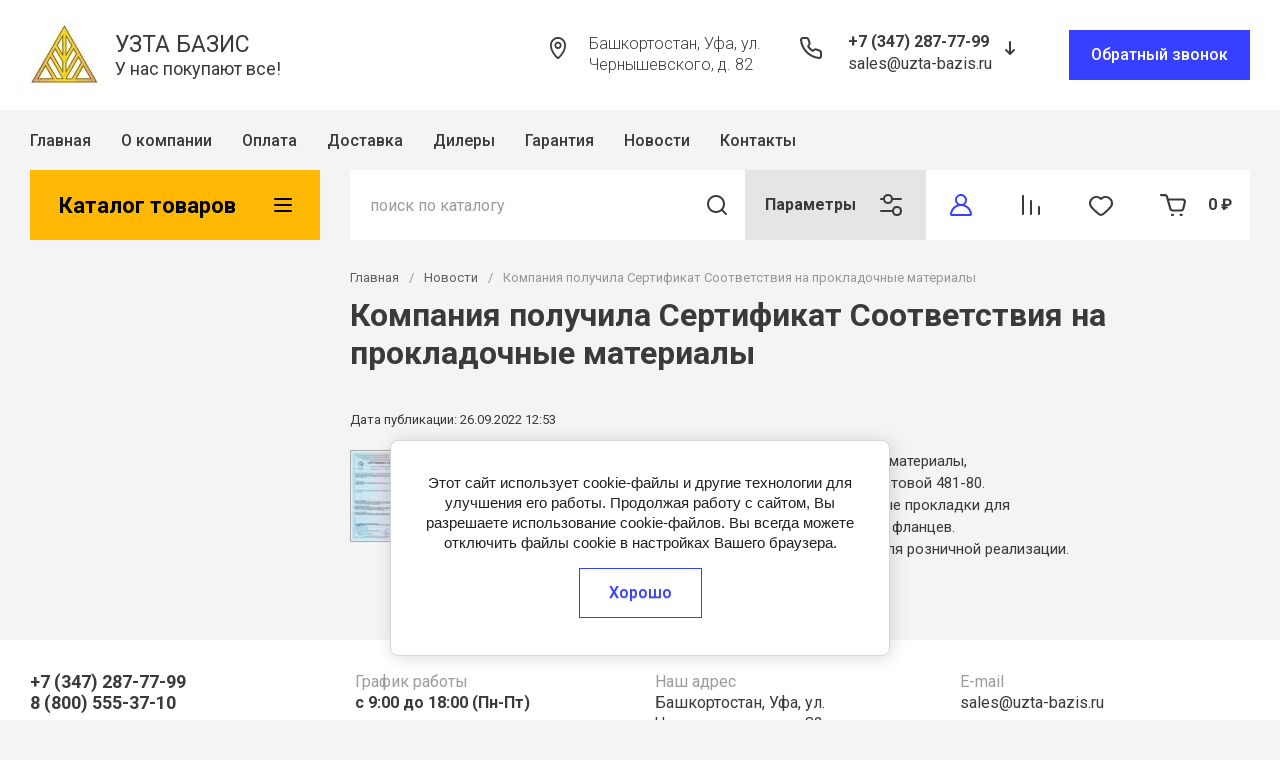

--- FILE ---
content_type: text/html; charset=utf-8
request_url: https://uzta-bazis.ru/news/news_post/kompaniya-poluchila-sertifikat-sootvetstviya-na-prokladochnye-materialy
body_size: 68920
content:
		
	
	


<!doctype html>
<html lang="ru">
  <head>
<meta charset="utf-8">
<meta name="robots" content="all">
<link rel="preload" href="/g/libs/jquery/2.2.4/jquery-2.2.4.min.js" as="script">
<title>Компания получила Сертификат Соответствия на прокладочные материалы</title>
<meta name="description" content="Компания получила Сертификат Соответствия на прокладочные материалы">
<meta name="keywords" content="Компания получила Сертификат Соответствия на прокладочные материалы">
<meta name="SKYPE_TOOLBAR" content="SKYPE_TOOLBAR_PARSER_COMPATIBLE">
<meta name="viewport" content="width=device-width, initial-scale=1.0, maximum-scale=1.0, user-scalable=0">
<meta name="format-detection" content="telephone=no">
<meta http-equiv="x-rim-auto-match" content="none">


	<!-- jquery -->
	
	<!-- jquery -->




	

		
	
	<link rel="preload" href="/shared/s3/js/lang/ru.js" as="script">
	<link rel="preload" href="/g/basestyle/1.0.1/user/user.js" as="script">
	
	<link rel="preload" href="/g/libs/lightgallery/v1.2.0/css/lightgallery.min.css" as="style">
	<link rel="preload" href="/g/basestyle/1.0.1/user/user.blue.css" as="style">
	<link rel="preload" href="/shared/s3/css/calendar.css" as="style">
	
<!--<link rel="preload" href="/shared/s3/js/common.min.js" as="script">-->
<!--<link rel="preload" href="/shared/s3/js/lang/ru.js" as="script">-->
<!--<link rel="preload" href="/g/basestyle/1.0.1/user/user.js" as="script">-->
<!--<link rel="preload" href="/shared/s3/css/calendar.css" as="style">-->
<!--<link rel="preload" href="/g/basestyle/1.0.1/user/user.blue.css" as="style">-->


				<link rel="stylesheet" href="/g/css/styles_articles_tpl.css">
<meta name="yandex-verification" content="cd9942b3d806b8b1" />
<meta name="yandex-verification" content="cd9942b3d806b8b1" />
<link rel="stylesheet" href="/g/libs/lightgallery-proxy-to-hs/lightgallery.proxy.to.hs.min.css" media="all" async>
<script src="/g/libs/lightgallery-proxy-to-hs/lightgallery.proxy.to.hs.stub.min.js"></script>
<script src="/g/libs/lightgallery-proxy-to-hs/lightgallery.proxy.to.hs.js" async></script>

            <!-- 46b9544ffa2e5e73c3c971fe2ede35a5 -->
            <script src='/shared/s3/js/lang/ru.js'></script>
            <script src='/shared/s3/js/common.min.js'></script>
        <link rel='stylesheet' type='text/css' href='/shared/s3/css/calendar.css' /><link rel="icon" href="/favicon.svg" type="image/svg+xml">

<!--s3_require-->
<link rel="stylesheet" href="/g/basestyle/1.0.1/articles/articles.css" type="text/css"/>
<link rel="stylesheet" href="/g/basestyle/1.0.1/user/user.css" type="text/css"/>
<link rel="stylesheet" href="/g/basestyle/1.0.1/cookie.message/cookie.message.css" type="text/css"/>
<link rel="stylesheet" href="/g/basestyle/1.0.1/articles/articles.blue.css" type="text/css"/>
<script type="text/javascript" src="/g/templates/pages/2016.1/articles/articles.js" async></script>
<script type="text/javascript" src="/g/libs/jquery/2.2.4/jquery-2.2.4.min.js"></script>
<link rel="stylesheet" href="/g/basestyle/1.0.1/user/user.blue.css" type="text/css"/>
<script type="text/javascript" src="/g/basestyle/1.0.1/user/user.js"></script>
<link rel="stylesheet" href="/g/s3/lp/lpc.v4/css/styles.css" type="text/css"/>
<link rel="stylesheet" href="/g/s3/lp/cookie.message/__landing_page_content_global.css" type="text/css"/>
<link rel="stylesheet" href="/g/s3/lp/cookie.message/colors_lpc.css" type="text/css"/>
<link rel="stylesheet" href="/g/basestyle/1.0.1/cookie.message/cookie.message.blue.css" type="text/css"/>
<script type="text/javascript" src="/g/basestyle/1.0.1/cookie.message/cookie.message.js" async></script>
<!--/s3_require-->
		
	<link rel="preload" href="/g/shop2v2/default/js/shop2v2-plugins.js" as="script">
	<link rel="preload" href="/g/shop2v2/default/js/shop2.2.min.js" as="script">
	
	



	
	<script type="text/javascript" src="/g/shop2v2/default/js/shop2v2-plugins.js"></script>

	<script type="text/javascript" src="/g/shop2v2/default/js/shop2.2.min.js"></script>


	<script src="/g/templates/shop2/2.130.2/default-3/js/paginationscroll.js"></script>

<script type="text/javascript">shop2.init({"productRefs": null,"apiHash": {"getSearchMatches":"662ced240970ae640a9bebab9bfb5fd8","getFolderCustomFields":"bae6dedf90a3b57959b910de1d6c60b3","getProductListItem":"bfc4f70709681f8188591f5d3bd33767","cartAddItem":"2c4774faff223dbbe4bd94e21b7ad6af","cartRemoveItem":"3310bddcef7b386cf76bb20144d89b1e","cartUpdate":"4d67125d523f004bc95677a3dde9cf5d","cartRemoveCoupon":"b37a3610bbc9d1c39c6e2a6f30ea8eb0","cartAddCoupon":"7a18694a121d5f2bbd9533f1414d30d1","deliveryCalc":"91e70fcd684af2035b034c4e93f427ed","printOrder":"0cbcaf823f9518f54abb9e0fcee3c886","cancelOrder":"f44f9a10c84096ad3af4437663f541b2","cancelOrderNotify":"8ab741ad827a91fa28c1a9b17ad7963f","repeatOrder":"023ce03f0eee6cf43b8c51843e9bf630","paymentMethods":"d04d67d467b30c885348222d302fe36d","compare":"4e0bf87e0322dc53ad2d5050bae73792","getPromoProducts":"5d71f313b96d8f9537c04b07dda89e03"},"hash": null,"verId": 1921505,"mode": "view","step": "","uri": "/magazin","IMAGES_DIR": "/d/","my": {"gr_popup_compare":true,"gr_timer_optima":true,"gr_search_optima":true,"gr_selected_theme":"10","gr_local_theme":false,"gr_schema_org":true,"gr_product_print":true,"gr_promo_actions":true,"gr_responsive_tabs_2":true,"gr_load_search_param":true,"gr_load_filter_param":true,"gr_favorite":true,"gr_form_lazyload":true,"gr_rating_hide_no_amount":true,"gr_collections_lazy":true,"gr_main_blocks_lazy":true,"buy_alias":"\u0412 \u043a\u043e\u0440\u0437\u0438\u043d\u0443","buy_mod":true,"buy_kind":true,"hide_in_search":["article","name","text"],"hide_in_filter":["new","special"],"on_shop2_btn":true,"show_sections":true,"lazy_load_subpages":true,"gr_amount_flag":true,"gr_collections_one_click":true,"gr_collections_params":true,"gr_collections_compare":true,"gr_collections_amount":true,"gr_collections_vendor":true,"gr_product_list_titles":true,"gr_product_list_title":true,"gr_product_list_price":true,"gr_product_list_amount":true,"gr_images_size":true,"gr_images_view":true,"gr_images_lazy_load":true,"gr_sliders_autoplay":true,"gr_one_click_btn":"\u041a\u0443\u043f\u0438\u0442\u044c \u0432 1 \u043a\u043b\u0438\u043a","gr_amount_min_top":true,"gr_options_more_btn":"\u041f\u0430\u0440\u0430\u043c\u0435\u0442\u0440\u044b","gr_product_options_more_btn":"\u0412\u0441\u0435 \u043f\u0430\u0440\u0430\u043c\u0435\u0442\u0440\u044b","gr_product_quick_view":true,"gr_product_item_wrap":true,"gr_product_list_main":true,"gr_thumbs_vendor":true,"gr_thumbs_one_click":true,"gr_cart_titles":true,"gr_cart_auth_remodal":true,"gr_cart_coupon_remodal":false,"gr_cart_coupon_label":"\u041f\u0440\u043e\u043c\u043e\u043a\u043e\u0434:","gr_cart_options_more_btn":"\u041f\u0430\u0440\u0430\u043c\u0435\u0442\u0440\u044b","gr_cart_registration_title":"\u041a\u0443\u043f\u0438\u0442\u044c \u0431\u0435\u0437 \u0440\u0435\u0433\u0438\u0441\u0442\u0440\u0430\u0446\u0438\u0438","gr_filter_remodal_btn":"\u0424\u0438\u043b\u044c\u0442\u0440","gr_filter_max_count":5,"gr_filter_remodal":false,"gr_filter_go_result":true,"gr_filter_color_btn":true,"gr_filter_placeholders":true,"gr_filter_range_slider":false,"gr_filter_reset_text":"\u0421\u0431\u0440\u043e\u0441\u0438\u0442\u044c","gr_sorting_no_filter":true,"gr_search_form_range_slider":false,"gr_sorting_title":"\u0421\u043e\u0440\u0442\u0438\u0440\u043e\u0432\u0430\u0442\u044c","gr_sorting_default":"\u041f\u043e \u0443\u043c\u043e\u043b\u0447\u0430\u043d\u0438\u044e","gr_sorting_item_default":"\u041f\u043e \u0443\u043c\u043e\u043b\u0447\u0430\u043d\u0438\u044e","gr_sorting_by_price_desc":"\u0426\u0435\u043d\u0430 - \u0443\u0431\u044b\u0432\u0430\u043d\u0438\u0435","gr_sorting_by_price_asc":"\u0426\u0435\u043d\u0430 - \u0432\u043e\u0437\u0440\u0430\u0441\u0442\u0430\u043d\u0438\u0435","gr_sorting_by_name_desc":"\u041d\u0430\u0437\u0432\u0430\u043d\u0438\u0435 - \u042f-\u0410","gr_sorting_by_name_asc":"\u041d\u0430\u0437\u0432\u0430\u043d\u0438\u0435 - \u0410-\u042f","gr_folder_more_btn":"\u0415\u0449\u0435 \u043a\u0430\u0442\u0435\u0433\u043e\u0440\u0438\u0438","gr_thumbs_width":"625","gr_thumbs_height":"625","gr_img_lazyload":true,"gr_main_blocks_ajax":false,"gr_compare_add":"\u0421\u0440\u0430\u0432\u043d\u0438\u0442\u044c","gr_compare_head_assets_version":"global:shop2.2.130-13-compare-head-custom-assets.tpl","gr_compare_body_assets_version":"global:shop2.2.130-13-compare-body-custom-assets.tpl","gr_has_amount":"\u041c\u043d\u043e\u0433\u043e"},"shop2_cart_order_payments": 5,"cf_margin_price_enabled": 0,"buy_one_click_api_url": "/-/x-api/v1/public/?method=form/postform&param[form_id]=42063706&param[tpl]=global:shop2.form.minimal.tpl&param[hide_title]=0&param[placeholdered_fields]=0","maps_yandex_key":"","maps_google_key":""});</script>



<style>
			button {padding: 0;background: none;border: none;outline: none;}
			.header-bottom .nav_menu.hideOverflow{width: 100%;max-width: 60%;}
			.remodal-wrapper,.remodal-overlay{display: none;}
			.gr_images_lazy_load * {display: none !important;}
			.gr_lazy_load_block * {display: none !important;}
			.folder-block{opacity: 0;visibility: hidden;}
			.top-slider__item:not(:first-child){display:none;}
			.top_menu ul{display:none;}
			.hideOverflow {white-space: nowrap;overflow: hidden;}
			.gr_hide_onload * {transition: none !important;}
			.gr_hide_onload *::after, .gr_hide_onload *::before {transition: none !important;}
			.gr_hide_onload .desktop-folders .site-folders > li ul { display: none !important;}
			.gr_hide_onload .popover { display: none !important;}
			.tns-visually-hidden { display: none !important;}
			.gr_hide_onload .burger-block { display: none !important;}
			.gr_hide_onload #search-app.hide_search_popup #search-result { display: none !important;}
			
			
			.top-block .top-slider__item:after {
				content: "";
				padding-top: 41%;
				display: block;
				width: 100%;
			}
			
#tns1>.tns-item{font-size:0}#tns1{font-size:0}#tns1-iw{margin:0}#tns1>.tns-item{width:calc(25%)}.tns-outer{padding:0!important}.tns-outer [aria-controls]{cursor:pointer}.tns-slider{-webkit-transition:all 0;-moz-transition:all 0;transition:all 0}.tns-slider>.tns-item{-webkit-box-sizing:border-box;-moz-box-sizing:border-box;box-sizing:border-box}.tns-horizontal.tns-subpixel{white-space:nowrap}.tns-horizontal.tns-subpixel>.tns-item{display:inline-block;vertical-align:top;white-space:normal}.tns-lazy-img{-webkit-transition:opacity .6s;-moz-transition:opacity .6s;transition:opacity .6s;opacity:.6}.tns-ovh{overflow:hidden}.tns-visually-hidden{position:absolute;left:-10000em}html{font-family:sans-serif;-ms-text-size-adjust:100%;-webkit-text-size-adjust:100%;overflow-y:scroll}body{margin:0}aside,header,main,nav{display:block}img{border:0}svg:not(:root){overflow:hidden}button,input{font:inherit;margin:0}button{overflow:visible}button{text-transform:none}button{-webkit-appearance:button;cursor:pointer}button[disabled]{cursor:default}input{line-height:normal}.menu-default,.menu-default li{padding:0;margin:0;list-style:none}img{max-width:100%}img{height:auto}*{box-sizing:border-box}.btn_cust,.gr-btn-1,.gr-cart-preview #shop2-cart-preview a,.tns-controls button,.tns-nav button{position:relative;z-index:1;display:inline-flex;align-items:center;justify-content:center;height:auto;min-height:auto;padding:0;border:none;cursor:pointer;text-align:center;-moz-appearance:none;-webkit-appearance:none;background-clip:border-box;transition:all .18s linear}.btn_cust:before,.gr-btn-1:before,.gr-cart-preview #shop2-cart-preview a:before,.tns-controls button:before,.tns-nav button:before{position:absolute;content:'';top:0;left:0;right:0;bottom:0;z-index:-1;transition:all .18s linear;opacity:0;visibility:hidden}.btn_cust:active:before,.gr-btn-1:active:before,.gr-cart-preview #shop2-cart-preview a:active:before,.tns-controls button:active:before,.tns-nav button:active:before{opacity:1;visibility:visible}.btn_cust:active,.gr-btn-1:active,.gr-cart-preview #shop2-cart-preview a:active,.tns-controls button:active,.tns-nav button:active{transition:all 50ms linear}.btn_cust:active:before,.gr-btn-1:active:before,.gr-cart-preview #shop2-cart-preview a:active:before,.tns-controls button:active:before,.tns-nav button:active:before{transition:all 50ms linear}.btn_cust,.gr-btn-1,.gr-cart-preview #shop2-cart-preview a{font-size:16px;line-height:18px;padding:16px 30px}.tns-controls button{width:50px;height:50px;min-height:50px}.tns-controls button{width:40px;height:40px;min-height:40px}.btn_cust,.gr-btn-1,.gr-cart-preview #shop2-cart-preview a{font-weight:var(--font1_500);font-family:var(--font1);border:none}.btn_cust:active,.gr-btn-1:active,.gr-cart-preview #shop2-cart-preview a:active{border:none}.tns-controls button{font-size:0;padding:0;opacity:1;visibility:visible;transition:all .18s linear;border:none}.tns-controls button:before{display:none}.tns-controls button:active{border:none}.tns-controls button svg{width:30px;height:30px;transition:all .18s linear}.tns-controls button:first-child{margin-right:10px}.tns-nav{margin:20px 0 0;font-size:0;text-align:center}.tns-nav button{margin:0 4px;min-height:14px;height:14px;width:14px;font-size:0;padding:0;opacity:1;visibility:visible;border:none}.tns-nav button:before{display:none}.tns-nav button:active{border:none}.tns-nav button:active:before{display:none}.gr-tooltip{position:absolute;top:0;left:0;z-index:10000;font-size:12px;line-height:1;text-align:center;padding:8px 16px;opacity:0;visibility:hidden;pointer-events:none}body,html{height:100%;min-width:320px;-ms-text-size-adjust:100%;-webkit-text-size-adjust:100%}html{font-size:16px}body{position:relative;min-width:320px;text-align:left;font-family:var(--font1);line-height:1.5}.gr-svg-icon{width:30px;height:30px}.gr-svg-icon.small_icon{width:20px;height:20px}.gr-svg-icon.gr_small_icon{display:none}.gr-svg-icon.gr_small_icon{width:20px;height:20px}.block_padding{padding:0 30px}.block_width{margin:0 auto;max-width:1250px}.site__wrapper{min-height:100%;margin:auto;display:flex;flex-direction:column}.site-header{flex:none}.site-container{flex:1 0 auto}.site-container__inner{width:100%;display:flex;flex-wrap:wrap;flex-direction:row}.site-main__wrap{width:100%}.site-sidebar+.site-main__wrap{width:calc(100% - 290px - 30px);margin-left:30px}.btn_cust{padding:15px 30px}.btn_cust_text{font-family:var(--font1);font-style:normal;font-weight:var(--font1_500);font-size:16px;line-height:1.1875}.btn_cust_icon{margin-left:20px;display:flex;aling-items:center}.btn_cust_icon .gr-svg-icon{display:none}.btn_cust_icon .gr-svg-icon.gr_small_icon{display:inline-block}.site-header__container{display:flex;align-items:center;padding:20px 0 14px;box-sizing:content-box}.header-middle__left{width:auto;display:flex;align-items:center;flex:1 0 1%}.site-header__logo_wrap_sh{width:330px;margin-right:30px;display:flex;align-items:center}.site-header__logo_pic_sh{margin-right:15px;display:inline-block;margin-top:auto}.site-header__logo_name_sh{font-family:var(--font1);font-weight:var(--font1_500);font-style:normal;font-size:23px;line-height:1.1}.site-header__logo_desc_sh{font-family:var(--font1);font-weight:var(--font1_400);font-style:normal;font-size:18px;line-height:1.1}.site-header__contacts_sh{display:flex;align-items:flex-start;flex:auto}.site-header__address_sh{font-family:var(--font1);font-weight:var(--font1_300);font-size:16px;font-style:normal;line-height:137%;margin-right:40px;margin-left:auto;display:flex;align-items:center;max-width:223px}.site-header__address_sh .site-header__address_icon_sh{width:22px;height:24px;margin-right:24px;margin-bottom:auto}.site-header__address_sh .site-header__address_icon_sh .gr-svg-icon{display:block}.site-header__address_sh .site-header__address_icon_sh .gr-svg-icon.gr_small_icon{display:none}.site-header__phone_wrap{width:243px;display:flex;align-items:flex-start;margin-left:auto}.site-header__address_sh+.site-header__phone_wrap{margin-left:0}.site-header__phone_sh{font-family:var(--font1);font-weight:var(--font1_700);font-style:normal;font-size:18px;display:flex;align-items:center}.site-header__phone_sh .site-header__phone_icon_sh{width:28px;height:28px;margin:0 24px auto 0}.site-header__phone_sh .site-header__phone_icon_sh .gr-svg-icon.gr_small_icon{display:none}.site-header__grafik{font-family:var(--font1);font-weight:var(--font1_700);font-size:15px;font-style:normal;line-height:167%}.site-header__contacts_more_sh{font-style:normal;font-family:var(--font1);font-weight:var(--font1_700);font-size:16px;cursor:pointer;margin-left:8px;margin-top:5px}.site-header__contacts_more_sh .gr-svg-icon{display:none}.site-header__contacts_more_sh .gr-svg-icon.gr_small_icon{display:block}.header-middle__right{width:auto;display:flex;margin-left:30px}.header-middle__right .gr_collback .gr-collback__in{padding:16px 22px}.gr-cart-preview{width:auto}.header-top-line__inner{display:flex;min-height:60px;align-items:center}.site-header__top_menu_wrap{width:calc(100% - 50px - 20px);margin-right:20px}.top_menu{margin:0;padding:0;list-style:none;font-size:0}.top_menu>li{display:inline-block;vertical-align:top;position:relative}.top_menu>li:first-child>a{padding-left:0}.top_menu>li:first-child>a:after{left:0}.top_menu>li>a{font-family:var(--font1);font-weight:var(--font1_500);display:block;padding:14px 15px 13px;font-size:16px;line-height:1.1;transition:color .3s;position:relative}.top_menu>li>a:after{content:'';display:inline-block;width:auto;height:1px;position:absolute;bottom:13px;left:15px;right:15px;opacity:0;transition:background .3s}.header-top-line__left{display:flex;justify-content:flex-end;align-items:center}.header-top-line__bonus{margin-right:34px;width:100%;height:100%;display:inline-flex;justify-content:flex-end;align-items:center}.header-top-line__bonus_icon{margin-right:15px;display:flex;align-items:center}.header-top-line__bonus_text{font-family:var(--font1);font-weight:var(--font1_700);font-style:normal;font-size:16px;line-height:1.2}.header-top-line__bonus .gr-svg-icon{transition:fill .4s}.header-top-line__dostavka{width:auto;height:100%;display:inline-flex;justify-content:flex-end;align-items:center;font-family:var(--font1);font-weight:var(--font1_700);font-weight:700;font-size:16px;line-height:1.19}.header-top-line__dostavka_text{white-space:nowrap}.header-top-line__dostavka_icon{display:flex;align-items:center;margin-right:20px}.header-top-line__dostavka .gr-svg-icon{transition:fill .4s}.pivot-panel_wrap{display:flex;margin-bottom:30px}.pivot-panel_right{width:calc(100% - 30px - 290px);margin-left:auto;display:flex}.pivot-panel-gr_search{display:flex;align-items:center;position:relative;width:100%}.pivot-panel-gr_search .search-panel{height:70px;width:60px;display:none}.pivot-panel-gr_search .search-panel .search-panel__btn{width:inherit;height:inherit;display:inline-block;display:flex;justify-content:center;align-items:center;position:relative;z-index:10;cursor:pointer}.pivot-panel-gr_search .search-panel .search-panel__btn svg{transition:fill .4s}.pivot-panel-gr_search .gr_search-site-container__wrap{width:100%;height:70px;display:flex;padding-right:0;position:relative}.pivot-panel-gr_search .gr_search-site-unit{height:70px;padding-left:20px;display:flex;width:100%;z-index:300}.pivot-panel-gr_search .gr_search-site-unit .search_container{height:100%;position:static;display:flex;width:100%}.pivot-panel-gr_search .gr_search-site-unit form{height:100%;position:relative;display:flex;width:100%}.pivot-panel-gr_search .gr_search-site-unit form input[type=text]{height:100%;padding:0;border:none;width:calc(100% - 50px)}.pivot-panel-gr_search .gr_search-site-unit form button{width:60px;font-size:0;border:0}.pivot-panel-gr_search .gr_search-site-unit form button svg{transition:fill .4s}.pivot-panel-gr_search .gr_search-site__param-btn{height:100%;display:flex;justify-content:center;align-items:center;cursor:pointer;position:relative;padding:0 20px}.pivot-panel-gr_search .gr_search-site__param-btn .gr_search-site__param-btn__text{font-family:var(--font1);font-weight:var(--font1_700);font-style:normal;font-size:16px;line-height:1.3;margin-right:20px;white-space:nowrap;transition:color .4s}.pivot-panel-gr_search .gr_search-site__param-btn span{display:inline-block;font-size:0}.pivot-panel-gr_search .gr_search-site__param-btn span .gr-svg-icon{transition:fill .4s}.pivot-panel_wrap .topper_container__right{display:flex;min-height:70px}.pivot-panel_wrap .topper_container__right .compare-panel{padding:0 20px;position:relative;display:flex;align-items:center}.pivot-panel_wrap .topper_container__right .compare-panel__btn{position:relative;pointer-events:none}.pivot-panel_wrap .topper_container__right .compare-panel__btn-numb{position:absolute;right:-12px;top:-6px;width:24px;height:24px;text-align:center;display:none;align-items:center;justify-content:center;text-align:center}.pivot-panel_wrap .topper_container__right .compare-panel__btn-numb-text{font-family:var(--font1);font-style:normal;font-weight:var(--font1_400);font-size:11px;line-height:1.1;text-transform:uppercase}.pivot-panel_wrap .topper_container__right .compare-panel__icon{height:100%;display:flex;align-items:center}.pivot-panel_wrap .topper_container__right .favorite-panel{padding:0 20px;position:relative;display:flex;align-items:center}.pivot-panel_wrap .topper_container__right .favorite-panel__icon{display:flex}.pivot-panel_wrap .topper_container__right .favorite-panel.not-null{pointer-events:none}.pivot-panel_wrap .topper_container__right .favorite-panel.not-null .favorite-panel__btn-numb{display:none}.pivot-panel_wrap .topper_container__right .favorite-panel__btn{position:relative}.pivot-panel_wrap .topper_container__right .favorite-panel__btn-numb{position:absolute;right:-16px;top:-6px;width:24px;height:24px;text-align:center;align-items:center;justify-content:center;text-align:center;display:flex}.pivot-panel_wrap .topper_container__right .favorite-panel__btn-numb-text{font-family:var(--font1);font-style:normal;font-weight:var(--font1_400);font-size:11px;line-height:1.1;text-transform:uppercase}.pivot-panel_wrap .login-form-btn{cursor:pointer;display:flex;align-items:center;padding:0 20px;transition:background .4s;transition:color .4s}.pivot-panel_wrap .login-form-btn__icon{display:flex;align-items:center}.pivot-panel_wrap .login-form-btn__icon svg{transition:fill .4s}.pivot-panel_wrap .gr-cart-preview{position:relative;position:relative;width:auto}.pivot-panel_wrap .gr-cart-preview .gr-cart-total-amount{position:absolute;left:38px;top:14px;width:24px;height:24px;line-height:24px;text-align:center;align-items:center;justify-content:center;text-align:center;font-family:var(--font1);font-style:normal;font-weight:var(--font1_400);font-size:11px;text-transform:uppercase}.pivot-panel_wrap .gr-cart-preview .gr-cart-preview__icon{display:flex;margin-right:20px;margin-left:15px;align-items:center;position:absolute;top:50%;transform:translateY(-50%)}.pivot-panel_wrap .gr-cart-preview .gr-cart-preview__icon .gr-svg-icon.small_icon{display:none}.pivot-panel_wrap .gr-cart-preview .gr-cart-total-sum{font-family:var(--font1);font-weight:var(--font1_700);line-height:118.75%;font-size:16px;font-style:normal}.pivot-panel_wrap .gr-cart-preview #shop2-cart-preview{width:100%;height:100%}.pivot-panel_wrap .gr-cart-preview #shop2-cart-preview a{width:100%;height:100%;display:block;padding:0 20px 0 70px;display:flex;justify-content:center;flex-direction:column;align-items:flex-start;white-space:nowrap}.topper_container{position:relative}.topper_container__inner{position:relative}.top-block__left{position:relative;width:290px}.top-block__right{width:calc(100% - 30px - 290px);margin-left:auto}.desktop-folders__burger{display:none}.desktop-folders__title{display:flex;height:100%;width:100%;align-items:center;padding:0 27px 0 29px;justify-content:space-between}.desktop-folders__title_icon .gr-svg-icon{display:none}.desktop-folders__title_icon .gr-svg-icon.gr_small_icon{display:block}.desktop-folders__title_icon.icon_site_catalog_formob{display:none}.desktop-folders__title_icon.icon_site_catalog_formob .gr-svg-icon{display:block}.desktop-folders__title_text{font-style:normal;font-weight:var(--font1_700);font-size:22px;line-height:118%}.desktop-folders{position:absolute;left:0;top:100%;width:290px;min-height:410px;transition:box-shadow .18s linear;padding-bottom:20px;z-index:111}.desktop-folders .site-folders{padding:0 0 20px;margin:0;list-style:none}.desktop-folders .more-folders{font-family:var(--font1);font-style:normal;font-weight:var(--font1_500);font-size:14px;line-height:179%;display:inline-block;cursor:pointer;padding:12px 8px 12px 30px;transition:background .4s,color .4s;width:100%}.desktop-folders .site-folders{padding:7px 0 7px}.desktop-folders .site-folders>li{position:relative;min-height:47px}.desktop-folders .site-folders>li.hide_item{display:none}.desktop-folders .site-folders>li.has>a .folder_icon{position:absolute;top:12px;right:30px}.desktop-folders .site-folders>li.has>a .folder_icon .gr-svg-icon{display:none}.desktop-folders .site-folders>li.has>a .folder_icon .gr-svg-icon.gr_small_icon{display:inline-block}.desktop-folders .site-folders>li:first-child:before{display:none}.desktop-folders .site-folders>li>a{min-height: 47px;font-family:var(--font1);font-style:normal;font-weight:var(--font1_500);font-size:18px;line-height:normal;display:block;padding:10px 60px 10px 30px;transition:color .18s linear;position:relative;border-bottom:1px solid var(--gr_bg_acc_text_01)}.desktop-folders__title{position:relative}.desktop-folders__title .desktop-folders__title_text{position:relative;z-index:2}.desktop-folders__title .desktop-folders__title_icon{position:relative;z-index:2}.top-block{margin-bottom:30px}.top-block .top-slider{position:relative;font-size:0;height:360px;overflow:hidden}.top-block .top-slider .tns-outer{height:100%}.top-block .top-slider .tns-ovh{height:100%}.top-block .top-slider .tns-inner{height:100%}.top-block .top-slider .tns-slider{height:100%}.top-block .top-slider .tns-controls{position:absolute;bottom:0;right:0;display:flex;z-index:10}.top-block .top-slider .tns-controls button{width:60px;height:70px;overflow:hidden;position:relative}.top-block .top-slider .tns-controls button svg{position:relative;z-index:100}.top-block .top-slider .tns-controls button:before{content:"";display:block;position:absolute;top:0;left:0;right:0;bottom:0;width:100%;height:100%;transition:all .3s;opacity:0}.top-block .top-slider .tns-controls button:first-child{margin-right:0}.top-block .top-slider__item{position:relative;height:100%}.top-block .top-slider__pic{position:relative;width:100%;height:100%}.top-block .top-slider__pic span{display:block;position:absolute;top:0;left:0;right:0;bottom:0}.top-block .top-slider__pic span:after{content:"";display:inline-block;width:100%;height:100%;position:absolute;top:0;left:0;right:0;bottom:0;z-index:1}.top-block .top-slider__pic img{max-width:none;width:100%;height:100%;display:block;-o-object-fit:cover;object-fit:cover;-o-object-position:50% 50%;object-position:50% 50%}.top-block .top-slider__link{position:absolute;top:0;left:0;right:0;bottom:0;font-size:0}.top-block .top-slider__body{position:absolute;top:0;left:0;box-sizing:padding-box;z-index:2;height:360px;padding:40px 40px 67px 40px;display:flex;flex-direction:column;align-items:flex-start;justify-content:flex-end}.top-block .top-slider__title{font-size:30px;font-family:var(--font1);font-weight:var(--font1_700);line-height:116.66%;padding:0 0 12px;display:inline-block}.top-block .top-slider__title_sub{font-family:var(--font1);font-style:normal;font-size:18px;line-height:116.66%;font-weight:var(--font1_400);padding:0}.top-block .top-slider .tns-nav{position:absolute;bottom:30px;left:40px;z-index:10}.top-block .top-slider .tns-nav button{width:7px;height:7px;opacity:.5;min-height:7px;transition:background .3s,width .3s,opacity .1s}.top-block .top-slider .tns-nav button.tns-nav-active{width:20px;opacity:1}.shop-folders{margin-bottom:45px}.shop-folders__wrap{margin:0;padding:0;list-style:none;margin:0 -15px;display:flex;flex-wrap:wrap}.shop-folders__wrap .folder-title{font-family:var(--font1);font-weight:var(--font1_500);font-style:normal;font-size:16px;line-height:1.15;display:block;padding:15px 20px 15px 20px;margin:0 -1px;transition:background .3s}.shop-folders__wrap>li{width:calc(33.33% - 30px);margin:0 15px;display:inline-block;margin-bottom:30px;display:flex;flex-direction:column;border:1px solid;border-top:none}.shop-folders__wrap>li:nth-child(n+7){display:none}.shop-folders__wrap>li ul{margin:0;padding:0;list-style:none}.shop-folders__wrap>li ul li{position:relative;border-top:1px solid}.shop-folders__wrap>li ul li a{font-size:15px;padding:13px 60px 15px 20px;font-family:var(--font1);display:block}.shop-folders__wrap>li ul li .shop-folders__counter{font-family:var(--font1);font-weight:var(--font1_400);font-size:14px;line-height:1;font-style:normal;position:absolute;right:20px;top:50%;margin-top:-12px;line-height:22px;min-height:22px;min-width:27px;text-align:center;-webkit-transition:.3s ease-in-out;-moz-transition:.3s ease-in-out;-o-transition:.3s ease-in-out;-ms-transition:.3s ease-in-out;transition:.3s ease-in-out}.site-sidebar{width:290px;margin-bottom:20px}.stock{margin-bottom:30px}.stock__inner{position:relative;display:flex;flex-direction:column}.stock__img{width:100%;position:absolute;top:0;left:0;right:0;bottom:0;overflow:hidden}.stock__img img{max-width:none;width:100%;height:100%;-o-object-fit:cover;object-fit:cover;-o-object-position:50% 50%;object-position:50% 50%}.stock__img_cover{width:100%;position:absolute;top:0;left:0;right:0;bottom:0}.stock__body{position:relative;z-index:100;display:flex;flex-direction:column;align-items:flex-start;padding:199px 20px 30px}.stock__title{font-family:var(--font1);font-style:normal;font-weight:var(--font1_500);font-size:30px;line-height:67%;margin-bottom:20px}.stock__desc{font-family:var(--font1);font-style:normal;font-weight:var(--font1_400);font-size:17px;line-height:118%;margin-bottom:20px}.gr-cart-preview{display:inline-flex}.search-block{display:flex}.search-block__input{margin-right:20px}@media (max-width:1500px){.site-header__address_sh{margin-right:30px}}@media screen and (max-width:1280px){.shop-folders__wrap{margin:0 -13.5px}.shop-folders__wrap>li{width:calc(33.33% - 27px);margin-right:13.5px;margin-left:13.5px}}@media (max-width:1260px){.tns-controls button{width:48px;height:48px;min-height:48px}.tns-controls button{width:36px;height:36px;min-height:36px}.gr-tooltip{display:none!important}.pivot-panel-gr_search{flex:1 0 1%}.top-block .top-slider__body{height:100%;justify-content:center}}@media (max-width:1240px){.site-header__contacts_sh{flex-direction:column}.site-header__address_sh{margin-right:0;max-width:245px;margin-bottom:10px}.site-header__phone_wrap{margin-left:auto}.site-header__address_sh+.site-header__phone_wrap{margin-left:auto}.pivot-panel-gr_search .gr_search-site__param-btn .gr_search-site__param-btn__text{display:none}.pivot-panel_wrap .login-form-btn{margin-left:0}}@media (max-width:1100px){.site-sidebar+.site-main__wrap{width:calc(100% - 224px - 30px)}.site-header__container{padding-bottom:10px}.pivot-panel_right{width:calc(100% - 30px - 224px)}.top-block__left{width:224px}.top-block__right{width:calc(100% - 30px - 224px)}.desktop-folders__title{padding:0 19px 0 19px}.desktop-folders__title_text{font-size:18px}.desktop-folders{width:224px}.desktop-folders .more-folders{margin-left:20px}.desktop-folders .site-folders>li.has>a .folder_icon{right:20px}.desktop-folders .site-folders>li>a{padding:13px 50px 13px 20px;font-size:15px}.site-sidebar{width:224px}.stock__title{font-size:25px}.stock__desc{font-size:16px}}@media (max-width:1023px){.site-sidebar+.site-main__wrap{margin-left:0;width:100%}.site-header__address_sh{width:100%;display:flex;justify-content:flex-end}.site-header__top_menu_wrap{display:none}.header-top-line__left{width:100%;justify-content:space-between}.header-top-line__bonus{width:auto}.pivot-panel_wrap{min-height:70px}.pivot-panel_right{width:calc(100% - 30px - 70px)}.top-block__left{width:70px}.top-block__right{width:100%}.desktop-folders__burger{display:block;width:100%;height:100%;position:absolute;top:0;right:0;left:0;bottom:0;z-index:110}.desktop-folders__title_icon{display:flex;width:100%;justify-content:center}.desktop-folders__title_text{display:none}.desktop-folders{display:none}.top-block .top-slider{height:400px}.top-block .top-slider__item{height:400px}.top-block .top-slider__body{height:400px;padding:50px 0 60px 50px}.site-sidebar .sidebar__info_content{display:none}}@media screen and (max-width:1023px){.shop-folders__wrap{margin:0 -15px}.shop-folders__wrap>li{width:calc(50% - 30px);margin-right:15px;margin-left:15px}}@media (max-width:990px){.header-middle__left{width:100%;margin-right:0}.site-header__address_sh{display:none}.header-middle__right{display:none}}@media (max-width:900px){.gr-cart-preview{width:auto}}@media (max-width:768px){.pivot-panel_wrap{margin-top:20px;margin-bottom:20px}.pivot-panel-gr_search{margin-right:auto;margin-left:0;flex:1 0 1%}.pivot-panel-gr_search .search-panel{display:block;height:70px;width:70px}.pivot-panel-gr_search .gr_search-site-container__wrap{display:none}.pivot-panel-gr_search .gr_search-site__param-btn{display:none}.pivot-panel_wrap .topper_container__right{width:100%}.pivot-panel_wrap .topper_container__right .compare-panel{margin:0}.pivot-panel_wrap .topper_container__right .favorite-panel{margin:0}.pivot-panel_wrap .login-form-btn{margin-left:auto}}@media (max-width:767px){.tns-controls button{width:46px;height:46px;min-height:46px}.tns-controls button{width:30px;height:30px;min-height:30px}.block_padding{padding:0 20px}.site-header__container{padding:20px 0 20px}.header-middle__left{order:1;margin-bottom:0;flex-direction:column}.site-header__logo_wrap_sh{margin-right:0;margin-bottom:20px;width:100%;display:flex;justify-content:center;flex-direction:column}.site-header__logo_pic_sh{margin-right:0}.site-header__logo_text_sh{text-align:center}.site-header__phone_wrap{width:250px}.site-header__phone_sh .site-header__phone_icon_sh{margin-right:20px}.site-header__contacts_more_sh{margin-left:18px}.top-block .top-slider{margin-top:20px}.top-block .top-slider__item{height:400px}.top-block .top-slider__body{padding:20px 0 20px 20px}}@media screen and (max-width:767px){.shop-folders{padding-bottom:30px;margin-bottom:0;border-bottom:none}.shop-folders__wrap{margin:0}.shop-folders__wrap>li:nth-child(n+4){display:none}.shop-folders__wrap>li{width:100%;margin-right:0;margin-left:0}}@media (max-width:639px){.pivot-panel_right{width:100%}.top-block .top-slider{height:370px}.top-block .top-slider__item{height:370px}.top-block .top-slider__pic{position:relative;height:400px}}@media (max-width:600px){.pivot-panel-gr_search{display:none}.pivot-panel_wrap .login-form-btn{margin:0 0 0 auto}.desktop-folders__title_icon{display:none}.desktop-folders__title_icon.icon_site_catalog_formob{display:flex}}@media (max-width:560px){.header-top-line{display:none}.pivot-panel-gr_search .search-panel{width:100%}.pivot-panel_wrap .login-form-btn__icon{margin-right:0}.pivot-panel_wrap .gr-cart-preview .gr-cart-total-sum{display:none}}@media (max-width:469px){.top-block .top-slider .tns-controls button{display:none}.top-block .top-slider__body{padding:20px;}.top-block .top-slider__title{font-size:20px;line-height:116.66%}.top-block .top-slider__title_sub{font-size:15px;line-height:116.66%}}@media (max-width:400px){.pivot-panel_wrap .topper_container__right .compare-panel{padding:0 13px}.pivot-panel_wrap .topper_container__right .favorite-panel{padding:0 15px}.pivot-panel_wrap .login-form-btn{padding:0 14px}.topper_container{padding:0}.desktop-folders__title{padding:0 15px 0 15px}}@media (max-width:1280px) and (min-width:1100px){.site-header__phone_sh{font-size:16px;line-height:18px}}@media print{*{text-shadow:none!important}a[href]:after{content:" (" attr(href) ")"}img{page-break-inside:avoid}img{max-width:100%!important}}
@media (max-width: 400px)
.top-block .top-slider__body, .top-block .top-slider__item, .top-block .top-slider__pic {
    height: 280px;
}
@media (max-width: 469px)
.top-block .top-slider__body {
    padding: 20px;
}
</style>


				

		
	
			
			<script>
				createCookie('quick_load_style', 1, 1);
			</script>
	    
	
		
			<link rel="preload" as="image" href="/thumb/2/VjwhPLMDLNKrML-mKKUdhA/70r/d/logo-uzta.jpg"/>
		
	<script type="text/javascript">!function(){var t=document.createElement("script");t.type="text/javascript",t.async=!0,t.src='https://vk.com/js/api/openapi.js?169',t.onload=function(){VK.Retargeting.Init("VK-RTRG-1625605-gALbb"),VK.Retargeting.Hit()},document.head.appendChild(t)}();</script><noscript><img src="https://vk.com/rtrg?p=VK-RTRG-1625605-gALbb" style="position:fixed; left:-999px;" alt="vk"/></noscript>

<meta name="google-site-verification" content="VUD47yDn23hGL2VOJJvdvqRuQ9BJdoBMxoUQw1Fdcdw" />

<!-- Google tag (gtag.js) -->
<script async src="https://www.googletagmanager.com/gtag/js?id=G-BXSM0EKER9"></script>
<script>
  window.dataLayer = window.dataLayer || [];
  function gtag(){dataLayer.push(arguments);}
  gtag('js', new Date());

  gtag('config', 'G-BXSM0EKER9');
</script>
	
	<link rel="stylesheet" href="/t/images/css/styles_seo.css" type="text/css"/>
<link rel="stylesheet" href="/t/v9916/images/css/seo_addons.scss.css">
	
</head>    <body class="site gr_hide_onload">
      	
    
    <div class="site__wrapper">
    	
    	
			
	<header class="site-header">
	
  <div class="site-header__container__wrap block_padding">
    <div class="site-header__container block_width">
      <div class="header-middle__left">
  
		<div class="site-header__logo_wrap_sh">
											
				<a href="https://uzta-bazis.ru" class="site-header__logo_pic_sh">
					<img width="100%" height="100%" src="/thumb/2/VjwhPLMDLNKrML-mKKUdhA/70r/d/logo-uzta.jpg" width="100%" height="100%" alt="УЗТА БАЗИС">
				</a>
				
										
			<div class="site-header__logo_text_sh">
															<a href="https://uzta-bazis.ru" class="site-header__logo_name_sh">УЗТА БАЗИС</a>
																		<div class="site-header__logo_desc_sh">У нас покупают все!</div>
							</div>
		</div>
        
                <div class="site-header__contacts_sh">
                          <div class="site-header__address_sh">
                <span class="site-header__address_icon_sh">
                  <svg class="gr-svg-icon">
                    <use xlink:href="#icon_site_location-1"></use>
                  </svg>
                  <svg class="gr-svg-icon gr_small_icon">
                    <use xlink:href="#iicon_site_location-1_small"></use>
                  </svg>
                </span>
                <div>Башкортостан, Уфа, ул. Чернышевского, д. 82</div>
              </div>
                      <div class="site-header__phone_wrap">
        	                <div class="site-header__phone_sh">
            	              <span class="site-header__phone_icon_sh">
                <svg class="gr-svg-icon">
                  <use xlink:href="#icon_site_phone"></use>
                </svg>
                <svg class="gr-svg-icon gr_small_icon">
                  <use xlink:href="#icon_site_phone_small"></use>
                </svg>
              </span>
              	              <div class="site-header__grafik_wrap">
														<div><a href="tel:+7 (347) 287-77-99">+7 (347) 287-77-99</a></div>
								    								    			                    <div class="site-header__grafik">
                  <a href="mailto:sales@uzta-bazis.ru">sales@uzta-bazis.ru</a>
                </div>
                              </div>
            </div>
                        <div class="site-header__contacts_more_sh" data-remodal-target="contact-popup">
              <span>
                <svg class="gr-svg-icon">
                  <use xlink:href="#icon_site_arr_bottom"></use>
                </svg>
                <svg class="gr-svg-icon gr_small_icon">
                  <use xlink:href="#icon_site_arr_bottom_small"></use>
                </svg>
              </span>
            </div>
          </div>
        
          
        </div>
              </div>
            <div class="header-middle__right">
        <div class="gr_collback">
          <span class="gr-collback__in gr-btn-1" data-remodal-target="collback-popup">
          	Обратный звонок
          </span>
        </div>
      </div>
          </div>
  </div>
  <div class="header-top-line block_padding">
    <div class="header-top-line__inner block_width">
				<nav class="site-header__top_menu_wrap">
			<ul class="top_menu">
                                                                        <li class="has"><a href="/">Главная</a>
                                                                                                                        </li>
                                                                                                          <li class="has"><a href="/o-kompanii">О компании</a>
                                                                                                                        <ul>
                                                                                    <li class=""><a href="/otzyvy">Отзывы</a>
                                                                                                                        </li>
                                                                                                          <li class=""><a href="/voprosy-i-otvety">Вопросы и ответы</a>
                                                                                                                        </li>
                                                            </ul>
                              </li>
                                                                                                          <li class=""><a href="/oplata">Оплата</a>
                                                                                                                        </li>
                                                                                                          <li class=""><a href="/dostavka">Доставка</a>
                                                                                                                        </li>
                                                                                                          <li class="has"><a href="/dilery">Дилеры</a>
                                                                                                                        </li>
                                                                                                          <li class=""><a href="/garantiya">Гарантия</a>
                                                                                                                        </li>
                                                                                                          <li class=" active opened"><a href="/news">Новости</a>
                                                                                                                        </li>
                                                                                                          <li class=""><a href="/kontakty">Контакты</a>
                                                                </li>
          </ul>
          		</nav>
		      <div class="header-top-line__left">
      	      	      </div>
    </div>
  </div>
</header>
<!-- .site-header -->	
    <div class="topper_container block_padding">
      <div class="topper_container__inner block_width">
        <div class="pivot-panel_wrap">
          <div class="top-block__left folder_open">
            <div class="desktop-folders__burger"></div>
            <div class="desktop-folders__title">
              <span class="desktop-folders__title_text">Каталог товаров</span>
              <div class="desktop-folders__title_icon">
                <svg class="gr-svg-icon">
                  <use xlink:href="#icon_site_burger"></use>
                </svg>
                <svg class="gr-svg-icon gr_small_icon">
                  <use xlink:href="#icon_site_burger_small"></use>
                </svg>
              </div>
              <div class="desktop-folders__title_icon icon_site_catalog_formob">
					<svg class="gr-svg-icon">
						<use xlink:href="#icon_site_catalog"></use>
					</svg>
              </div>
            </div>
            <div class="desktop-folders inner_page">
              <div class="desktop-folders__body">
                <ul class="site-folders menu-default">
                                                                                                                                                                                            <li class="firstlevel dontsplit sublevel has" data-f-name="Предохранительная арматура">
                    <a class="hasArrow" href="/magazin/folder/predohranitelnaya-armatura"><span>Предохранительная арматура</span>
                                        <span class="folder_icon">
                      <svg class="gr-svg-icon">
                        <use xlink:href="#icon_site_arr_right"></use>
                      </svg>
                      <svg class="gr-svg-icon gr_small_icon">
                        <use xlink:href="#icon_site_arr_right_small"></use>
                      </svg>
                    </span>
                                        </a>
                                                                                                                                                                                                <ul>
                    <li class="parentItem"><a href="/magazin/folder/predohranitelnaya-armatura"><span>Предохранительная арматура</span></a></li>
                                                                          <li class=" dontsplit sublevel has" data-f-name="Клапаны СППК">
                    <a class="hasArrow" href="/magazin/folder/klapany-predokhranitelnyye-sppk"><span>Клапаны СППК</span>
                                        <span class="folder_icon deep_icon">
                      <svg class="gr-svg-icon">
                        <use xlink:href="#icon_site_arr_right"></use>
                      </svg>
                      <svg class="gr-svg-icon gr_small_icon">
                        <use xlink:href="#icon_site_arr_right_small"></use>
                      </svg>
                    </span>
                                        </a>
                                                                                                                                                                                                <ul>
                    <li class="parentItem"><a href="/magazin/folder/klapany-predokhranitelnyye-sppk"><span>Клапаны СППК</span></a></li>
                                                                          <li class=" dontsplit sublevel has" data-f-name="Клапаны СППК с узлом ручного подрыва">
                    <a class="hasArrow" href="/klapany-sppk-s-uzlom-ruchnogo-podryva"><span>Клапаны СППК с узлом ручного подрыва</span>
                                        <span class="folder_icon deep_icon">
                      <svg class="gr-svg-icon">
                        <use xlink:href="#icon_site_arr_right"></use>
                      </svg>
                      <svg class="gr-svg-icon gr_small_icon">
                        <use xlink:href="#icon_site_arr_right_small"></use>
                      </svg>
                    </span>
                                        </a>
                                                                                                                                                                                                  </li>
                                                                                            <li class="" data-f-name="Клапаны СППК без узла ручного подрыва">
                    <a href="/klapany-sppk-bez-uzla-ruchnogo-podryva"><span>Клапаны СППК без узла ручного подрыва</span>
                                        </a>
                                                                                                                                                                                                  </li>
                                                                                            <li class="" data-f-name="Клапаны СППК сильфонные">
                    <a href="/klapany-sppk-silfonnye"><span>Клапаны СППК сильфонные</span>
                                        </a>
                                                                                                                                                                                                  </li>
                                      </ul>
                  </li>
                                                                                          <li class=" dontsplit sublevel has" data-f-name="Переключающие устройства">
                    <a class="hasArrow" href="/magazin/folder/pereklyuchayushchiye-ustroystva-pu"><span>Переключающие устройства</span>
                                        <span class="folder_icon deep_icon">
                      <svg class="gr-svg-icon">
                        <use xlink:href="#icon_site_arr_right"></use>
                      </svg>
                      <svg class="gr-svg-icon gr_small_icon">
                        <use xlink:href="#icon_site_arr_right_small"></use>
                      </svg>
                    </span>
                                        </a>
                                                                                                                                                                                                <ul>
                    <li class="parentItem"><a href="/magazin/folder/pereklyuchayushchiye-ustroystva-pu"><span>Переключающие устройства</span></a></li>
                                                                          <li class="" data-f-name="Переключающие устройства ПУ (20Л, У1)">
                    <a href="/pereklyuchayushchie-ustrojstva-pu-klimaticheskoe-ispolnenie-u"><span>Переключающие устройства ПУ (20Л, У1)</span>
                                        </a>
                                                                                                                                                                                                  </li>
                                                                                            <li class="" data-f-name="Переключающие устройства ПУ (20ГЛ, ХЛ1)">
                    <a href="/pereklyuchayushchie-ustrojstva-pu-klimaticheskoe-ispolnenie-hl"><span>Переключающие устройства ПУ (20ГЛ, ХЛ1)</span>
                                        </a>
                                                                                                                                                                                                  </li>
                                                                                            <li class="" data-f-name="Переключающие устройства ПУ (12Х18Н9ТЛ, УХЛ1)">
                    <a href="/pereklyuchayushchie-ustrojstva-pu-klimaticheskoe-ispolnenie-uhl"><span>Переключающие устройства ПУ (12Х18Н9ТЛ, УХЛ1)</span>
                                        </a>
                                                                                                                                                                                                  </li>
                                      </ul>
                  </li>
                                                                                          <li class="" data-f-name="Блоки клапанов БПК">
                    <a href="/magazin/folder/bloki-predokhranitelnykh-klapanov-bpk"><span>Блоки клапанов БПК</span>
                                        </a>
                                                                                                                                                                                                  </li>
                                                                                            <li class="" data-f-name="Пружины СППК">
                    <a href="/pruzhiny-sppk"><span>Пружины СППК</span>
                                        </a>
                                                                                                                                                                                                  </li>
                                      </ul>
                  </li>
                                                                                          <li class="firstlevel dontsplit sublevel has" data-f-name="Запорная арматура">
                    <a class="hasArrow" href="/magazin/folder/zapornaya-armatura"><span>Запорная арматура</span>
                                        <span class="folder_icon">
                      <svg class="gr-svg-icon">
                        <use xlink:href="#icon_site_arr_right"></use>
                      </svg>
                      <svg class="gr-svg-icon gr_small_icon">
                        <use xlink:href="#icon_site_arr_right_small"></use>
                      </svg>
                    </span>
                                        </a>
                                                                                                                                                                                                <ul>
                    <li class="parentItem"><a href="/magazin/folder/zapornaya-armatura"><span>Запорная арматура</span></a></li>
                                                                          <li class=" dontsplit sublevel has" data-f-name="Задвижки УЗТА БАЗИС">
                    <a class="hasArrow" href="/zadvizhki-uzta-bazis"><span>Задвижки УЗТА БАЗИС</span>
                                        <span class="folder_icon deep_icon">
                      <svg class="gr-svg-icon">
                        <use xlink:href="#icon_site_arr_right"></use>
                      </svg>
                      <svg class="gr-svg-icon gr_small_icon">
                        <use xlink:href="#icon_site_arr_right_small"></use>
                      </svg>
                    </span>
                                        </a>
                                                                                                                                                                                                <ul>
                    <li class="parentItem"><a href="/zadvizhki-uzta-bazis"><span>Задвижки УЗТА БАЗИС</span></a></li>
                                                                          <li class="" data-f-name="Задвижки ЗКЛ с маховиком">
                    <a href="/zadvizhki-zkl-s-ruchnym-upravleniem"><span>Задвижки ЗКЛ с маховиком</span>
                                        </a>
                                                                                                                                                                                                  </li>
                                                                                            <li class="" data-f-name="Задвижки ЗКЛ с редуктором">
                    <a href="/zadvizhki-zkl-s-reduktorom"><span>Задвижки ЗКЛ с редуктором</span>
                                        </a>
                                                                                                                                                                                                  </li>
                                                                                            <li class="" data-f-name="Задвижки ЗКЛП под электропривод">
                    <a href="/zadvizhki-zklp-pod-elektroprivod"><span>Задвижки ЗКЛП под электропривод</span>
                                        </a>
                                                                                                                                                                                                  </li>
                                                                                            <li class="" data-f-name="30с41нж">
                    <a href="/30s41nzh"><span>30с41нж</span>
                                        </a>
                                                                                                                                                                                                  </li>
                                                                                            <li class="" data-f-name="30лс41нж">
                    <a href="/30ls41nzh"><span>30лс41нж</span>
                                        </a>
                                                                                                                                                                                                  </li>
                                                                                            <li class="" data-f-name="30нж41нж">
                    <a href="/30nzh41nzh"><span>30нж41нж</span>
                                        </a>
                                                                                                                                                                                                  </li>
                                                                                            <li class="" data-f-name="30с15нж">
                    <a href="/30s15nzh"><span>30с15нж</span>
                                        </a>
                                                                                                                                                                                                  </li>
                                                                                            <li class="" data-f-name="30лс15нж">
                    <a href="/30ls15nzh"><span>30лс15нж</span>
                                        </a>
                                                                                                                                                                                                  </li>
                                                                                            <li class="" data-f-name="30нж15нж">
                    <a href="/30nzh15nzh"><span>30нж15нж</span>
                                        </a>
                                                                                                                                                                                                  </li>
                                                                                            <li class="" data-f-name="30с941нж">
                    <a href="/30s941nzh"><span>30с941нж</span>
                                        </a>
                                                                                                                                                                                                  </li>
                                                                                            <li class="" data-f-name="30лс941нж">
                    <a href="/30ls941nzh"><span>30лс941нж</span>
                                        </a>
                                                                                                                                                                                                  </li>
                                                                                            <li class="" data-f-name="30нж941нж">
                    <a href="/30nzh941nzh"><span>30нж941нж</span>
                                        </a>
                                                                                                                                                                                                  </li>
                                                                                            <li class="" data-f-name="30с64нж">
                    <a href="/30s64nzh"><span>30с64нж</span>
                                        </a>
                                                                                                                                                                                                  </li>
                                                                                            <li class="" data-f-name="30лс64нж">
                    <a href="/30ls64nzh"><span>30лс64нж</span>
                                        </a>
                                                                                                                                                                                                  </li>
                                                                                            <li class="" data-f-name="30нж64нж">
                    <a href="/30nzh64nzh"><span>30нж64нж</span>
                                        </a>
                                                                                                                                                                                                  </li>
                                                                                            <li class="" data-f-name="30с964нж">
                    <a href="/30s964nzh"><span>30с964нж</span>
                                        </a>
                                                                                                                                                                                                  </li>
                                                                                            <li class="" data-f-name="30лс964нж">
                    <a href="/30ls964nzh"><span>30лс964нж</span>
                                        </a>
                                                                                                                                                                                                  </li>
                                                                                            <li class="" data-f-name="30нж964нж">
                    <a href="/30nzh964nzh"><span>30нж964нж</span>
                                        </a>
                                                                                                                                                                                                  </li>
                                                                                            <li class="" data-f-name="30с915нж">
                    <a href="/30s915nzh"><span>30с915нж</span>
                                        </a>
                                                                                                                                                                                                  </li>
                                                                                            <li class="" data-f-name="30лс915нж">
                    <a href="/30ls915nzh"><span>30лс915нж</span>
                                        </a>
                                                                                                                                                                                                  </li>
                                                                                            <li class="" data-f-name="30нж915нж">
                    <a href="/30nzh915nzh"><span>30нж915нж</span>
                                        </a>
                                                                                                                                                                                                  </li>
                                                                                            <li class="" data-f-name="30с76нж">
                    <a href="/30s76nzh"><span>30с76нж</span>
                                        </a>
                                                                                                                                                                                                  </li>
                                                                                            <li class="" data-f-name="30лс76нж">
                    <a href="/30ls76nzh"><span>30лс76нж</span>
                                        </a>
                                                                                                                                                                                                  </li>
                                                                                            <li class="" data-f-name="30нж76нж">
                    <a href="/30nzh76nzh"><span>30нж76нж</span>
                                        </a>
                                                                                                                                                                                                  </li>
                                                                                            <li class="" data-f-name="30с976нж">
                    <a href="/30s976nzh"><span>30с976нж</span>
                                        </a>
                                                                                                                                                                                                  </li>
                                                                                            <li class="" data-f-name="30лс976нж">
                    <a href="/30ls976nzh"><span>30лс976нж</span>
                                        </a>
                                                                                                                                                                                                  </li>
                                                                                            <li class="" data-f-name="30нж976нж">
                    <a href="/30nzh976nzh"><span>30нж976нж</span>
                                        </a>
                                                                                                                                                                                                  </li>
                                                                                            <li class="" data-f-name="31с45нж">
                    <a href="/31s45nzh"><span>31с45нж</span>
                                        </a>
                                                                                                                                                                                                  </li>
                                                                                            <li class="" data-f-name="31лс45нж">
                    <a href="/31ls45nzh"><span>31лс45нж</span>
                                        </a>
                                                                                                                                                                                                  </li>
                                                                                            <li class="" data-f-name="31нж45нж">
                    <a href="/31nzh45nzh"><span>31нж45нж</span>
                                        </a>
                                                                                                                                                                                                  </li>
                                                                                            <li class="" data-f-name="31с945нж">
                    <a href="/31s945nzh"><span>31с945нж</span>
                                        </a>
                                                                                                                                                                                                  </li>
                                                                                            <li class="" data-f-name="31лс945нж">
                    <a href="/31ls945nzh"><span>31лс945нж</span>
                                        </a>
                                                                                                                                                                                                  </li>
                                                                                            <li class="" data-f-name="31нж945нж">
                    <a href="/31nzh945nzh"><span>31нж945нж</span>
                                        </a>
                                                                                                                                                                                                  </li>
                                                                                            <li class="" data-f-name="30с541нж">
                    <a href="/30s541nzh"><span>30с541нж</span>
                                        </a>
                                                                                                                                                                                                  </li>
                                                                                            <li class="" data-f-name="30лс541нж">
                    <a href="/30ls541nzh"><span>30лс541нж</span>
                                        </a>
                                                                                                                                                                                                  </li>
                                                                                            <li class="" data-f-name="30нж541нж">
                    <a href="/30nzh541nzh"><span>30нж541нж</span>
                                        </a>
                                                                                                                                                                                                  </li>
                                                                                            <li class="" data-f-name="30с564нж">
                    <a href="/30s564nzh"><span>30с564нж</span>
                                        </a>
                                                                                                                                                                                                  </li>
                                                                                            <li class="" data-f-name="30лс564нж">
                    <a href="/30ls564nzh"><span>30лс564нж</span>
                                        </a>
                                                                                                                                                                                                  </li>
                                                                                            <li class="" data-f-name="30нж564нж">
                    <a href="/30nzh564nzh"><span>30нж564нж</span>
                                        </a>
                                                                                                                                                                                                  </li>
                                      </ul>
                  </li>
                                                                                          <li class=" dontsplit sublevel has" data-f-name="Клапаны (вентили) запорные">
                    <a class="hasArrow" href="/magazin/folder/klapany-ventili-zapornye"><span>Клапаны (вентили) запорные</span>
                                        <span class="folder_icon deep_icon">
                      <svg class="gr-svg-icon">
                        <use xlink:href="#icon_site_arr_right"></use>
                      </svg>
                      <svg class="gr-svg-icon gr_small_icon">
                        <use xlink:href="#icon_site_arr_right_small"></use>
                      </svg>
                    </span>
                                        </a>
                                                                                                                                                                                                <ul>
                    <li class="parentItem"><a href="/magazin/folder/klapany-ventili-zapornye"><span>Клапаны (вентили) запорные</span></a></li>
                                                                          <li class=" dontsplit sublevel has" data-f-name="Стальные 20Л">
                    <a class="hasArrow" href="/stalnye"><span>Стальные 20Л</span>
                                        <span class="folder_icon deep_icon">
                      <svg class="gr-svg-icon">
                        <use xlink:href="#icon_site_arr_right"></use>
                      </svg>
                      <svg class="gr-svg-icon gr_small_icon">
                        <use xlink:href="#icon_site_arr_right_small"></use>
                      </svg>
                    </span>
                                        </a>
                                                                                                                                                                                                  </li>
                                                                                            <li class=" dontsplit sublevel has" data-f-name="Хладостойкие 20ГЛ">
                    <a class="hasArrow" href="/hladostojkie-20gl"><span>Хладостойкие 20ГЛ</span>
                                        <span class="folder_icon deep_icon">
                      <svg class="gr-svg-icon">
                        <use xlink:href="#icon_site_arr_right"></use>
                      </svg>
                      <svg class="gr-svg-icon gr_small_icon">
                        <use xlink:href="#icon_site_arr_right_small"></use>
                      </svg>
                    </span>
                                        </a>
                                                                                                                                                                                                  </li>
                                                                                            <li class=" dontsplit sublevel has" data-f-name="Нержавеющие 12Х18Н9ТЛ">
                    <a class="hasArrow" href="/nerzhaveyushchie"><span>Нержавеющие 12Х18Н9ТЛ</span>
                                        <span class="folder_icon deep_icon">
                      <svg class="gr-svg-icon">
                        <use xlink:href="#icon_site_arr_right"></use>
                      </svg>
                      <svg class="gr-svg-icon gr_small_icon">
                        <use xlink:href="#icon_site_arr_right_small"></use>
                      </svg>
                    </span>
                                        </a>
                                                                                                                                                                                                  </li>
                                      </ul>
                  </li>
                                    </ul>
                  </li>
                                                                                          <li class="firstlevel dontsplit sublevel has" data-f-name="Компактная арматура">
                    <a class="hasArrow" href="/kompaktnaya-armatura"><span>Компактная арматура</span>
                                        <span class="folder_icon">
                      <svg class="gr-svg-icon">
                        <use xlink:href="#icon_site_arr_right"></use>
                      </svg>
                      <svg class="gr-svg-icon gr_small_icon">
                        <use xlink:href="#icon_site_arr_right_small"></use>
                      </svg>
                    </span>
                                        </a>
                                                                                                                                                                                                <ul>
                    <li class="parentItem"><a href="/kompaktnaya-armatura"><span>Компактная арматура</span></a></li>
                                                                          <li class=" dontsplit sublevel has" data-f-name="Задвижки компактные ЗКС">
                    <a class="hasArrow" href="/magazin/folder/zadvizhki-kompaktnyye-stalnyye"><span>Задвижки компактные ЗКС</span>
                                        <span class="folder_icon deep_icon">
                      <svg class="gr-svg-icon">
                        <use xlink:href="#icon_site_arr_right"></use>
                      </svg>
                      <svg class="gr-svg-icon gr_small_icon">
                        <use xlink:href="#icon_site_arr_right_small"></use>
                      </svg>
                    </span>
                                        </a>
                                                                                                                                                                                                  </li>
                                                                                            <li class=" dontsplit sublevel has" data-f-name="Клапаны запорные КЗ">
                    <a class="hasArrow" href="/klapany-zapornye-kz"><span>Клапаны запорные КЗ</span>
                                        <span class="folder_icon deep_icon">
                      <svg class="gr-svg-icon">
                        <use xlink:href="#icon_site_arr_right"></use>
                      </svg>
                      <svg class="gr-svg-icon gr_small_icon">
                        <use xlink:href="#icon_site_arr_right_small"></use>
                      </svg>
                    </span>
                                        </a>
                                                                                                                                                                                                  </li>
                                                                                            <li class="" data-f-name="Клапаны обратные КО">
                    <a href="/klapany-obratnye-ko"><span>Клапаны обратные КО</span>
                                        </a>
                                                                                                                                                                                                  </li>
                                      </ul>
                  </li>
                                                                                          <li class="firstlevel dontsplit sublevel has" data-f-name="Обратная арматура">
                    <a class="hasArrow" href="/magazin/folder/obratnaya-armatura"><span>Обратная арматура</span>
                                        <span class="folder_icon">
                      <svg class="gr-svg-icon">
                        <use xlink:href="#icon_site_arr_right"></use>
                      </svg>
                      <svg class="gr-svg-icon gr_small_icon">
                        <use xlink:href="#icon_site_arr_right_small"></use>
                      </svg>
                    </span>
                                        </a>
                                                                                                                                                                                                <ul>
                    <li class="parentItem"><a href="/magazin/folder/obratnaya-armatura"><span>Обратная арматура</span></a></li>
                                                                          <li class=" dontsplit sublevel has" data-f-name="Клапаны обратные">
                    <a class="hasArrow" href="/magazin/folder/klapany-obratnyye"><span>Клапаны обратные</span>
                                        <span class="folder_icon deep_icon">
                      <svg class="gr-svg-icon">
                        <use xlink:href="#icon_site_arr_right"></use>
                      </svg>
                      <svg class="gr-svg-icon gr_small_icon">
                        <use xlink:href="#icon_site_arr_right_small"></use>
                      </svg>
                    </span>
                                        </a>
                                                                                                                                                                                                  </li>
                                                                                            <li class="" data-f-name="Затворы обратные">
                    <a href="/magazin/folder/zatvory-obratnye"><span>Затворы обратные</span>
                                        </a>
                                                                                                                                                                                                  </li>
                                      </ul>
                  </li>
                                                                                          <li class="firstlevel dontsplit sublevel has" data-f-name="Комплектация">
                    <a class="hasArrow" href="/magazin/folder/komplektaciya"><span>Комплектация</span>
                                        <span class="folder_icon">
                      <svg class="gr-svg-icon">
                        <use xlink:href="#icon_site_arr_right"></use>
                      </svg>
                      <svg class="gr-svg-icon gr_small_icon">
                        <use xlink:href="#icon_site_arr_right_small"></use>
                      </svg>
                    </span>
                                        </a>
                                                                                                                                                                                                <ul>
                    <li class="parentItem"><a href="/magazin/folder/komplektaciya"><span>Комплектация</span></a></li>
                                                                          <li class=" dontsplit sublevel has" data-f-name="Комплект ответных фланцев">
                    <a class="hasArrow" href="/magazin/folder/komplekt-otvetnykh-flantsev-kof"><span>Комплект ответных фланцев</span>
                                        <span class="folder_icon deep_icon">
                      <svg class="gr-svg-icon">
                        <use xlink:href="#icon_site_arr_right"></use>
                      </svg>
                      <svg class="gr-svg-icon gr_small_icon">
                        <use xlink:href="#icon_site_arr_right_small"></use>
                      </svg>
                    </span>
                                        </a>
                                                                                                                                                                                                  </li>
                                                                                            <li class="" data-f-name="Фланцы">
                    <a href="/magazin/folder/flancy"><span>Фланцы</span>
                                        </a>
                                                                                                                                                                                                  </li>
                                                                                            <li class="" data-f-name="Крепеж">
                    <a href="/magazin/folder/krepezh"><span>Крепеж</span>
                                        </a>
                                                                                                                                                                                                  </li>
                                                                                            <li class="" data-f-name="Прокладки">
                    <a href="/magazin/folder/prokladki"><span>Прокладки</span>
                                        </a>
                                                                                                                                                                                                  </li>
                                      </ul>
                  </li>
                                                                                          <li class="firstlevel" data-f-name="Электроприводы">
                    <a href="/magazin/folder/elektroprivody"><span>Электроприводы</span>
                                        </a>
                                                                                                                                                            </li>
                </ul>
                <div class="more-folders" data-text="Еще категории"><span>Еще категории</span></div>
              </div>
            </div>
            <!-- .desktop-folders -->
          </div>
          <div class="pivot-panel_right">
            <div class="pivot-panel-gr_search">
              <div class="search-panel">
                <span class="search-panel__btn" data-remodal-target="ex-search-popup">
                  <svg class="gr-svg-icon">
                    <use xlink:href="#icon_shop_search"></use>
                  </svg>
                  <svg class="gr-svg-icon gr_small_icon">
                    <use xlink:href="#icon_shop_search_small"></use>
                  </svg>
                </span>
              </div>
              <div class="gr_search-site-container__wrap">
	              <div class="gr_search-site-unit">
	                <!-- form__SEARCH -->
	                	                	<div class="search_container" id="search-app-container">
														
		                    <form action="/magazin/search" method="get" class="search-block">
			                    <input name="search_text" type="text" class="search-block__input" placeholder="поиск по каталогу"/>
			                    <button class="search-block__btn">
			                        <span>
			                          Найти
			                          <svg class="gr-svg-icon">
			                            <use xlink:href="#icon_shop_search"></use>
			                          </svg>
			                          <svg class="gr-svg-icon gr_small_icon">
			                            <use xlink:href="#icon_shop_search_small"></use>
			                          </svg>
			                        </span>
			                    </button>
		                    </form >
							
	                	</div>
	                	                <!-- form__SEARCH END -->
	              </div>
	              <div class="gr_search-site__param-btn" data-remodal-target="ex-search-popup">
	                <div class="gr_search-site__param-btn__text">
	                  Параметры
	                </div>
	                <span>
	                  <svg class="gr-svg-icon">
	                    <use xlink:href="#icon_shop_adv_search"></use>
	                  </svg>
	                  <svg class="gr-svg-icon gr_small_icon">
	                    <use xlink:href="#icon_shop_adv_search_small"></use>
	                  </svg>
	                </span>
	              </div>
              </div>
            </div>
            <div class="topper_container__right">
	            <div class="login-form-btn my_login_form_btn" data-remodal-target="login-form">
	              <span class="login-form-btn__icon">
	                <svg class="gr-svg-icon">
	                  <use xlink:href="#icon_shop_cabinet"></use>
	                </svg>
	                <svg class="gr-svg-icon gr_small_icon">
	                  <use xlink:href="#icon_shop_cabinet_small"></use>
	                </svg>
	              </span>
	            </div>
		        					<div class="compare-panel">
	               		<a href="/magazin/compare" target="_blank" class="gr-compare-btn compare-panel__btn gr_vpp-compare-btn" data-remodal-target="compare-preview-popup">
			                <span class="compare-panel__icon">
				                <svg class="gr-svg-icon">
				                  <use xlink:href="#icon_shop_compare_added"></use>
				                </svg>
				                <svg class="gr-svg-icon gr_small_icon">
				                  <use xlink:href="#icon_shop_compare_added_small"></use>
				                </svg>			                	
			                </span>
			                <span class="compare-panel__btn-numb">
			                	<span class="compare-panel__btn-numb-text gr-compare-btn-amount">0</span>
			                </span>
		                </a>
		            </div>
	        										<div class="favorite-panel_wrap favorite-panel">
			            <div class="favorite-panel shop-panel-favorite not-null">
										                <a href="/magazin/favorites" class="shop-panel-favorite__link favorite-panel__btn">
				                <span class="favorite-panel__icon">
					                <svg class="gr-svg-icon">
					                  <use xlink:href="#icon_shop_favorite"></use>
					                </svg>
					                <svg class="gr-svg-icon gr_small_icon">
					                  <use xlink:href="#icon_shop_favorite_small"></use>
					                </svg>
				                </span>
				                
								<span class="favorite-panel__btn-numb">
				                	<span class="favorite-panel__btn-numb-text shop-panel-favorite__count">0</span>
				                </span>
			                </a>
			            </div>
			        </div>
		       			       	
																	
				<div class="cart_prev_popup gr-cart-popup-btn gr-cart-preview pointer_events_none" data-remodal-target="cart-preview-popup">
	              <span class="gr-cart-preview__icon">
	                <svg class="gr-svg-icon">
	                  <use xlink:href="#icon_shop_cart"></use>
	                </svg>
	                <svg class="gr-svg-icon small_icon">
	                  <use xlink:href="#icon_shop_cart_small"></use>
	                </svg>
	              </span>
					<div class="gr-cart-inner-btn">
						<span class="gr-cart-total-amount">0</span>
						<span class="gr-cart-total-sum"><ins>0</ins> <span>₽</span></span>
					</div>
	            </div>	
					
				        
            </div>
            
          </div>
        </div>
              </div>
    </div>
    
	    
					<link href="/g/templates/shop2/2.130.2/130-13/css/theme.scss.css" rel="preload" as="style">
		
	<link rel="preload" as="style" href="/g/templates/shop2/2.130.2/default/css/shop2_less.css" >
	<link rel="stylesheet" href="/g/templates/shop2/2.130.2/default/css/shop2_less.css">
	
			<link rel="stylesheet" href="/g/templates/shop2/2.130.2/130-13/css/theme.scss.css">
		
	<link rel="stylesheet" href="/g/templates/shop2/2.130.2/130-13/css/global_styles.css">
	
			<link rel="preload" as="style" href="/g/templates/shop2/2.130.2/130-13/themes/theme10/colors.css">
		<link rel="stylesheet" href="/g/templates/shop2/2.130.2/130-13/themes/theme10/colors.css">
	
		<!-- styles -->
			
    <div class="site-container block_padding">
    	<div class="site-container__inner block_width">
				    	<aside class="gr_images_lazy_load site-sidebar">
		      <div class="site-sidebar__inner">
		      	
		      			      	
		      	
		        <div class="sidebar__info_content">
		        			          		          <div class="question-form">
		            <div class="question-form__in">
		              		              <div class="question-form__title">Хотите получать актуальные предложения?</div>
		              		              <div class="question-form__sub-title">Подписывайтесь</div>
		              <div class="question_block_form gr_lazy_load_block" data-func="question_block_form" data-form-get="/-/x-api/v1/public/?method=form/postform&param[form_id]=42065106&param[tpl]=global:shop2.form.minimal.tpl&param[hide_title]=0&param[placeholdered_fields]=1&param[policy_checkbox]=1"></div>
		              		            </div>
		          </div>
		          		          
		          		          <div class="news gr_images_lazy_load">
		            <div class="news__inner">
		              		              <div class="news__title">
		                Новости
		              </div>
		              		              <div class="news__items">
		              			                <div class="news__item">
		                  		                  <div class="news__img">
		                    <div>
	                      									<img src="/g/spacer.gif" data-src="/thumb/2/DeOPqz5MYXynjUKPLsLC1g/250r250/d/20240320_162639.jpg" alt="Пружины для клапанов СППК" class="gr_images_lazy_load">
									                    </div>
		                  </div>
		                  		                  <div class="news__header">
		                    <a href="/pruzhiny-dlya-klapanov-sppk" class="news__header_title">Пружины для клапанов СППК</a>
		                    <span class="news__header_date">
		                    	<time class="news-block__date" datetime="2025-05-27 16:14:43">27.05.2025</time>
		                    	</span>
		                  </div>
		                  <div class="news__preview">Постоянно поддерживаем складское наличие пружин для клапанов СППК...</div>
		                </div>
		                		                <div class="news__item">
		                  		                  <div class="news__img">
		                    <div>
	                      									<img src="/g/spacer.gif" data-src="/thumb/2/Kp1CSLtdhN8ObEGSmmGE4A/250r250/d/gost_r_prokladki.jpg" alt="Компания получила Сертификат Соответствия на прокладочные материалы" class="gr_images_lazy_load">
									                    </div>
		                  </div>
		                  		                  <div class="news__header">
		                    <a href="/news/news_post/kompaniya-poluchila-sertifikat-sootvetstviya-na-prokladochnye-materialy" class="news__header_title">Компания получила Сертификат Соответствия на прокладочные материалы</a>
		                    <span class="news__header_date">
		                    	<time class="news-block__date" datetime="2022-09-26 12:53:40">26.09.2022</time>
		                    	</span>
		                  </div>
		                  <div class="news__preview">Компания получила Сертификат Соответствия на прокладочные материалы,&nbsp;а именно,...</div>
		                </div>
		                		                <div class="news__item">
		                  		                  <div class="news__img">
		                    <div>
	                      									<img src="/g/spacer.gif" data-src="/thumb/2/fKmb4XOVj6xcS0p5Nxv1dg/250r250/d/gost_r_krepezh.jpg" alt="Нами получен Сертификат Соответствия на крепеж" class="gr_images_lazy_load">
									                    </div>
		                  </div>
		                  		                  <div class="news__header">
		                    <a href="/news/news_post/nami-poluchen-sertifikat-sootvetstviya-na-krepezh" class="news__header_title">Нами получен Сертификат Соответствия на крепеж</a>
		                    <span class="news__header_date">
		                    	<time class="news-block__date" datetime="2022-09-26 11:48:20">26.09.2022</time>
		                    	</span>
		                  </div>
		                  <div class="news__preview">Нами получен Сертификат Соответствия на применяемый 
в составе трубопроводной...</div>
		                </div>
		                		                <div class="news__item">
		                  		                  <div class="news__img">
		                    <div>
	                      									<img src="/g/spacer.gif" data-src="/thumb/2/2T-Q__3WEHsVhkF6R7gZcw/250r250/d/20190717_093427.jpg" alt="Литьё корпусов клапанов обратных поворотных" class="gr_images_lazy_load">
									                    </div>
		                  </div>
		                  		                  <div class="news__header">
		                    <a href="/news/news_post/litye-korpusov-predohranitelnyh-klapanov-50-16-20gl" class="news__header_title">Литьё корпусов клапанов обратных поворотных</a>
		                    <span class="news__header_date">
		                    	<time class="news-block__date" datetime="2020-04-03 19:30:18">03.04.2020</time>
		                    	</span>
		                  </div>
		                  <div class="news__preview">Сегодня мы знакомим Вас с заготовками корпусов&nbsp;обратных клапанов...</div>
		                </div>
		                		              </div>
					
		              		              <div class="news__btn">
		                <a href="/news" class="news__btn_link btn_cust">
		                  <span class="news__btn_link_text btn_cust_text">Все новости</span>
		                  <span class="news__btn_link_icon btn_cust_icon">
		                    <svg class="gr-svg-icon">
		                      <use xlink:href="#icon_site_arr_right"></use>
		                    </svg>
		                    <svg class="gr-svg-icon gr_small_icon">
		                      <use xlink:href="#icon_site_arr_right_small"></use>
		                    </svg>
		                  </span>
		                </a>
		              </div>
		              		            </div>
		          </div>
		          		        </div>
		      </div>
		    </aside>
		        <div class="site-main__wrap">
	    <main class="site-main  product_columns_3">
	    <div class="site-main__inner block_width">


					
						<div itemscope="" itemtype="http://schema.org/BreadcrumbList" class="site-path"><span itemscope="" itemprop="itemListElement" itemtype="http://schema.org/ListItem"><a itemprop="item" href="/"><span itemprop="name"><span>Главная</span></span><meta itemprop="position" content="1"></a></span><span class='site-path__separator'>/</span><span itemscope="" itemprop="itemListElement" itemtype="http://schema.org/ListItem"><a itemprop="item" href="/news"><span itemprop="name"><span>Новости</span></span><meta itemprop="position" content="2"></a></span><span class='site-path__separator'>/</span><span>Компания получила Сертификат Соответствия на прокладочные материалы</span></div>							    
	    
													<h1>Компания получила Сертификат Соответствия на прокладочные материалы</h1>
						
	    
							    
	    	    	    

<link rel="stylesheet" href="/g/libs/jquery-popover/0.0.3/jquery.popover.css">


<div class="g-page g-page-article g-page-article--main">
	<div class="g-top-panel g-top-panel--relative">
		
	</div>
	
	<style>
		
			.g-menu-2__link{display: block;}
			@media (max-width: 380px){
				.g-article--simple-view .g-article__image{float: none;margin-right: auto;margin-left: auto;text-align: center;}
			}
		
	</style>

	
				
			<style>
				
				
					.g-comment__form{max-width: 600px;}
					.g-rating-edit{max-width: 115px;}
				
					.g-form-field__hint--popup{position: relative;top: auto; left: 0; margin: 10px 0 0;max-width: 100%;white-space: normal;}
					.g-form-field__hint--popup:before{
						top: -6px;
						left: 10px;
						transform: rotate(45deg);
					}
					.g-page-article__text,.g-page-article__date{color: inherit;}
				
			</style>

			<div class="g-page-article">
	<div class="g-page-article__top-panel">

				
		
		<div class="g-page-article__date">Дата публикации: 26.09.2022 12:53</div>

				 
		       	</div>

			<div class="g-page-article__image">
			<a class="highslide" href="/d/gost_r_prokladki.jpg" onclick="return hs.expand(this);">
				<img src="/thumb/2/iv91g_CVlkHU8KNC8qK0mw/90r90/d/gost_r_prokladki.jpg" alt="Компания получила Сертификат Соответствия на прокладочные материалы" title="Компания получила Сертификат Соответствия на прокладочные материалы">
			</a>
		</div>
	
	<div class="g-page-article__text">
		Компания получила Сертификат Соответствия на прокладочные материалы,&nbsp;<br />
а именно, на прокладки фланцевые ГОСТ 15180-86 и паронит листовой 481-80.&nbsp;<br />
Данный сертификат позволяет производить не только фланцевые прокладки для&nbsp;<br />
сборки собственной арматуры, но и для комплектации ответных фланцев.&nbsp;<br />
Так же мы можем предложить прокладки ПМБ, СНП, ТРГ, ФК4 для розничной реализации.
	</div>

	<div class="g-clear"></div>

	
		
	</div>
		
	</div>

	
									
						</div>
						
										
					 
					</main> <!-- .site-main -->
				</div>
				
							
			</div>
		</div> <!-- .site-container -->



		



				
		
		
	<footer class="site-footer block_padding">
		<div class="site-footer__inner block_width">
        <div class="footer_top footer_group">
          <div class="footer-phone">
            <div class="footer-phone__body">
              <div class="footer-phone__tel_sf">
									<div><a href="tel:+7 (347) 287-77-99">+7 (347) 287-77-99</a></div>
			    					<div><a href="tel:8 (800) 555-37-10">8 (800) 555-37-10</a></div>
			                  </div>
                            <div class="footer-phone__text_sf">Вам перезвонить?</div>
                          </div>
          </div>
          <div class="footer-work-shop">
            <div class="footer-work-shop__body">
            	              <div class="footer-work-shop__title">График работы</div>
              	              	              <div class="footer-work-shop__text">c 9:00 до 18:00 (Пн-Пт)</div>
              	            </div>
          </div>
          <div class="footer-address">
            <div class="footer-address__body">
            	              <div class="footer-address__title">Наш адрес</div>
              	              	              <div class="footer-address__text">Башкортостан, Уфа, ул. Чернышевского, д. 82</div>
              	            </div>
          </div>
          <div class="footer-email">
            <div class="footer-email__body">
            	              <div class="footer-email__title">E-mail</div>
              	            	              <div class="footer-email__mail">
                <div><a href="mailto:sales@uzta-bazis.ru">sales@uzta-bazis.ru</a></div>
              </div>
            	            </div>
          </div>
        </div>
        <div class="footer_middle footer_group">
          <div class="footer-info-site">
            <div class="footer-info-site__body">
              <div class="footer-info-site__name">
                УЗТА БАЗИС
              </div>
              <div class="footer-info-site__copy">
              					                        	                                        <span class="footer-info-site__copy_copy">© 2017 &lt;br/&gt;
&lt;a href=&quot;/politika-konfidencialnosti&quot;&gt;Политика конфиденциальности&lt;/a&gt;&lt;br/&gt;
&lt;a href=&quot;/sitemap&quot;&gt;Карта сайта&lt;/a&gt;</span>
              </div>
                            <div class="footer-info-site__text">
                Полное или частичное копирование материалов
разрешено только с согласия владельца сайта
              </div>
                          </div>
          </div>
                    <div class="footer-nav">
            <ul>
									<li>
						<a href="/">Главная</a>
					</li>
									<li>
						<a href="/o-kompanii">О компании</a>
					</li>
									<li>
						<a href="/otzyvy">Отзывы</a>
					</li>
									<li>
						<a href="/voprosy-i-otvety">Вопросы и ответы</a>
					</li>
									<li>
						<a href="/oplata">Оплата</a>
					</li>
									<li>
						<a href="/dostavka">Доставка</a>
					</li>
									<li>
						<a href="/dilery">Дилеры</a>
					</li>
									<li>
						<a href="/garantiya">Гарантия</a>
					</li>
									<li>
						<a href="/news">Новости</a>
					</li>
									<li>
						<a href="/kontakty">Контакты</a>
					</li>
				            </ul>
          </div>
                  </div>
        <div class="footer_under footer_group">
	        	          <div class="footer-social gr_images_lazy_load">
	          		            <div class="footer-social__title">Присоединяйтесь!</div>
	            	            <div class="footer-social__items">
																
	              <span class="footer-social__item">
	              	<a href="https://vk.com/uzta_bazis" target="_blank">
											<?xml version="1.0" encoding="UTF-8"?>
<svg width="60px" height="60px" viewBox="0 0 60 60" version="1.1" xmlns="http://www.w3.org/2000/svg" xmlns:xlink="http://www.w3.org/1999/xlink">
    <!-- Generator: Sketch 52.4 (67378) - http://www.bohemiancoding.com/sketch -->
    <title>VK</title>
    <desc>Created with Sketch.</desc>
    <g id="Page-1" stroke="none" stroke-width="1" fill="none" fill-rule="evenodd">
        <g id="soc_circle" transform="translate(-180.000000, -81.000000)">
            <g id="color_theme">
                <g id="Color" transform="translate(80.000000, 80.000000)">
                    <g id="VK" transform="translate(100.000000, 1.000000)">
                        <path d="M0,30 C0,13.4314567 13.4314567,0 30,0 C46.5685433,0 60,13.4314567 60,30 C60,46.5685433 46.5685433,60 30,60 C13.4314567,60 0,46.5685433 0,30 Z" id="back" fill="#4C6C91"></path>
                        <path d="M31.569328,38.8451001 C31.569328,38.8451001 32.1468577,38.7821111 32.4426657,38.4702386 C32.7134316,38.1844836 32.7040409,37.6452361 32.7040409,37.6452361 C32.7040409,37.6452361 32.6680431,35.1272115 33.8591003,34.7554227 C35.0329412,34.3897791 36.5401529,37.1904861 38.1397068,38.2674447 C39.3479804,39.081693 40.2651414,38.9034802 40.2651414,38.9034802 L44.5394874,38.8451001 C44.5394874,38.8451001 46.7744805,38.7099042 45.7148934,36.9846195 C45.6272466,36.8432783 45.0966705,35.7079396 42.5376974,33.3758095 C39.8566448,30.9346008 40.2166226,31.3294345 43.4439025,27.1060974 C45.4096948,24.5343017 46.1953856,22.9641852 45.9496616,22.2928144 C45.7164585,21.6506336 44.2702865,21.8211649 44.2702865,21.8211649 L39.459104,21.8503549 C39.459104,21.8503549 39.1022563,21.8027291 38.8377509,21.9578971 C38.5795059,22.1099926 38.4120379,22.464882 38.4120379,22.464882 C38.4120379,22.464882 37.651389,24.4544132 36.6356253,26.1474352 C34.4929744,29.7178373 33.6368531,29.9068044 33.286266,29.6855746 C32.4708378,29.1678356 32.6743036,27.6084733 32.6743036,26.5007883 C32.6743036,23.0394647 33.209575,21.5968625 31.633498,21.2235373 C31.1107475,21.0990956 30.7257277,21.0176708 29.3875491,21.0038439 C27.6706111,20.9869444 26.2181786,21.0099892 25.3949249,21.4048228 C24.8471325,21.6675331 24.4245498,22.2544064 24.6827948,22.2882054 C25.0005144,22.329686 25.7204701,22.4787088 26.1023597,22.9887662 C26.5953729,23.6478465 26.5781565,25.125784 26.5781565,25.125784 C26.5781565,25.125784 26.8614435,29.2000983 25.9161103,29.7055468 C25.2681501,30.0527545 24.3791612,29.3445121 22.4681483,26.1044183 C21.4899475,24.4451953 20.7512103,22.6108321 20.7512103,22.6108321 C20.7512103,22.6108321 20.6087843,22.2682333 20.3536695,22.0838752 C20.0453406,21.8611091 19.6149323,21.7919748 19.6149323,21.7919748 L15.0432133,21.8211649 C15.0432133,21.8211649 14.3561251,21.8396007 14.1041406,22.1330374 C13.8803282,22.392675 14.0869242,22.9319225 14.0869242,22.9319225 C14.0869242,22.9319225 17.6663564,31.1527579 21.7200203,35.2962065 C25.4371832,39.0939836 29.6567499,38.8451001 29.6567499,38.8451001 L31.569328,38.8451001 Z" id="Shape" fill="#FFFFFF"></path>
                    </g>
                </g>
            </g>
        </g>
    </g>
</svg>
										</a>
	              </span>
	            	            </div>
	          </div>
										<div class="bottom-form gr_lazy_load_block" data-func="bottomForm">
				   <div class="bottom-form__text_wrap">
					  	<div class="bottom-form__title_btf">Остались вопросы?</div>
						<div class="bottom-form__sub_title_btf">оставьте номер и мы свяжемся с вами в ближайшее время</div>
				   </div>
				   <div class="wrap_form_bottom wrap_form_bottom--new-style">
				   					   		<div class="form_bottom" data-form-get="/-/x-api/v1/public/?method=form/postform&param[form_id]=42065306&param[tpl]=global:shop2.form.minimal.tpl&param[hide_title]=0&param[placeholdered_fields]=1&param[policy_checkbox]=1"></div>
				   					   </div>
				</div>
			
        </div>
        <div class="footer-bottom footer_group">
          

           <div class="footer-bottom__left">
              <div class="footer-site-name">
				                                                                © 2017 - 2026 <br/>
<a href="/politika-konfidencialnosti">Политика конфиденциальности</a><br/>
<a href="/sitemap">Карта сайта</a>
              </div>
           </div>
           <div class="footer-bottom__center">
              <div class="footer-counters">
                 <!--LiveInternet counter--><a href="https://www.liveinternet.ru/click"
target="_blank"><img id="licnt2CE1" width="88" height="31" style="border:0" 
title="LiveInternet: показано число просмотров и посетителей за 24 часа"
src="[data-uri]"
alt="LiveInternet"/></a><script>(function(d,s){d.getElementById("licnt2CE1").src=
"https://counter.yadro.ru/hit?t52.3;r"+escape(d.referrer)+
((typeof(s)=="undefined")?"":";s"+s.width+"*"+s.height+"*"+
(s.colorDepth?s.colorDepth:s.pixelDepth))+";u"+escape(d.URL)+
";h"+escape(d.title.substring(0,150))+";"+Math.random()})
(document,screen)</script><!--/LiveInternet-->

<!-- Yandex.Metrika counter -->
<script type="text/javascript" >
   (function(m,e,t,r,i,k,a){m[i]=m[i]||function(){(m[i].a=m[i].a||[]).push(arguments)};
   m[i].l=1*new Date();
   for (var j = 0; j < document.scripts.length; j++) {if (document.scripts[j].src === r) { return; }}
   k=e.createElement(t),a=e.getElementsByTagName(t)[0],k.async=1,k.src=r,a.parentNode.insertBefore(k,a)})
   (window, document, "script", "https://mc.yandex.ru/metrika/tag.js", "ym");

   ym(91642237, "init", {
        clickmap:true,
        trackLinks:true,
        accurateTrackBounce:true,
        webvisor:true,
        ecommerce:"dataLayer"
   });
</script>
<noscript><div><img src="https://mc.yandex.ru/watch/91642237" style="position:absolute; left:-9999px;" alt="Ya.Metrika" /></div></noscript>
<!-- /Yandex.Metrika counter -->
<!--__INFO2026-01-16 00:58:11INFO__-->
<!--cms statistics-->

              </div>
           </div>
           <div class="footer-bottom__right">
				<span style='font-size:14px;' class='copyright'><!--noindex--><span style="text-decoration:underline; cursor: pointer;" onclick="javascript:window.open('https://megagr'+'oup.ru/?utm_referrer='+location.hostname)" class="copyright"><img src="/g/mlogo/svg/megagroup-ru-megagroup-ru-light.svg" alt="Сайт от Мегагарупп - Ваш успех в онлайн"></span><!--/noindex--></span>
           </div>

        </div>
      </div>
	</footer> <!-- .site-footer -->	

	</div> <!-- .site__wrapper -->
	
	
    	<script>
		var gr_root_styles  = document.createElement('style');
	
		gr_root_styles.innerHTML = ':root {' +
			'--gr_main_primary: #3840ff;' + 			'--gr_main_primary_1:' + grConvertHex('#3840ff', 0.1) + ';' + 			'--gr_main_primary_2:' + grConvertHex('#3840ff', 0.2) + ';' + 			'--gr_main_primary_4:' + grConvertHex('#3840ff', 0.4) + ';' + 			'--gr_main_primary_6:' + grConvertHex('#3840ff', 0.6) + ';' + 			'--gr_main_primary_7:' + grConvertHex('#3840ff', 0.7) + ';' + 			'--gr_main_primary_8:' + grConvertHex('#3840ff', 0.8) + ';' + 			'--gr_main_primary_9:' + grConvertHex('#3840ff', 0.9) + ';' + 			
									
			
			'--gr_main_accent: #ffb905;' + 			'--gr_main_accent_hover: #ffb905;' + 			
									

												
																																							
			

						
																																																																														

		'}';
	
		/*document.body.appendChild(gr_root_styles);*/
		
					document.body.append(gr_root_styles);
				
		function grConvertHex(hexCode, opacity){
		    var hex = hexCode.replace('#','');
	
		    if (hex.length === 3) {
		        hex = hex[0] + hex[0] + hex[1] + hex[1] + hex[2] + hex[2];
		    }
	
		    var r = parseInt(hex.substring(0,2), 16),
		        g = parseInt(hex.substring(2,4), 16),
		        b = parseInt(hex.substring(4,6), 16);
	
		    return 'rgba('+r+','+g+','+b+','+opacity+')';
		}; /* Конвертация hex в rgba */
	</script>
    <style>.gr_block_hide_class {display: none !important;}.card-page .kinds-block .kinds_slider .tpl-rating-block,.product-list .product-item .tpl-stars{display: none !important;}.card-page .kinds-block .kinds_slider .shop2-product-article,.product-list .product-item .product-article{display: none !important;}.card-page .kinds-block .kinds_slider .shop2-product-actions,.product-list .product-item .shop2-product-actions{display: none !important;}.card-page .kinds-block .kinds_slider .shop-product-btn:not(.notavailable),.product-list.thumbs .product-item .shop-product-btn:not(.notavailable),.product-list.simple .product-item .shop-product-btn:not(.notavailable),.product-list.list .product-item .shop-product-btn:not(.notavailable) {width: 100% !important;}.card-page .kinds-block .kinds_slider .shop-product-btn:not(.notavailable) span,.product-list.thumbs .product-item .shop-product-btn:not(.notavailable) span,.product-list.simple .product-item .shop-product-btn:not(.notavailable) span,.product-list.list .product-item .shop-product-btn:not(.notavailable) span {position: relative; top: auto; right: auto; left: auto; bottom: auto;padding-right: 40px;font-size: 16px;line-height: 1.1;}.product-list.list .product-item .shop-product-btn:not(.notavailable) {height: 42px;}@media all and (max-width: 767px) {.card-page .kinds-block .kinds_slider .shop-product-btn:not(.notavailable) span,.product-list.thumbs .product-item .shop-product-btn:not(.notavailable) span,.product-list.list .product-item .shop-product-btn:not(.notavailable) span {font-size: 14px;line-height: 1.1;}.product-list.simple .product-item .shop-product-btn:not(.notavailable) {height: 46px;}}.product-list.list .product-item .shop-product-btn:not(.notavailable) span {font-size: 14px;line-height: 1.1;}.card-page .kinds-block .kinds_slider .shop-product-btn:not(.notavailable) span svg,.product-list.thumbs .product-item .shop-product-btn:not(.notavailable) span svg,.product-list.simple .product-item .shop-product-btn:not(.notavailable) span svg,.product-list.list .product-item .shop-product-btn:not(.notavailable) span svg {transform: translateY(-50%);left: auto;right: 0;}.card-page .collections .kinds-block.kind_columns_5 .kinds-block__items.kinds_slider .shop-product-btn:not(.notavailable) span,.product_columns_5 .product-list.thumbs .product-item .shop-product-btn:not(.notavailable) span {position: relative; top: auto; right: auto; left: auto; bottom: auto;padding-right: 40px;font-size: 16px;line-height: 1.1;}.card-page .collections .kinds-block.kind_columns_5 .kinds-block__items.kinds_slider .shop-product-btn:not(.notavailable) span svg,.product_columns_5 .product-list.thumbs .product-item .shop-product-btn:not(.notavailable) span svg {transform: translateY(-50%);left: auto;right: 0;}@media all and (max-width: 767px) {.card-page .collections .kinds-block.kind_columns_5 .kinds-block__items.kinds_slider .shop-product-btn:not(.notavailable) span,.product_columns_5 .product-list.thumbs .product-item .shop-product-btn:not(.notavailable) span {font-size: 14px;}}.card-page .kinds-block .kinds_slider .product-amount,.product-list .product-item .product-amount {display: none !important;}.product-list-titles__item:nth-child(3) {opacity: 0;}.product-quick-view .shop2-product .shop2-product-article,.card-page .mods_block .kinds-block .shop2-product-article,.card-page .shop2-product .shop2-product-article {display: none !important;}.product-quick-view .shop2-product .form-additional .shop-product-btn,.product-quick-view .shop2-product .form-additional .shop-product-btn:not(.notavailable),.card-page .mods_block .kinds-block .shop-product-btn,.card-page .form-additional .shop-product-btn.type-3 {width: 100%;}.card-page .mods_block .kinds-block .shop-product-btn:not(.notavailable) {width: 100% !important;}.card-page .mods_block .kinds-block .shop-product-btn:not(.notavailable) span {top: auto; right: auto; left: auto; bottom: auto; position: relative;padding-right: 40px;font-size: 16px;line-height: 1.1;}@media all and (max-width: 767px) {.card-page .mods_block .kinds-block .shop-product-btn:not(.notavailable) span {font-size: 14px;line-height: 1.1;}}.card-page .mods_block .kinds-block .shop-product-btn:not(.notavailable) span svg {transform: translateY(-50%);left: auto;right: 0;}.product-quick-view .shop2-product .form-additional .product-amount,.card-page .mods_block .kinds-block .product-amount,.card-page .form-additional .product-amount {display: none !important;}</style>    

			<div class="hide">
	<svg xmlns="http://www.w3.org/2000/svg" xmlns:xlink="http://www.w3.org/1999/xlink"><symbol viewBox="0 0 30 30" id="icon_site_arr_bottom" xmlns="http://www.w3.org/2000/svg"><path fill-rule="evenodd" clip-rule="evenodd" d="M16 20.586l5.293-5.293a1 1 0 011.414 1.414l-7 7a1 1 0 01-1.414 0l-7-7a1 1 0 111.414-1.414L14 20.586V7a1 1 0 112 0v13.586z"/></symbol><symbol viewBox="0 0 20 20" id="icon_site_arr_bottom_small" xmlns="http://www.w3.org/2000/svg"><path fill-rule="evenodd" clip-rule="evenodd" d="M11 13.586V4a1 1 0 10-2 0v9.586l-2.293-2.293a1 1 0 00-1.414 1.414l4 4a1 1 0 001.414 0l4-4a1 1 0 00-1.414-1.414L11 13.586z"/></symbol><symbol viewBox="0 0 30 30" id="icon_site_arr_left" xmlns="http://www.w3.org/2000/svg"><path fill-rule="evenodd" clip-rule="evenodd" d="M10.414 14H24a1 1 0 110 2H10.414l5.293 5.293a1 1 0 01-1.414 1.414l-7-7a1 1 0 010-1.414l7-7a1 1 0 111.414 1.414L10.414 14z"/></symbol><symbol viewBox="0 0 20 20" id="icon_site_arr_left_small" xmlns="http://www.w3.org/2000/svg"><path fill-rule="evenodd" clip-rule="evenodd" d="M6.414 9H16a1 1 0 110 2H6.414l2.293 2.293a1 1 0 11-1.414 1.414l-4-4a1 1 0 010-1.414l4-4a1 1 0 011.414 1.414L6.414 9z"/></symbol><symbol viewBox="0 0 30 30" id="icon_site_arr_right" xmlns="http://www.w3.org/2000/svg"><path fill-rule="evenodd" clip-rule="evenodd" d="M19.586 14l-5.293-5.293a1 1 0 011.414-1.414l7 7a1 1 0 010 1.414l-7 7a1 1 0 01-1.414-1.414L19.586 16H6a1 1 0 110-2h13.586z"/></symbol><symbol viewBox="0 0 20 20" id="icon_site_arr_right_small" xmlns="http://www.w3.org/2000/svg"><path fill-rule="evenodd" clip-rule="evenodd" d="M13.586 11H4a1 1 0 110-2h9.586l-2.293-2.293a1 1 0 011.414-1.414l4 4a1 1 0 010 1.414l-4 4a1 1 0 01-1.414-1.414L13.586 11z"/></symbol><symbol viewBox="0 0 30 30" id="icon_site_arr_top" xmlns="http://www.w3.org/2000/svg"><path fill-rule="evenodd" clip-rule="evenodd" d="M16 9.414V23a1 1 0 11-2 0V9.414l-5.293 5.293a1 1 0 01-1.414-1.414l7-7a1 1 0 011.414 0l7 7a1 1 0 01-1.414 1.414L16 9.414z"/></symbol><symbol viewBox="0 0 20 20" id="icon_site_arr_top_small" xmlns="http://www.w3.org/2000/svg"><path fill-rule="evenodd" clip-rule="evenodd" d="M11 6.414V16a1 1 0 11-2 0V6.414L6.707 8.707a1 1 0 01-1.414-1.414l4-4a1 1 0 011.414 0l4 4a1 1 0 01-1.414 1.414L11 6.414z"/></symbol><symbol viewBox="0 0 30 30" id="icon_site_bottom" xmlns="http://www.w3.org/2000/svg"><path fill-rule="evenodd" clip-rule="evenodd" d="M23.293 10.293a1 1 0 111.414 1.414l-9 9a1 1 0 01-1.414 0l-9-9a1 1 0 111.414-1.414L15 18.586l8.293-8.293z"/></symbol><symbol viewBox="0 0 20 20" id="icon_site_bottom_mini" xmlns="http://www.w3.org/2000/svg"><path fill-rule="evenodd" clip-rule="evenodd" d="M9.293 12.707l-3-3a1 1 0 011.414-1.414L10 10.586l2.293-2.293a1 1 0 111.414 1.414l-3 3a.997.997 0 01-1.414 0z"/></symbol><symbol viewBox="0 0 20 20" id="icon_site_bottom_small" xmlns="http://www.w3.org/2000/svg"><path fill-rule="evenodd" clip-rule="evenodd" d="M15.293 6.293a1 1 0 111.414 1.414l-6 6a1 1 0 01-1.414 0l-6-6a1 1 0 011.414-1.414L10 11.586l5.293-5.293z"/></symbol><symbol viewBox="0 0 30 30" id="icon_site_burger" xmlns="http://www.w3.org/2000/svg"><path fill-rule="evenodd" clip-rule="evenodd" d="M25 14a1 1 0 110 2H5a1 1 0 110-2h20zm0-7a1 1 0 110 2H5a1 1 0 010-2h20zM5 23a1 1 0 110-2h20a1 1 0 110 2H5z"/></symbol><symbol viewBox="0 0 20 20" id="icon_site_burger_small" xmlns="http://www.w3.org/2000/svg"><path fill-rule="evenodd" clip-rule="evenodd" d="M18 9a1 1 0 110 2H2a1 1 0 110-2h16zm0-6a1 1 0 110 2H2a1 1 0 010-2h16zM2 17a1 1 0 110-2h16a1 1 0 110 2H2z"/></symbol><symbol viewBox="0 0 30 30" id="icon_site_calendar" xmlns="http://www.w3.org/2000/svg"><path fill-rule="evenodd" clip-rule="evenodd" d="M10 3a1 1 0 011 1v1h3V4a1 1 0 112 0v1h3V4a1 1 0 112 0v1h2a3 3 0 013 3v14a3 3 0 01-3 3H7a3 3 0 01-3-3V8a3 3 0 013-3h2V4a1 1 0 011-1zM9 7H7a1 1 0 00-1 1v14a1 1 0 001 1h16a1 1 0 001-1V8a1 1 0 00-1-1h-2a1 1 0 11-2 0h-3a1 1 0 11-2 0h-3a1 1 0 11-2 0zm0 8a1 1 0 011-1h5a1 1 0 110 2h-5a1 1 0 01-1-1z"/><path d="M10 18a1 1 0 100 2h10a1 1 0 100-2H10z"/></symbol><symbol viewBox="0 0 20 20" id="icon_site_calendar_small" xmlns="http://www.w3.org/2000/svg"><path fill-rule="evenodd" clip-rule="evenodd" d="M5.91 1c.451 0 .817.366.817.818v.818h2.455v-.818a.818.818 0 111.636 0v.818h2.455v-.818a.818.818 0 111.636 0v.818h1.636A2.455 2.455 0 0119 5.091v11.454A2.454 2.454 0 0116.546 19H3.455A2.455 2.455 0 011 16.546V5.09a2.455 2.455 0 012.455-2.455H5.09v-.818c0-.452.366-.818.818-.818zm-.82 3.273H3.456a.818.818 0 00-.819.818v11.454a.82.82 0 00.819.819h13.09a.818.818 0 00.819-.819V5.091a.818.818 0 00-.819-.818H14.91a.818.818 0 11-1.636 0h-2.455a.818.818 0 11-1.636 0H6.727a.818.818 0 11-1.636 0zm0 6.545c0-.452.367-.818.82-.818H10a.818.818 0 110 1.636H5.91a.818.818 0 01-.82-.818z"/><path d="M5.91 13.273a.818.818 0 100 1.636h8.18a.818.818 0 100-1.636H5.91z"/></symbol><symbol viewBox="0 0 30 30" id="icon_site_catalog" xmlns="http://www.w3.org/2000/svg"><path d="M12 14a1 1 0 00-1-1H4a1 1 0 100 2h7a1 1 0 001-1zm10-6a1 1 0 00-1-1H4a1 1 0 000 2h17a1 1 0 001-1zM3 20a1 1 0 001 1h6a1 1 0 100-2H4a1 1 0 00-1 1z"/><path fill-rule="evenodd" clip-rule="evenodd" d="M13 18a7 7 0 0011.192 5.606l3.1 3.101a1 1 0 001.415-1.414l-3.1-3.1A7 7 0 1013 18zm12 0a5 5 0 11-10 0 5 5 0 0110 0z"/></symbol><symbol viewBox="0 0 30 30" id="icon_site_catalog2" xmlns="http://www.w3.org/2000/svg"><path fill-rule="evenodd" clip-rule="evenodd" d="M5 6a1 1 0 011-1h2a1 1 0 011 1v2a1 1 0 01-1 1H6a1 1 0 01-1-1V6zm0 8a1 1 0 011-1h2a1 1 0 011 1v2a1 1 0 01-1 1H6a1 1 0 01-1-1v-2zm0 8a1 1 0 011-1h2a1 1 0 011 1v2a1 1 0 01-1 1H6a1 1 0 01-1-1v-2zM21 6a1 1 0 011-1h2a1 1 0 011 1v2a1 1 0 01-1 1h-2a1 1 0 01-1-1V6zm0 8a1 1 0 011-1h2a1 1 0 011 1v2a1 1 0 01-1 1h-2a1 1 0 01-1-1v-2zm0 8a1 1 0 011-1h2a1 1 0 011 1v2a1 1 0 01-1 1h-2a1 1 0 01-1-1v-2zM13 6a1 1 0 011-1h2a1 1 0 011 1v2a1 1 0 01-1 1h-2a1 1 0 01-1-1V6zm0 8a1 1 0 011-1h2a1 1 0 011 1v2a1 1 0 01-1 1h-2a1 1 0 01-1-1v-2zm0 8a1 1 0 011-1h2a1 1 0 011 1v2a1 1 0 01-1 1h-2a1 1 0 01-1-1v-2z"/></symbol><symbol viewBox="0 0 20 20" id="icon_site_catalog2_small" xmlns="http://www.w3.org/2000/svg"><path fill-rule="evenodd" clip-rule="evenodd" d="M2 3a1 1 0 011-1h2a1 1 0 011 1v2a1 1 0 01-1 1H3a1 1 0 01-1-1V3zm0 6a1 1 0 011-1h2a1 1 0 011 1v2a1 1 0 01-1 1H3a1 1 0 01-1-1V9zm1 5a1 1 0 00-1 1v2a1 1 0 001 1h2a1 1 0 001-1v-2a1 1 0 00-1-1H3zM8 3a1 1 0 011-1h2a1 1 0 011 1v2a1 1 0 01-1 1H9a1 1 0 01-1-1V3zm1 5a1 1 0 00-1 1v2a1 1 0 001 1h2a1 1 0 001-1V9a1 1 0 00-1-1H9zm-1 7a1 1 0 011-1h2a1 1 0 011 1v2a1 1 0 01-1 1H9a1 1 0 01-1-1v-2zm7-13a1 1 0 00-1 1v2a1 1 0 001 1h2a1 1 0 001-1V3a1 1 0 00-1-1h-2zm-1 7a1 1 0 011-1h2a1 1 0 011 1v2a1 1 0 01-1 1h-2a1 1 0 01-1-1V9zm1 5a1 1 0 00-1 1v2a1 1 0 001 1h2a1 1 0 001-1v-2a1 1 0 00-1-1h-2z"/></symbol><symbol viewBox="0 0 20 20" id="icon_site_catalog_small" xmlns="http://www.w3.org/2000/svg"><path fill-rule="evenodd" clip-rule="evenodd" d="M7 9a1 1 0 00-1-1H2a1 1 0 000 2h4a1 1 0 001-1zm8-5a1 1 0 00-1-1H2a1 1 0 000 2h12a1 1 0 001-1zM1 14a1 1 0 001 1h3a1 1 0 100-2H2a1 1 0 00-1 1zm7-2a5 5 0 007.757 4.172l1.536 1.535a1 1 0 001.414-1.414l-1.535-1.536A5 5 0 108 12zm8 0a3 3 0 11-6 0 3 3 0 016 0z"/></symbol><symbol viewBox="0 0 30 30" id="icon_site_checkbox" xmlns="http://www.w3.org/2000/svg"><path fill-rule="evenodd" clip-rule="evenodd" d="M22.293 9.293a1 1 0 111.414 1.414l-9 9a1 1 0 01-1.414 0l-5-5a1 1 0 111.414-1.414L14 17.586l8.293-8.293z"/></symbol><symbol viewBox="0 0 20 20" id="icon_site_checkbox_small" xmlns="http://www.w3.org/2000/svg"><path fill-rule="evenodd" clip-rule="evenodd" d="M8.293 13.707l-4-4a1 1 0 011.414-1.414L9 11.586l6.293-6.293a1 1 0 111.414 1.414l-7 7a.997.997 0 01-1.414 0z"/></symbol><symbol viewBox="0 0 30 30" id="icon_site_close" xmlns="http://www.w3.org/2000/svg"><path fill-rule="evenodd" clip-rule="evenodd" d="M15 13.586l7.293-7.293a1 1 0 111.414 1.414L16.414 15l7.293 7.293a1 1 0 01-1.414 1.414L15 16.414l-7.293 7.293a1 1 0 01-1.414-1.414L13.586 15 6.293 7.707a1 1 0 011.414-1.414L15 13.586z"/></symbol><symbol viewBox="0 0 20 20" id="icon_site_close_mini" xmlns="http://www.w3.org/2000/svg"><path fill-rule="evenodd" clip-rule="evenodd" d="M11.414 10l2.293 2.293a1 1 0 01-1.414 1.414L10 11.414l-2.293 2.293a1 1 0 01-1.414-1.414L8.586 10 6.293 7.707a1 1 0 011.414-1.414L10 8.586l2.293-2.293a1 1 0 111.414 1.414L11.414 10z"/></symbol><symbol viewBox="0 0 20 20" id="icon_site_close_small" xmlns="http://www.w3.org/2000/svg"><path fill-rule="evenodd" clip-rule="evenodd" d="M11.414 10l4.293 4.293a1 1 0 01-1.414 1.414L10 11.414l-4.293 4.293a1 1 0 01-1.414-1.414L8.586 10 4.293 5.707a1 1 0 011.414-1.414L10 8.586l4.293-4.293a1 1 0 111.414 1.414L11.414 10z"/></symbol><symbol viewBox="0 0 30 30" id="icon_site_left" xmlns="http://www.w3.org/2000/svg"><path fill-rule="evenodd" clip-rule="evenodd" d="M19.707 23.293a1 1 0 01-1.414 1.414l-9-9a1 1 0 010-1.414l9-9a1 1 0 111.414 1.414L11.414 15l8.293 8.293z"/></symbol><symbol viewBox="0 0 20 20" id="icon_site_left_mini" xmlns="http://www.w3.org/2000/svg"><path fill-rule="evenodd" clip-rule="evenodd" d="M6.293 9.293l4-4a1 1 0 111.414 1.414L8.414 10l3.293 3.293a1 1 0 01-1.414 1.414l-4-4a.997.997 0 010-1.414z"/></symbol><symbol viewBox="0 0 20 20" id="icon_site_left_small" xmlns="http://www.w3.org/2000/svg"><path fill-rule="evenodd" clip-rule="evenodd" d="M12.707 15.293a1 1 0 01-1.414 1.414l-6-6a1 1 0 010-1.414l6-6a1 1 0 111.414 1.414L7.414 10l5.293 5.293z"/></symbol><symbol viewBox="0 0 30 30" id="icon_site_location" xmlns="http://www.w3.org/2000/svg"><path fill-rule="evenodd" clip-rule="evenodd" d="M3.311 8.669A3 3 0 016 7h18a3 3 0 013 3v10a3 3 0 01-3 3H6a3 3 0 01-3-3V10c0-.476.112-.929.311-1.331zM6.088 9l8.433 4.6a1 1 0 00.958 0L23.912 9H6.088zM25 10.684l-8.563 4.671a3 3 0 01-2.874 0L5 10.685V20a1 1 0 001 1h18a1 1 0 001-1v-9.316z"/></symbol>
	
	<symbol viewBox="0 0 30 30" id="icon_site_location-1" xmlns="http://www.w3.org/2000/svg"><path fill-rule="evenodd" clip-rule="evenodd" d="M15 5.856c-3.436 0-6.222 2.908-6.222 6.495 0 2.627 1.12 5.174 2.509 7.307 1.349 2.073 2.895 3.67 3.713 4.451.818-.78 2.364-2.378 3.713-4.45 1.388-2.134 2.51-4.68 2.51-7.307 0-3.588-2.787-6.496-6.223-6.496zM7 12.35C7 7.74 10.582 4 15 4s8 3.74 8 8.351c0 3.157-1.334 6.073-2.816 8.35-1.49 2.289-3.188 4.023-4.046 4.837a1.632 1.632 0 01-2.276 0c-.858-.814-2.556-2.548-4.046-4.837C8.334 18.424 7 15.508 7 12.351zm8-1.855c-.982 0-1.778.83-1.778 1.855s.796 1.856 1.778 1.856 1.778-.83 1.778-1.856c0-1.025-.796-1.855-1.778-1.855zm-3.556 1.855c0-2.05 1.592-3.711 3.556-3.711s3.556 1.662 3.556 3.711c0 2.05-1.592 3.712-3.556 3.712s-3.556-1.661-3.556-3.711z"/></symbol>
	
	<symbol viewBox="0 0 20 20" id="icon_site_location_small" xmlns="http://www.w3.org/2000/svg"><path fill-rule="evenodd" clip-rule="evenodd" d="M.26 5.356A2.507 2.507 0 012.5 4h15c.984 0 1.833.554 2.24 1.356.167.327.26.695.26 1.082v8.125C20 15.909 18.88 17 17.5 17h-15C1.12 17 0 15.909 0 14.562V6.438c0-.387.093-.755.26-1.082zm2.314.269L9.6 9.362c.249.133.55.133.798 0l7.027-3.737H2.574zm15.76 1.369l-7.137 3.795a2.557 2.557 0 01-2.394 0L1.667 6.994v7.569c0 .448.373.812.833.812h15c.46 0 .833-.364.833-.813V6.995z"/></symbol><symbol viewBox="0 0 20 20" id="icon_site_location_small-1" xmlns="http://www.w3.org/2000/svg"><path fill-rule="evenodd" clip-rule="evenodd" d="M10 1.603c-3.007 0-5.444 2.511-5.444 5.61 0 2.268.98 4.468 2.195 6.31A22.463 22.463 0 0010 17.367a22.463 22.463 0 003.249-3.844c1.215-1.842 2.195-4.042 2.195-6.31 0-3.099-2.437-5.61-5.444-5.61zm-7 5.61C3 3.229 6.134 0 10 0s7 3.23 7 7.213c0 2.726-1.168 5.244-2.464 7.211-1.304 1.976-2.79 3.474-3.54 4.177a1.442 1.442 0 01-1.992 0c-.75-.703-2.236-2.2-3.54-4.177C4.168 12.457 3 9.939 3 7.213zm7-1.603c-.86 0-1.556.717-1.556 1.603 0 .885.697 1.603 1.556 1.603.86 0 1.556-.718 1.556-1.603 0-.886-.697-1.603-1.556-1.603zM6.889 7.213c0-1.77 1.393-3.206 3.111-3.206 1.718 0 3.111 1.435 3.111 3.206 0 1.77-1.393 3.205-3.111 3.205-1.718 0-3.111-1.435-3.111-3.205z"/></symbol><symbol viewBox="0 0 30 30" id="icon_site_minus" xmlns="http://www.w3.org/2000/svg"><path fill-rule="evenodd" clip-rule="evenodd" d="M23 14a1 1 0 110 2H7a1 1 0 110-2h16z"/></symbol><symbol viewBox="0 0 20 20" id="icon_site_minus_small" xmlns="http://www.w3.org/2000/svg"><path fill-rule="evenodd" clip-rule="evenodd" d="M15 10a1 1 0 01-1 1H6a1 1 0 110-2h8a1 1 0 011 1z"/></symbol><symbol viewBox="0 0 30 30" id="icon_site_more" xmlns="http://www.w3.org/2000/svg"><path d="M8 17a2 2 0 100-4 2 2 0 000 4zm7 0a2 2 0 100-4 2 2 0 000 4zm9-2a2 2 0 11-4 0 2 2 0 014 0z"/></symbol><symbol viewBox="0 0 20 20" id="icon_site_more_small" xmlns="http://www.w3.org/2000/svg"><path fill-rule="evenodd" clip-rule="evenodd" d="M4.5 11.5a1.5 1.5 0 100-3 1.5 1.5 0 000 3zm5.5 0a1.5 1.5 0 100-3 1.5 1.5 0 000 3zm7-1.5a1.5 1.5 0 11-3 0 1.5 1.5 0 013 0z"/></symbol><symbol viewBox="0 0 30 30" id="icon_site_phone" xmlns="http://www.w3.org/2000/svg"><path fill-rule="evenodd" clip-rule="evenodd" d="M6.923 6.008c-.585 0-.955.456-.91.902.893 9.014 8.063 16.184 17.077 17.077.446.045.902-.325.902-.91v-3.573c0-.432-.277-.816-.687-.952l-3.474-1.158a1.004 1.004 0 00-1.027.242l-.556.556a1.988 1.988 0 01-2.528.244c-1.899-1.3-3.005-2.398-4.184-4.174a1.983 1.983 0 01.26-2.498l.568-.568c.269-.269.362-.667.242-1.027l-1.158-3.474a1.004 1.004 0 00-.952-.687H6.923zm-2.909 1.1C3.84 5.348 5.29 4 6.923 4h3.573c1.296 0 2.447.83 2.857 2.06l1.158 3.474a3.012 3.012 0 01-.727 3.082s-.59.508-.56.56c.032.05 1.926 2.435 3.61 3.59l.55-.55c.807-.806 2-1.088 3.082-.727l3.474 1.158A3.012 3.012 0 0126 19.504v3.573c0 1.634-1.348 3.083-3.108 2.909-9.966-.988-17.89-8.912-18.878-18.878z"/></symbol><symbol viewBox="0 0 20 20" id="icon_site_phone_small" xmlns="http://www.w3.org/2000/svg"><path fill-rule="evenodd" clip-rule="evenodd" d="M4.126 3.46c-.425 0-.694.332-.662.657.65 6.555 5.864 11.77 12.42 12.42.324.031.655-.238.655-.663v-2.598a.73.73 0 00-.499-.693l-2.526-.842a.73.73 0 00-.747.176l-.405.405a1.446 1.446 0 01-1.838.177c-1.381-.945-2.186-1.744-3.043-3.035a1.442 1.442 0 01.189-1.817l.413-.413a.73.73 0 00.176-.748L7.417 3.96a.73.73 0 00-.693-.5H4.126zm-2.116.8C1.883 2.98 2.937 2 4.126 2h2.598c.943 0 1.78.603 2.078 1.498l.843 2.526a2.19 2.19 0 01-.53 2.242s-.43.37-.406.407c.022.037 1.4 1.771 2.626 2.611l.399-.4a2.19 2.19 0 012.242-.529l2.526.843A2.19 2.19 0 0118 13.276v2.598c0 1.189-.98 2.243-2.26 2.116-7.249-.72-13.012-6.481-13.73-13.73z"/></symbol><symbol viewBox="0 0 30 30" id="icon_site_plus" xmlns="http://www.w3.org/2000/svg"><path d="M14 7a1 1 0 112 0v7h7a1 1 0 110 2h-7v7a1 1 0 11-2 0v-7H6.818A.818.818 0 016 15.182v-.364c0-.452.366-.818.818-.818H14V7z"/></symbol><symbol viewBox="0 0 20 20" id="icon_site_plus_small" xmlns="http://www.w3.org/2000/svg"><path fill-rule="evenodd" clip-rule="evenodd" d="M11 9h3a1 1 0 110 2h-3v3a1 1 0 11-2 0v-3H6a1 1 0 110-2h3V6a1 1 0 012 0v3z"/></symbol><symbol viewBox="0 0 30 30" id="icon_site_recall" xmlns="http://www.w3.org/2000/svg"><path fill-rule="evenodd" clip-rule="evenodd" d="M6.91 6c-.581 0-.95.454-.906.899.89 8.976 8.032 16.117 17.008 17.007.445.045.899-.324.899-.906v-3.558a1 1 0 00-.684-.95l-3.46-1.152a1 1 0 00-1.023.241l-.554.554a1.98 1.98 0 01-2.518.242c-1.89-1.293-2.992-2.387-4.167-4.156a1.975 1.975 0 01.259-2.488l.566-.566a1 1 0 00.241-1.023l-1.153-3.46A1 1 0 0010.47 6H6.911zM4.015 7.096C3.84 5.342 5.284 4 6.911 4h3.558a3 3 0 012.846 2.051l1.154 3.46a3 3 0 01-.725 3.07l-.557.557c1.01 1.516 1.918 2.426 3.596 3.576l.547-.547a3 3 0 013.07-.725l3.46 1.154a3 3 0 012.05 2.846V23c0 1.627-1.341 3.07-3.095 2.897-9.925-.984-17.817-8.876-18.8-18.801zm21.604-2.803a1 1 0 010 1.414L21.325 10h1.586a1 1 0 110 2h-4a1 1 0 01-1-1V7a1 1 0 112 0v1.586l4.293-4.293a1 1 0 011.414 0z"/></symbol><symbol viewBox="0 0 20 20" id="icon_site_recall_small" xmlns="http://www.w3.org/2000/svg"><path fill-rule="evenodd" clip-rule="evenodd" d="M2.524 2.734c-.504 0-.824.394-.786.78.772 7.784 6.964 13.976 14.748 14.748.386.038.78-.282.78-.786V14.39a.867.867 0 00-.593-.823l-3-1a.867.867 0 00-.888.21l-.48.48a1.717 1.717 0 01-2.183.21c-1.64-1.122-2.595-2.07-3.614-3.604a1.713 1.713 0 01.225-2.158l.49-.49a.867.867 0 00.21-.888l-1-3a.867.867 0 00-.823-.593H2.524zm-2.512.95C-.138 2.165 1.113 1 2.524 1H5.61c1.12 0 2.114.717 2.468 1.779l1 3a2.601 2.601 0 01-.629 2.662l-.482.483c.875 1.314 1.663 2.104 3.118 3.1l.474-.473a2.601 2.601 0 012.662-.629l3 1A2.601 2.601 0 0119 14.39v3.086c0 1.41-1.164 2.662-2.685 2.512C7.71 19.134.865 12.29.012 3.685zm18.734-2.43a.867.867 0 010 1.226l-3.723 3.723H16.4a.867.867 0 010 1.734h-3.47a.867.867 0 01-.867-.867V3.601a.867.867 0 111.734 0v1.376l3.723-3.723a.867.867 0 011.226 0z"/></symbol><symbol viewBox="0 0 30 30" id="icon_site_right" xmlns="http://www.w3.org/2000/svg"><path fill-rule="evenodd" clip-rule="evenodd" d="M9.293 23.293a1 1 0 101.414 1.414l9-9a1 1 0 000-1.414l-9-9a1 1 0 00-1.414 1.414L17.586 15l-8.293 8.293z"/></symbol><symbol viewBox="0 0 20 20" id="icon_site_right_mini" xmlns="http://www.w3.org/2000/svg"><path fill-rule="evenodd" clip-rule="evenodd" d="M13.707 9.293a.997.997 0 010 1.414l-4 4a1 1 0 01-1.414-1.414L11.586 10 8.293 6.707a1 1 0 011.414-1.414l4 4z"/></symbol><symbol viewBox="0 0 20 20" id="icon_site_right_small" xmlns="http://www.w3.org/2000/svg"><path fill-rule="evenodd" clip-rule="evenodd" d="M7.293 15.293L12.586 10 7.293 4.707a1 1 0 011.414-1.414l6 6a1 1 0 010 1.414l-6 6a1 1 0 01-1.414-1.414z"/></symbol><symbol viewBox="0 0 30 30" id="icon_site_top" xmlns="http://www.w3.org/2000/svg"><path fill-rule="evenodd" clip-rule="evenodd" d="M23.293 19.707a1 1 0 001.414-1.414l-9-9a1 1 0 00-1.414 0l-9 9a1 1 0 101.414 1.414L15 11.414l8.293 8.293z"/></symbol><symbol viewBox="0 0 20 20" id="icon_site_top_mini" xmlns="http://www.w3.org/2000/svg"><path fill-rule="evenodd" clip-rule="evenodd" d="M9.293 7.293a.997.997 0 011.414 0l3 3a1 1 0 01-1.414 1.414L10 9.414l-2.293 2.293a1 1 0 01-1.414-1.414l3-3z"/></symbol><symbol viewBox="0 0 20 20" id="icon_site_top_small" xmlns="http://www.w3.org/2000/svg"><path fill-rule="evenodd" clip-rule="evenodd" d="M15.293 13.707L10 8.414l-5.293 5.293a1 1 0 01-1.414-1.414l6-6a1 1 0 011.414 0l6 6a1 1 0 01-1.414 1.414z"/></symbol><symbol viewBox="0 0 30 30" id="icon_site_zoom" xmlns="http://www.w3.org/2000/svg"><path fill-rule="evenodd" clip-rule="evenodd" d="M21.032 19.618l3.675 3.675a1 1 0 01-1.414 1.414l-3.675-3.675a9 9 0 111.414-1.414zm-1.99-.762a7 7 0 10-.185.185.998.998 0 01.184-.185zM15 13h2a1 1 0 110 2h-2v2a1 1 0 11-2 0v-2h-2a1 1 0 110-2h2v-2a1 1 0 112 0v2z"/></symbol><symbol viewBox="0 0 20 20" id="icon_site_zoom_small" xmlns="http://www.w3.org/2000/svg"><path fill-rule="evenodd" clip-rule="evenodd" d="M9 16a7 7 0 115.606-2.808l3.101 3.1a1 1 0 01-1.414 1.415l-3.1-3.1A6.97 6.97 0 019 16zm0-2A5 5 0 109 4a5 5 0 000 10z"/><path fill-rule="evenodd" clip-rule="evenodd" d="M10 8h1a1 1 0 110 2h-1v1a1 1 0 11-2 0v-1H7a1 1 0 010-2h1V7a1 1 0 012 0v1z"/></symbol>

	
<symbol viewBox="0 0 23 24" id="icon_site_sale_bonus" xmlns="http://www.w3.org/2000/svg"><path fill-rule="evenodd" clip-rule="evenodd" d="M9.20757 1.05C10.405 -0.349999 12.5697 -0.349998 13.7672 1.05L14.2776 1.64677C14.5217 1.93213 14.9051 2.0567 15.2703 1.96931L16.034 1.78654C17.8257 1.35778 19.5769 2.63013 19.7228 4.4666L19.785 5.24943C19.8147 5.62377 20.0517 5.94989 20.3985 6.09385L21.1238 6.3949C22.8253 7.10114 23.4942 9.15985 22.5328 10.7313L22.123 11.4012C21.927 11.7215 21.927 12.1246 22.123 12.445L22.5328 13.1148C23.4942 14.6863 22.8253 16.745 21.1238 17.4513L20.3985 17.7523C20.0517 17.8963 19.8147 18.2224 19.785 18.5967L19.7228 19.3796C19.5769 21.216 17.8257 22.4884 16.034 22.0596L15.2703 21.8769C14.9051 21.7895 14.5217 21.914 14.2776 22.1994L13.7672 22.7962C12.5697 24.1962 10.405 24.1962 9.20756 22.7962L8.69712 22.1994C8.45304 21.914 8.06965 21.7895 7.70445 21.8769L6.94072 22.0596C5.14905 22.4884 3.39781 21.216 3.25193 19.3796L3.18974 18.5967C3.16001 18.2224 2.92306 17.8963 2.57624 17.7523L1.85094 17.4513C0.149427 16.745 -0.519489 14.6863 0.441946 13.1148L0.851775 12.445C1.04775 12.1246 1.04775 11.7215 0.851775 11.4012L0.441946 10.7313C-0.519488 9.15985 0.149426 7.10114 1.85094 6.3949L2.57624 6.09385C2.92306 5.94989 3.16001 5.62377 3.18974 5.24943L3.25193 4.4666C3.39781 2.63013 5.14905 1.35778 6.94072 1.78654L7.70445 1.96931C8.06965 2.0567 8.45304 1.93213 8.69712 1.64677L9.20757 1.05ZM12.2473 2.35C11.8481 1.88333 11.1266 1.88333 10.7274 2.35L10.217 2.94677C9.48473 3.80287 8.33459 4.17657 7.23898 3.91439L6.47524 3.73162C5.87802 3.5887 5.29427 4.01281 5.24565 4.62497L5.18346 5.4078C5.09426 6.53081 4.38343 7.50918 3.34295 7.94105L2.61765 8.2421C2.05048 8.47751 1.82751 9.16375 2.14799 9.68758L2.55782 10.3575C3.14573 11.3184 3.14573 12.5278 2.55782 13.4887L2.14799 14.1586C1.82751 14.6824 2.05048 15.3687 2.61765 15.6041L3.34295 15.9051C4.38343 16.337 5.09426 17.3154 5.18346 18.4384L5.24565 19.2212C5.29427 19.8334 5.87802 20.2575 6.47524 20.1145L7.23898 19.9318C8.33459 19.6696 9.48473 20.0433 10.217 20.8994L10.7274 21.4962C11.1266 21.9628 11.8481 21.9628 12.2473 21.4962L12.7577 20.8994C13.49 20.0433 14.6401 19.6696 15.7358 19.9318L16.4995 20.1145C17.0967 20.2575 17.6805 19.8334 17.7291 19.2212L17.7913 18.4384C17.8805 17.3154 18.5913 16.337 19.6318 15.9051L20.3571 15.6041C20.9242 15.3687 21.1472 14.6824 20.8267 14.1586L20.4169 13.4887C19.829 12.5278 19.829 11.3184 20.4169 10.3575L20.8267 9.68758C21.1472 9.16375 20.9242 8.47751 20.3571 8.2421L19.6318 7.94105C18.5913 7.50918 17.8805 6.53081 17.7913 5.4078L17.7291 4.62497C17.6805 4.01281 17.0967 3.5887 16.4995 3.73162L15.7358 3.91439C14.6401 4.17657 13.49 3.80287 12.7577 2.94677L12.2473 2.35ZM10.1945 8.21598C10.585 8.6065 10.585 9.23967 10.1945 9.63019L9.19447 10.6302C8.80395 11.0207 8.17078 11.0207 7.78026 10.6302C7.38973 10.2397 7.38973 9.6065 7.78026 9.21598L8.78026 8.21598C9.17078 7.82545 9.80395 7.82545 10.1945 8.21598ZM15.1945 8.21598C15.585 8.6065 15.585 9.23967 15.1945 9.63019L9.19447 15.6302C8.80395 16.0207 8.17078 16.0207 7.78026 15.6302C7.38973 15.2397 7.38973 14.6065 7.78026 14.216L13.7803 8.21598C14.1708 7.82545 14.8039 7.82545 15.1945 8.21598ZM15.1945 13.216C15.585 13.6065 15.585 14.2397 15.1945 14.6302L14.1945 15.6302C13.8039 16.0207 13.1708 16.0207 12.7803 15.6302C12.3897 15.2397 12.3897 14.6065 12.7803 14.216L13.7803 13.216C14.1708 12.8255 14.8039 12.8255 15.1945 13.216Z"/></symbol>	

	
<symbol viewBox="0 0 20 20" id="icon_site_delivery" xmlns="http://www.w3.org/2000/svg"><path fill-rule="evenodd" clip-rule="evenodd" d="M1 5.33333C1 4.04467 2.04467 3 3.33333 3H10.3333C11.622 3 12.6667 4.04467 12.6667 5.33333H15.0301C15.739 5.33333 16.4094 5.65554 16.8522 6.20904L19.1554 9.08804C19.4863 9.50177 19.6667 10.0158 19.6667 10.5457V13.1111C19.6667 14.3998 18.622 15.4444 17.3333 15.4444H17.2006C16.8802 16.3507 16.0159 17 15 17C13.9841 17 13.1198 16.3507 12.7994 15.4444H7.86723C7.54691 16.3507 6.68261 17 5.66667 17C4.65072 17 3.78642 16.3507 3.4661 15.4444H3.33333C2.04467 15.4444 1 14.3998 1 13.1111V5.33333ZM3.4661 13.8889C3.78642 12.9826 4.65072 12.3333 5.66667 12.3333C6.68261 12.3333 7.54691 12.9826 7.86723 13.8889H11.1111V5.33333C11.1111 4.90378 10.7629 4.55556 10.3333 4.55556H3.33333C2.90378 4.55556 2.55556 4.90378 2.55556 5.33333V13.1111C2.55556 13.5407 2.90378 13.8889 3.33333 13.8889H3.4661ZM12.6667 13.8889V6.88889H15.0301C15.2664 6.88889 15.4899 6.99629 15.6375 7.18079L17.9407 10.0598C18.051 10.1977 18.1111 10.369 18.1111 10.5457V13.1111C18.1111 13.5407 17.7629 13.8889 17.3333 13.8889H17.2006C16.8802 12.9826 16.0159 12.3333 15 12.3333C13.9841 12.3333 13.1198 12.9826 12.7994 13.8889H12.6667ZM5.66667 13.8889C5.23711 13.8889 4.88889 14.2371 4.88889 14.6667C4.88889 15.0962 5.23711 15.4444 5.66667 15.4444C6.09622 15.4444 6.44444 15.0962 6.44444 14.6667C6.44444 14.2371 6.09622 13.8889 5.66667 13.8889ZM15 13.8889C14.5704 13.8889 14.2222 14.2371 14.2222 14.6667C14.2222 15.0962 14.5704 15.4444 15 15.4444C15.4296 15.4444 15.7778 15.0962 15.7778 14.6667C15.7778 14.2371 15.4296 13.8889 15 13.8889Z"/></symbol>

<symbol viewBox="0 0 20 20" id="icon_shop_notify_arr" xmlns="http://www.w3.org/2000/svg"><path fill-rule="evenodd" clip-rule="evenodd" d="M7.29289 15.2929L12.5858 10L7.29289 4.70711C6.90237 4.31658 6.90237 3.68342 7.29289 3.29289C7.68342 2.90237 8.31658 2.90237 8.70711 3.29289L14.7071 9.29289C15.0976 9.68342 15.0976 10.3166 14.7071 10.7071L8.70711 16.7071C8.31658 17.0976 7.68342 17.0976 7.29289 16.7071C6.90237 16.3166 6.90237 15.6834 7.29289 15.2929Z"/></symbol>	


	</svg>
</div>		<div class="hide">
	<svg xmlns="http://www.w3.org/2000/svg" xmlns:xlink="http://www.w3.org/1999/xlink">
		<symbol viewBox="0 0 20 20" id="icon_shop_info2_small" xmlns="http://www.w3.org/2000/svg"><path fill-rule="evenodd" clip-rule="evenodd" d="M14.334 0H5.665C2.267 0 0 2.433 0 5.916v8.168C0 17.571 2.261 20 5.665 20h8.668C17.738 20 20 17.57 20 14.084V5.916C20 2.429 17.738 0 14.334 0zM5.665 1.5h8.669c2.55 0 4.166 1.735 4.166 4.416v8.168c0 2.681-1.616 4.416-4.167 4.416H5.665c-2.55 0-4.165-1.735-4.165-4.416V5.916C1.5 3.238 3.12 1.5 5.665 1.5zm4.334 3.954a.75.75 0 01.102 1.493l-.112.007a.75.75 0 01-.101-1.493l.111-.007zm-.01 3.173a.75.75 0 01.743.648l.007.102v4.419a.75.75 0 01-1.493.102l-.007-.102v-4.42a.75.75 0 01.75-.75z"></path></symbol>
		<symbol viewBox="0 0 20 20" id="icon_shop_delivery_info_small" xmlns="http://www.w3.org/2000/svg"><path fill-rule="evenodd" clip-rule="evenodd" d="M1 12V4a3 3 0 013-3h7a3 3 0 013 3v2h2a3 3 0 013 3v4a2 2 0 01-2 2h-3v-2h3V9a1 1 0 00-1-1h-2v7H4a3 3 0 01-3-3zm11-8a1 1 0 00-1-1H4a1 1 0 00-1 1v8a1 1 0 001 1h7a1 1 0 001-1V4z"></path><path d="M15.5 19a1.5 1.5 0 100-3 1.5 1.5 0 000 3zM7 17.5a1.5 1.5 0 11-3 0 1.5 1.5 0 013 0z"></path></symbol>
		<symbol viewBox="0 0 30 30" id="icon_shop_print" xmlns="http://www.w3.org/2000/svg"><path fill-rule="evenodd" clip-rule="evenodd" d="M21 8a2 2 0 00-2-2h-8a2 2 0 00-2 2v2H8a3 3 0 00-3 3v5a3 3 0 003 3h1v1a2 2 0 002 2h8a2 2 0 002-2v-1h1a3 3 0 003-3v-5a3 3 0 00-3-3h-1V8zm-2 2V8h-8v2h8zm-9 2H8a1 1 0 00-1 1v5a1 1 0 001 1h1v-1a2 2 0 012-2h8a2 2 0 012 2v1h1a1 1 0 001-1v-5a1 1 0 00-1-1H10zm9 10h-8v-4h8v4z"></path></symbol>
		<symbol viewBox="0 0 20 20" id="icon_shop_print_small" xmlns="http://www.w3.org/2000/svg"><path fill-rule="evenodd" clip-rule="evenodd" d="M16 3a2 2 0 00-2-2H6a2 2 0 00-2 2v2H3a3 3 0 00-3 3v5a3 3 0 003 3h1v1a2 2 0 002 2h8a2 2 0 002-2v-1h1a3 3 0 003-3V8a3 3 0 00-3-3h-1V3zm-2 2V3H6v2h8zM5 7H3a1 1 0 00-1 1v5a1 1 0 001 1h1v-1a2 2 0 012-2h8a2 2 0 012 2v1h1a1 1 0 001-1V8a1 1 0 00-1-1H5zm9 10H6v-4h8v4z"></path></symbol>
		<symbol viewBox="0 0 30 30" id="icon_shop_adv_search" xmlns="http://www.w3.org/2000/svg"><path fill-rule="evenodd" clip-rule="evenodd" d="M12 6a3 3 0 100 6 3 3 0 000-6zM7.1 8a5.002 5.002 0 019.8 0H25a1 1 0 110 2h-8.1a5.002 5.002 0 01-9.8 0H5a1 1 0 010-2h2.1zM21 18a3 3 0 100 6 3 3 0 000-6zm-4.9 2a5.002 5.002 0 019.9 1 5 5 0 01-9.9 1H5a1 1 0 110-2h11.1z"/></symbol><symbol viewBox="0 0 20 20" id="icon_shop_adv_search_small" xmlns="http://www.w3.org/2000/svg"><path fill-rule="evenodd" clip-rule="evenodd" d="M7.545 2.636a2.455 2.455 0 100 4.91 2.455 2.455 0 000-4.91zM3.536 4.273a4.092 4.092 0 018.018 0h6.628a.818.818 0 110 1.636h-6.627a4.092 4.092 0 01-8.019 0H1.818a.818.818 0 110-1.636h1.718zm11.373 8.181a2.455 2.455 0 100 4.91 2.455 2.455 0 000-4.91zM10.9 14.091a4.092 4.092 0 018.1.818 4.091 4.091 0 01-8.1.818H1.818a.818.818 0 110-1.636H10.9z"/></symbol><symbol viewBox="0 0 30 30" id="icon_shop_available" xmlns="http://www.w3.org/2000/svg"><path fill-rule="evenodd" clip-rule="evenodd" d="M15 5.833a9.167 9.167 0 109.015 7.5A.917.917 0 1125.82 13c.119.649.181 1.317.181 1.999 0 6.075-4.925 11-11 11S4 21.075 4 15 8.925 4 15 4c2.212 0 4.274.654 6 1.78a.917.917 0 01-1 1.535 9.12 9.12 0 00-5-1.482zm8.898 3.019a.917.917 0 010 1.296l-8.25 8.25a.917.917 0 01-1.296 0l-3.667-3.666a.917.917 0 111.296-1.297L15 16.454l7.602-7.602a.917.917 0 011.296 0z"/></symbol><symbol viewBox="0 0 20 20" id="icon_shop_available_small" xmlns="http://www.w3.org/2000/svg"><path fill-rule="evenodd" clip-rule="evenodd" d="M10 2.5a7.5 7.5 0 107.376 6.136.75.75 0 011.476-.271 9 9 0 11-3.942-5.909.75.75 0 11-.82 1.256A7.462 7.462 0 0010 2.5zm7.28 2.47a.75.75 0 010 1.06l-6.75 6.75a.75.75 0 01-1.06 0l-3-3a.75.75 0 011.06-1.06L10 11.19l6.22-6.22a.75.75 0 011.06 0z"/></symbol><symbol viewBox="0 0 30 30" id="icon_shop_bonus" xmlns="http://www.w3.org/2000/svg"><path fill-rule="evenodd" clip-rule="evenodd" d="M12 4a8 8 0 107.993 8.339 6 6 0 11-7.654 7.654 8.109 8.109 0 01-2.136-.196 8 8 0 109.595-9.595A8.003 8.003 0 0012 4zm-6 8a6 6 0 1112 0 6 6 0 01-12 0z"/></symbol><symbol viewBox="0 0 20 20" id="icon_shop_bonus_small" xmlns="http://www.w3.org/2000/svg"><path fill-rule="evenodd" clip-rule="evenodd" d="M8 2a6 6 0 00-1.743 11.743 6 6 0 107.486-7.486A6.003 6.003 0 008 2zm5.978 6.522a6.002 6.002 0 01-5.456 5.456 4 4 0 105.455-5.455zM4 8a4 4 0 118 0 4 4 0 01-8 0z"/></symbol><symbol viewBox="0 0 30 30" id="icon_shop_cabinet" xmlns="http://www.w3.org/2000/svg"><path fill-rule="evenodd" clip-rule="evenodd" d="M15 6a4.008 4.008 0 00-4.016 4c0 2.21 1.798 4 4.016 4a4.008 4.008 0 004.016-4c0-2.21-1.798-4-4.016-4zm3.79 8.665A5.98 5.98 0 0021.023 10c0-3.314-2.697-6-6.024-6s-6.024 2.686-6.024 6a5.98 5.98 0 002.234 4.665c-3.902 1.42-6.775 4.97-7.2 9.238C3.89 25.107 4.884 26 5.964 26h18.072c1.08 0 2.074-.893 1.954-2.097-.425-4.268-3.298-7.819-7.2-9.238zM15 16c-4.651 0-8.483 3.5-8.981 8H23.98c-.498-4.5-4.33-8-8.981-8z"/></symbol><symbol viewBox="0 0 20 20" id="icon_shop_cabinet_small" xmlns="http://www.w3.org/2000/svg"><path fill-rule="evenodd" clip-rule="evenodd" d="M10 3.636A3.28 3.28 0 006.714 6.91 3.28 3.28 0 0010 10.182a3.28 3.28 0 003.286-3.273A3.28 3.28 0 0010 3.636zm3.1 7.09a4.892 4.892 0 001.829-3.817C14.929 4.198 12.722 2 10 2 7.278 2 5.071 4.198 5.071 6.91c0 1.54.713 2.915 1.829 3.816-3.194 1.161-5.544 4.066-5.892 7.558C.91 19.27 1.724 20 2.607 20h14.786c.883 0 1.697-.73 1.599-1.716-.348-3.492-2.698-6.397-5.892-7.558zM10 11.818c-3.805 0-6.94 2.864-7.348 6.546h14.696c-.408-3.682-3.543-6.546-7.348-6.546z"/></symbol><symbol viewBox="0 0 30 30" id="icon_shop_card_next" xmlns="http://www.w3.org/2000/svg"><path fill-rule="evenodd" clip-rule="evenodd" d="M12.293 20.293L17.586 15l-5.293-5.293a1 1 0 011.414-1.414l6 6a1 1 0 010 1.414l-6 6a1 1 0 01-1.414-1.414z"/></symbol><symbol viewBox="0 0 20 20" id="icon_shop_card_next_small" xmlns="http://www.w3.org/2000/svg"><path fill-rule="evenodd" clip-rule="evenodd" d="M7.293 15.293L12.586 10 7.293 4.707a1 1 0 011.414-1.414l6 6a1 1 0 010 1.414l-6 6a1 1 0 01-1.414-1.414z"/></symbol><symbol viewBox="0 0 30 30" id="icon_shop_card_prev" xmlns="http://www.w3.org/2000/svg"><path fill-rule="evenodd" clip-rule="evenodd" d="M17.707 20.293a1 1 0 01-1.414 1.414l-6-6a1 1 0 010-1.414l6-6a1 1 0 111.414 1.414L12.414 15l5.293 5.293z"/></symbol><symbol viewBox="0 0 20 20" id="icon_shop_card_prev_small" xmlns="http://www.w3.org/2000/svg"><path fill-rule="evenodd" clip-rule="evenodd" d="M12.707 15.293a1 1 0 01-1.414 1.414l-6-6a1 1 0 010-1.414l6-6a1 1 0 111.414 1.414L7.414 10l5.293 5.293z"/></symbol><symbol viewBox="0 0 30 30" id="icon_shop_card_sl_next" xmlns="http://www.w3.org/2000/svg"><path fill-rule="evenodd" clip-rule="evenodd" d="M9.293 23.293a1 1 0 101.414 1.414l9-9a1 1 0 000-1.414l-9-9a1 1 0 00-1.414 1.414L17.586 15l-8.293 8.293z"/></symbol><symbol viewBox="0 0 20 20" id="icon_shop_card_sl_next_small" xmlns="http://www.w3.org/2000/svg"><path fill-rule="evenodd" clip-rule="evenodd" d="M7.293 15.293L12.586 10 7.293 4.707a1 1 0 011.414-1.414l6 6a1 1 0 010 1.414l-6 6a1 1 0 01-1.414-1.414z"/></symbol><symbol viewBox="0 0 30 30" id="icon_shop_card_sl_prev" xmlns="http://www.w3.org/2000/svg"><path fill-rule="evenodd" clip-rule="evenodd" d="M19.707 23.293a1 1 0 01-1.414 1.414l-9-9a1 1 0 010-1.414l9-9a1 1 0 111.414 1.414L11.414 15l8.293 8.293z"/></symbol><symbol viewBox="0 0 20 20" id="icon_shop_card_sl_prev_small" xmlns="http://www.w3.org/2000/svg"><path fill-rule="evenodd" clip-rule="evenodd" d="M12.707 15.293a1 1 0 01-1.414 1.414l-6-6a1 1 0 010-1.414l6-6a1 1 0 111.414 1.414L7.414 10l5.293 5.293z"/></symbol><symbol viewBox="0 0 30 30" id="icon_shop_cart" xmlns="http://www.w3.org/2000/svg"><path fill-rule="evenodd" clip-rule="evenodd" d="M2 5.1C2 4.492 2.486 4 3.086 4h3.792c1.455 0 2.733.977 3.133 2.393l.566 2.007H24.74c2.12 0 3.675 2.018 3.161 4.1l-1.629 6.6a3.266 3.266 0 01-3.16 2.5h-8.613a3.264 3.264 0 01-3.133-2.393L7.922 6.997A1.088 1.088 0 006.878 6.2H3.086C2.486 6.2 2 5.708 2 5.1zm9.197 5.5l2.258 8.002c.133.472.559.798 1.044.798h8.612a1.09 1.09 0 001.054-.833l1.629-6.6A1.097 1.097 0 0024.74 10.6H11.197zm1.664 14.3c0-.607.486-1.1 1.086-1.1h1.086c.6 0 1.086.492 1.086 1.1 0 .608-.487 1.1-1.086 1.1h-1.086c-.6 0-1.086-.492-1.086-1.1zm8.688 0c0-.607.486-1.1 1.086-1.1h1.086c.6 0 1.086.492 1.086 1.1 0 .608-.486 1.1-1.086 1.1h-1.086c-.6 0-1.086-.492-1.086-1.1z"/></symbol><symbol viewBox="0 0 30 30" id="icon_shop_cart_add" xmlns="http://www.w3.org/2000/svg"><path fill-rule="evenodd" clip-rule="evenodd" d="M1 5.1C1 4.492 1.486 4 2.086 4h3.792c1.455 0 2.733.977 3.133 2.393L9.577 8.4H23.74c2.12 0 3.675 2.018 3.161 4.1l-1.629 6.6a3.266 3.266 0 01-3.16 2.5h-8.613a3.264 3.264 0 01-3.133-2.393L6.922 6.997A1.088 1.088 0 005.878 6.2H2.086C1.486 6.2 1 5.708 1 5.1zm9.197 5.5l2.258 8.002c.133.472.559.798 1.044.798h8.612a1.09 1.09 0 001.054-.833l1.629-6.6A1.097 1.097 0 0023.74 10.6H10.197zm1.664 14.3c0-.607.486-1.1 1.086-1.1h1.086c.6 0 1.086.492 1.086 1.1 0 .608-.487 1.1-1.086 1.1h-1.086c-.6 0-1.086-.492-1.086-1.1zm8.688 0c0-.607.486-1.1 1.086-1.1h1.086c.6 0 1.086.492 1.086 1.1 0 .608-.486 1.1-1.086 1.1h-1.086c-.6 0-1.086-.492-1.086-1.1z"/></symbol><symbol viewBox="0 0 40 40" id="icon_shop_cart_add_big" xmlns="http://www.w3.org/2000/svg"><path fill-rule="evenodd" clip-rule="evenodd" d="M1.333 6.8c0-.81.649-1.467 1.448-1.467h5.056c1.94 0 3.644 1.303 4.177 3.192l.755 2.675h18.885c2.826 0 4.9 2.69 4.214 5.467l-2.172 8.8c-.483 1.959-2.221 3.333-4.214 3.333H17.998c-1.94 0-3.645-1.302-4.178-3.191L9.23 9.33a1.45 1.45 0 00-1.392-1.063H2.781c-.8 0-1.448-.657-1.448-1.467zm12.263 7.333l3.01 10.67a1.45 1.45 0 001.392 1.064h11.483c.665 0 1.244-.458 1.405-1.111l2.172-8.8c.229-.926-.462-1.823-1.404-1.823H13.596zM15.814 33.2c0-.81.648-1.467 1.448-1.467h1.448c.8 0 1.448.657 1.448 1.467s-.648 1.467-1.448 1.467h-1.448c-.8 0-1.448-.657-1.448-1.467zm11.584 0c0-.81.649-1.467 1.449-1.467h1.448c.8 0 1.448.657 1.448 1.467s-.649 1.467-1.448 1.467h-1.448c-.8 0-1.449-.657-1.449-1.467z"/></symbol><symbol viewBox="0 0 20 20" id="icon_shop_cart_add_small" xmlns="http://www.w3.org/2000/svg"><path fill-rule="evenodd" clip-rule="evenodd" d="M0 1.9c0-.497.413-.9.923-.9h1.119c1.237 0 2.324.8 2.663 1.958L5.187 4.6h12.042c1.802 0 3.124 1.65 2.687 3.355l-1.385 5.4c-.308 1.202-1.416 2.045-2.687 2.045H8.52c-1.236 0-2.323-.8-2.663-1.958L2.93 3.452a.92.92 0 00-.888-.652H.923A.912.912 0 010 1.9zm5.714 4.5l1.92 6.547a.92.92 0 00.887.653h7.322a.92.92 0 00.896-.682l1.385-5.4C18.27 6.95 17.83 6.4 17.23 6.4H5.713zm1.414 11.7c0-.497.414-.9.924-.9h.923c.51 0 .923.403.923.9s-.413.9-.923.9h-.923a.912.912 0 01-.924-.9zm7.387 0c0-.497.414-.9.924-.9h.923c.51 0 .923.403.923.9s-.413.9-.923.9h-.923a.912.912 0 01-.924-.9z"/></symbol><symbol viewBox="0 0 30 30" id="icon_shop_cart_not" xmlns="http://www.w3.org/2000/svg"><path d="M2.125 4C1.504 4 1 4.492 1 5.1c0 .608.504 1.1 1.125 1.1h3.928c.502 0 .944.326 1.081.798l3.568 12.208c.414 1.417 1.738 2.394 3.245 2.394h8.833c1.61 0 2.994-1.11 3.31-2.653l1.888-9.231a1.101 1.101 0 00-.883-1.295 1.124 1.124 0 00-1.323.863l-1.888 9.232a1.119 1.119 0 01-1.104.884h-8.833c-.502 0-.944-.326-1.082-.798L9.298 6.393C8.884 4.977 7.56 4 6.053 4H2.125zm11.25 19.8c-.621 0-1.125.492-1.125 1.1 0 .608.504 1.1 1.125 1.1H14.5c.621 0 1.125-.492 1.125-1.1 0-.607-.504-1.1-1.125-1.1h-1.125zm9 0c-.622 0-1.125.492-1.125 1.1 0 .608.503 1.1 1.125 1.1H23.5c.621 0 1.125-.492 1.125-1.1 0-.607-.504-1.1-1.125-1.1h-1.125z"/><path d="M14.83 8.722a1.141 1.141 0 011.59 0l1.455 1.422 1.454-1.422c.44-.43 1.152-.43 1.591 0 .44.43.44 1.126 0 1.556L19.466 11.7l1.454 1.422c.44.43.44 1.126 0 1.556-.439.43-1.151.43-1.59 0l-1.455-1.422-1.455 1.422c-.439.43-1.151.43-1.59 0a1.083 1.083 0 010-1.556l1.454-1.422-1.455-1.422a1.083 1.083 0 010-1.556z"/></symbol><symbol viewBox="0 0 40 40" id="icon_shop_cart_not_big" xmlns="http://www.w3.org/2000/svg"><path d="M2.833 5.333c-.828 0-1.5.657-1.5 1.467s.672 1.467 1.5 1.467H8.07c.67 0 1.259.434 1.443 1.063l4.756 16.279c.552 1.888 2.318 3.191 4.327 3.191h11.778c2.145 0 3.991-1.48 4.412-3.537l2.518-12.309c.162-.794-.364-1.567-1.177-1.726-.812-.158-1.602.357-1.765 1.151l-2.518 12.309a1.492 1.492 0 01-1.47 1.179H18.596c-.67 0-1.258-.434-1.442-1.064L12.397 8.525c-.552-1.89-2.318-3.192-4.327-3.192H2.833zm15 26.4c-.828 0-1.5.657-1.5 1.467s.672 1.467 1.5 1.467h1.5c.829 0 1.5-.657 1.5-1.467s-.671-1.467-1.5-1.467h-1.5zm12 0c-.828 0-1.5.657-1.5 1.467s.672 1.467 1.5 1.467h1.5c.828 0 1.5-.657 1.5-1.467s-.672-1.467-1.5-1.467h-1.5z"/><path d="M19.772 11.63a1.524 1.524 0 012.122 0l1.939 1.896 1.94-1.896a1.524 1.524 0 012.12 0 1.444 1.444 0 010 2.074L25.955 15.6l1.94 1.896a1.444 1.444 0 010 2.074 1.524 1.524 0 01-2.122 0l-1.939-1.896-1.94 1.896a1.524 1.524 0 01-2.12 0 1.444 1.444 0 010-2.074l1.939-1.896-1.94-1.896a1.444 1.444 0 010-2.074z"/></symbol><symbol viewBox="0 0 20 20" id="icon_shop_cart_not_small" xmlns="http://www.w3.org/2000/svg"><path d="M.917 1A.908.908 0 000 1.9c0 .497.41.9.917.9h1.2c.41 0 .769.266.881.653l2.907 9.989C6.243 14.6 7.322 15.4 8.55 15.4h7.198c1.31 0 2.44-.909 2.697-2.17l1.538-7.554a.9.9 0 00-.72-1.059.916.916 0 00-1.078.707l-1.538 7.553a.913.913 0 01-.9.723H8.55a.914.914 0 01-.88-.653L4.76 2.958C4.424 1.8 3.345 1 2.117 1h-1.2zm7.166 16.2a.908.908 0 00-.916.9c0 .497.41.9.916.9H9a.908.908 0 00.917-.9c0-.497-.41-.9-.917-.9h-.917zm7.333 0a.908.908 0 00-.916.9c0 .497.41.9.916.9h.917a.908.908 0 00.917-.9c0-.497-.41-.9-.917-.9h-.916z"/><path d="M9.268 4.864a.929.929 0 011.297 0l1.185 1.163 1.185-1.163a.929.929 0 011.296 0 .889.889 0 010 1.272L13.046 7.3l1.185 1.164a.889.889 0 010 1.272.929.929 0 01-1.296 0L11.75 8.573l-1.185 1.163a.929.929 0 01-1.297 0 .888.888 0 010-1.272L10.453 7.3 9.268 6.136a.889.889 0 010-1.272z"/></symbol><symbol viewBox="0 0 20 20" id="icon_shop_cart_small" xmlns="http://www.w3.org/2000/svg"><path d="M1 1a1 1 0 000 2h1.202l1.97 8.665A3 3 0 007.095 14h7.813a3 3 0 002.923-2.325l1.142-4.95a1 1 0 00-.833-1.215l-10.5-1.5a1 1 0 00-.282 1.98l9.422 1.346-.898 3.889a1 1 0 01-.974.775H7.096a1 1 0 01-.975-.778L4.152 2.557A2 2 0 002.202 1H1zm4 16.5a1.5 1.5 0 113 0 1.5 1.5 0 01-3 0zm9 0a1.5 1.5 0 113 0 1.5 1.5 0 01-3 0z"/></symbol><symbol viewBox="0 0 30 30" id="icon_shop_close" xmlns="http://www.w3.org/2000/svg"><path fill-rule="evenodd" clip-rule="evenodd" d="M15 13.586l7.293-7.293a1 1 0 111.414 1.414L16.414 15l7.293 7.293a1 1 0 01-1.414 1.414L15 16.414l-7.293 7.293a1 1 0 01-1.414-1.414L13.586 15 6.293 7.707a1 1 0 011.414-1.414L15 13.586z"/></symbol><symbol viewBox="0 0 20 20" id="icon_shop_close_mini" xmlns="http://www.w3.org/2000/svg"><path fill-rule="evenodd" clip-rule="evenodd" d="M11.414 10l2.293 2.293a1 1 0 01-1.414 1.414L10 11.414l-2.293 2.293a1 1 0 01-1.414-1.414L8.586 10 6.293 7.707a1 1 0 011.414-1.414L10 8.586l2.293-2.293a1 1 0 111.414 1.414L11.414 10z"/></symbol><symbol viewBox="0 0 20 20" id="icon_shop_close_small" xmlns="http://www.w3.org/2000/svg"><path fill-rule="evenodd" clip-rule="evenodd" d="M11.414 10l4.293 4.293a1 1 0 01-1.414 1.414L10 11.414l-4.293 4.293a1 1 0 01-1.414-1.414L8.586 10 4.293 5.707a1 1 0 011.414-1.414L10 8.586l4.293-4.293a1 1 0 111.414 1.414L11.414 10z"/></symbol><symbol viewBox="0 0 30 30" id="icon_shop_color_check" xmlns="http://www.w3.org/2000/svg"><path fill-rule="evenodd" clip-rule="evenodd" d="M22.293 9.293a1 1 0 111.414 1.414l-9 9a1 1 0 01-1.414 0l-5-5a1 1 0 111.414-1.414L14 17.586l8.293-8.293z"/></symbol><symbol viewBox="0 0 20 20" id="icon_shop_color_check_small" xmlns="http://www.w3.org/2000/svg"><path fill-rule="evenodd" clip-rule="evenodd" d="M8.293 13.707l-4-4a1 1 0 011.414-1.414L9 11.586l6.293-6.293a1 1 0 111.414 1.414l-7 7a.997.997 0 01-1.414 0z"/></symbol><symbol viewBox="0 0 30 30" id="icon_shop_compare" xmlns="http://www.w3.org/2000/svg"><path fill-rule="evenodd" clip-rule="evenodd" d="M6 5.91C6 5.406 6.448 5 7 5s1 .407 1 .91v18.18c0 .503-.448.91-1 .91s-1-.407-1-.91V5.91zm8 4c0-.503.448-.91 1-.91s1 .407 1 .91v14.18c0 .503-.448.91-1 .91s-1-.407-1-.91V9.91zm8 6c0-.503.448-.91 1-.91s1 .407 1 .91v8.18c0 .503-.448.91-1 .91s-1-.407-1-.91v-8.18z"/></symbol><symbol viewBox="0 0 30 30" id="icon_shop_compare_add" xmlns="http://www.w3.org/2000/svg"><path fill-rule="evenodd" clip-rule="evenodd" d="M6 5.91C6 5.406 6.448 5 7 5s1 .407 1 .91v18.18c0 .503-.448.91-1 .91s-1-.407-1-.91V5.91zm8 5c0-.503.448-.91 1-.91s1 .407 1 .91v13.18c0 .503-.448.91-1 .91s-1-.407-1-.91V10.91zm8 7c0-.503.448-.91 1-.91s1 .407 1 .91v6.18c0 .503-.448.91-1 .91s-1-.407-1-.91v-6.18zM24 8h2a1 1 0 110 2h-2v2a1 1 0 11-2 0v-2h-2a1 1 0 110-2h2V6a1 1 0 112 0v2z"/></symbol><symbol viewBox="0 0 20 20" id="icon_shop_compare_add_small" xmlns="http://www.w3.org/2000/svg"><path fill-rule="evenodd" clip-rule="evenodd" d="M3 2.91C3 2.406 3.448 2 4 2s1 .407 1 .91v14.18c0 .503-.448.91-1 .91s-1-.407-1-.91V2.91zm6 4c0-.503.448-.91 1-.91s1 .407 1 .91v10.18c0 .503-.448.91-1 .91s-1-.407-1-.91V6.91zm6 5c0-.503.448-.91 1-.91s1 .407 1 .91v5.18c0 .503-.448.91-1 .91s-1-.407-1-.91v-5.18zM17 4h1a1 1 0 110 2h-1v1a1 1 0 11-2 0V6h-1a1 1 0 110-2h1V3a1 1 0 112 0v1z"/></symbol><symbol viewBox="0 0 30 30" id="icon_shop_compare_added" xmlns="http://www.w3.org/2000/svg"><path fill-rule="evenodd" clip-rule="evenodd" d="M6 5.91C6 5.406 6.448 5 7 5s1 .407 1 .91v18.18c0 .503-.448.91-1 .91s-1-.407-1-.91V5.91zm8 5c0-.503.448-.91 1-.91s1 .407 1 .91v13.18c0 .503-.448.91-1 .91s-1-.407-1-.91V10.91zm8 6c0-.503.448-.91 1-.91s1 .407 1 .91v7.18c0 .503-.448.91-1 .91s-1-.407-1-.91v-7.18z"/></symbol><symbol viewBox="0 0 20 20" id="icon_shop_compare_added_small" xmlns="http://www.w3.org/2000/svg"><path fill-rule="evenodd" clip-rule="evenodd" d="M3 2.91C3 2.406 3.448 2 4 2s1 .407 1 .91v14.18c0 .503-.448.91-1 .91s-1-.407-1-.91V2.91zm6 4c0-.503.448-.91 1-.91s1 .407 1 .91v10.18c0 .503-.448.91-1 .91s-1-.407-1-.91V6.91zm6 4c0-.503.448-.91 1-.91s1 .407 1 .91v6.18c0 .503-.448.91-1 .91s-1-.407-1-.91v-6.18z"/></symbol><symbol viewBox="0 0 20 20" id="icon_shop_compare_small" xmlns="http://www.w3.org/2000/svg"><path fill-rule="evenodd" clip-rule="evenodd" d="M3 2.91C3 2.406 3.448 2 4 2s1 .407 1 .91v14.18c0 .503-.448.91-1 .91s-1-.407-1-.91V2.91zm6 4c0-.503.448-.91 1-.91s1 .407 1 .91v10.18c0 .503-.448.91-1 .91s-1-.407-1-.91V6.91zm6 4c0-.503.448-.91 1-.91s1 .407 1 .91v6.18c0 .503-.448.91-1 .91s-1-.407-1-.91v-6.18z"/></symbol><symbol viewBox="0 0 30 30" id="icon_shop_del" xmlns="http://www.w3.org/2000/svg"><path d="M17 9h-4a1 1 0 110-2h4a1 1 0 110 2z"/><path fill-rule="evenodd" clip-rule="evenodd" d="M8 10h14a1 1 0 110 2h-1.087l-.752 8.272A3 3 0 0117.174 23h-4.348a3 3 0 01-2.987-2.728L9.087 12H8a1 1 0 110-2zm3.83 10.09L11.096 12h7.81l-.736 8.09a1 1 0 01-.995.91h-4.348a1 1 0 01-.995-.91z"/></symbol><symbol viewBox="0 0 30 30" id="icon_shop_del_cart" xmlns="http://www.w3.org/2000/svg"><path fill-rule="evenodd" clip-rule="evenodd" d="M16.414 15l2.293 2.293a1 1 0 01-1.414 1.414L15 16.414l-2.293 2.293a1 1 0 01-1.414-1.414L13.586 15l-2.293-2.293a1 1 0 011.414-1.414L15 13.586l2.293-2.293a1 1 0 011.414 1.414L16.414 15z"/></symbol><symbol viewBox="0 0 20 20" id="icon_shop_del_cart_small" xmlns="http://www.w3.org/2000/svg"><path fill-rule="evenodd" clip-rule="evenodd" d="M11.414 10l2.293 2.293a1 1 0 01-1.414 1.414L10 11.414l-2.293 2.293a1 1 0 01-1.414-1.414L8.586 10 6.293 7.707a1 1 0 011.414-1.414L10 8.586l2.293-2.293a1 1 0 111.414 1.414L11.414 10z"/></symbol><symbol viewBox="0 0 20 20" id="icon_shop_del_small" xmlns="http://www.w3.org/2000/svg"><path d="M12 4H8a1 1 0 010-2h4a1 1 0 110 2z"/><path fill-rule="evenodd" clip-rule="evenodd" d="M3 5h14a1 1 0 110 2h-1.087l-.752 8.272A3 3 0 0112.174 18H7.826a3 3 0 01-2.987-2.728L4.087 7H3a1 1 0 010-2zm3.83 10.09L6.096 7h7.81l-.736 8.09a1 1 0 01-.995.91H7.826a1 1 0 01-.995-.91z"/></symbol><symbol viewBox="0 0 30 30" id="icon_shop_favorite" xmlns="http://www.w3.org/2000/svg"><path fill-rule="evenodd" clip-rule="evenodd" d="M23.41 9.562a5.406 5.406 0 00-7.134-.39L15 10.18l-1.276-1.008a5.406 5.406 0 00-7.133.39c-1.966 1.942-2.085 5.01-.243 6.991 1.603 1.725 3.47 3.635 5.152 5.108.842.738 1.615 1.345 2.268 1.762.706.45 1.1.564 1.232.564.133 0 .526-.113 1.232-.563.653-.418 1.426-1.025 2.268-1.763 1.682-1.473 3.55-3.383 5.152-5.108 1.842-1.981 1.723-5.05-.243-6.99zM15.001 7.6c2.943-2.324 7.184-2.092 9.848.54 2.698 2.663 2.921 6.958.303 9.774-1.619 1.743-3.541 3.712-5.3 5.253-.878.768-1.738 1.45-2.515 1.947-.725.463-1.56.886-2.338.886s-1.613-.423-2.338-.886c-.777-.496-1.637-1.178-2.515-1.947-1.759-1.54-3.681-3.51-5.3-5.253-2.618-2.816-2.395-7.11.303-9.775 2.664-2.631 6.905-2.863 9.848-.539l.002.002.002-.002z"/></symbol><symbol viewBox="0 0 30 30" id="icon_shop_favorite_add" xmlns="http://www.w3.org/2000/svg"><path fill-rule="evenodd" clip-rule="evenodd" d="M23.41 9.562a5.406 5.406 0 00-7.134-.39L15 10.18l-1.276-1.008a5.406 5.406 0 00-7.133.39c-1.966 1.942-2.085 5.01-.243 6.991 1.603 1.725 3.47 3.635 5.152 5.108.842.738 1.615 1.345 2.268 1.762.706.45 1.1.564 1.232.564.133 0 .526-.113 1.232-.563.653-.418 1.426-1.025 2.268-1.763 1.682-1.473 3.55-3.383 5.152-5.108 1.842-1.981 1.723-5.05-.243-6.99zM15.001 7.6c2.943-2.324 7.184-2.092 9.848.54 2.698 2.663 2.921 6.958.303 9.774-1.619 1.743-3.541 3.712-5.3 5.253-.878.768-1.738 1.45-2.515 1.947-.725.463-1.56.886-2.338.886s-1.613-.423-2.338-.886c-.777-.496-1.637-1.178-2.515-1.947-1.759-1.54-3.681-3.51-5.3-5.253-2.618-2.816-2.395-7.11.303-9.775 2.664-2.631 6.905-2.863 9.848-.539l.002.002.002-.002z"/></symbol><symbol viewBox="0 0 20 20" id="icon_shop_favorite_add_small" xmlns="http://www.w3.org/2000/svg"><path fill-rule="evenodd" clip-rule="evenodd" d="M17.008 5.85c-1.609-1.525-4.169-1.66-5.945-.312L10 6.344l-1.063-.806C7.161 4.19 4.601 4.325 2.992 5.85c-1.638 1.553-1.737 4.007-.202 5.593 1.336 1.38 2.892 2.908 4.293 4.086.702.59 1.346 1.076 1.89 1.41.588.36.916.45 1.027.45.11 0 .439-.09 1.027-.45.544-.334 1.188-.82 1.89-1.41 1.401-1.178 2.957-2.707 4.293-4.086 1.535-1.586 1.436-4.04-.202-5.593zm-7.006-1.57c2.452-1.86 5.986-1.674 8.207.431 2.247 2.132 2.434 5.567.252 7.82-1.35 1.394-2.951 2.97-4.417 4.202-.732.615-1.448 1.161-2.096 1.558-.604.37-1.3.709-1.948.709-.649 0-1.344-.339-1.948-.709-.648-.397-1.364-.943-2.096-1.558-1.466-1.232-3.068-2.808-4.417-4.201-2.182-2.254-1.995-5.69.252-7.82 2.22-2.106 5.755-2.291 8.207-.432l.002.002.002-.002z"/></symbol><symbol viewBox="0 0 30 30" id="icon_shop_favorite_added" xmlns="http://www.w3.org/2000/svg"><path fill-rule="evenodd" clip-rule="evenodd" d="M15.002 7.6c2.943-2.324 7.184-2.092 9.848.54 2.698 2.663 2.921 6.958.303 9.774-1.619 1.743-3.541 3.712-5.3 5.253-.878.768-1.738 1.45-2.515 1.947-.725.463-1.56.886-2.338.886s-1.613-.423-2.338-.886c-.777-.496-1.637-1.178-2.515-1.947-1.759-1.54-3.681-3.51-5.3-5.253-2.618-2.816-2.395-7.11.303-9.775 2.664-2.631 6.905-2.863 9.848-.539l.002.002.002-.002z"/></symbol><symbol viewBox="0 0 20 20" id="icon_shop_favorite_added_small" xmlns="http://www.w3.org/2000/svg"><path fill-rule="evenodd" clip-rule="evenodd" d="M9.502 4.28a5.862 5.862 0 017.796.431c2.136 2.132 2.313 5.567.24 7.82-1.282 1.394-2.804 2.97-4.196 4.202-.695.615-1.376 1.161-1.991 1.558-.574.37-1.235.709-1.851.709-.616 0-1.277-.339-1.851-.709-.615-.397-1.296-.943-1.99-1.558-1.393-1.232-2.915-2.808-4.197-4.201-2.073-2.254-1.896-5.69.24-7.82a5.862 5.862 0 017.796-.432l.002.002.002-.002z"/></symbol><symbol viewBox="0 0 20 20" id="icon_shop_favorite_small" xmlns="http://www.w3.org/2000/svg"><path fill-rule="evenodd" clip-rule="evenodd" d="M17.008 5.85c-1.609-1.525-4.169-1.66-5.945-.312L10 6.344l-1.063-.806C7.161 4.19 4.601 4.325 2.992 5.85c-1.638 1.553-1.737 4.007-.202 5.593 1.336 1.38 2.892 2.908 4.293 4.086.702.59 1.346 1.076 1.89 1.41.588.36.916.45 1.027.45.11 0 .439-.09 1.027-.45.544-.334 1.188-.82 1.89-1.41 1.401-1.178 2.957-2.707 4.293-4.086 1.535-1.586 1.436-4.04-.202-5.593zm-7.006-1.57c2.452-1.86 5.986-1.674 8.207.431 2.247 2.132 2.434 5.567.252 7.82-1.35 1.394-2.951 2.97-4.417 4.202-.732.615-1.448 1.161-2.096 1.558-.604.37-1.3.709-1.948.709-.649 0-1.344-.339-1.948-.709-.648-.397-1.364-.943-2.096-1.558-1.466-1.232-3.068-2.808-4.417-4.201-2.182-2.254-1.995-5.69.252-7.82 2.22-2.106 5.755-2.291 8.207-.432l.002.002.002-.002z"/></symbol><symbol viewBox="0 0 30 30" id="icon_shop_file" xmlns="http://www.w3.org/2000/svg"><path fill-rule="evenodd" clip-rule="evenodd" d="M9.833 5.833a.93.93 0 00-.944.917v16.5c0 .506.423.917.944.917h11.334a.93.93 0 00.944-.917v-11h-3.778c-1.564 0-2.833-1.231-2.833-2.75V5.833H9.833zM17.39 7.13l3.387 3.287h-2.443a.93.93 0 01-.944-.917V7.13zM7 6.75C7 5.231 8.269 4 9.833 4h6.611c.25 0 .491.097.668.268l6.611 6.417a.903.903 0 01.277.648V23.25c0 1.519-1.268 2.75-2.833 2.75H9.833C8.27 26 7 24.769 7 23.25V6.75zm4.722 10.083c0-.506.423-.916.945-.916H15.5c.522 0 .944.41.944.916a.93.93 0 01-.944.917h-2.833c-.522 0-.945-.41-.945-.917zm0 3.667c0-.506.423-.917.945-.917h5.666c.522 0 .945.41.945.917 0 .506-.423.917-.945.917h-5.666c-.522 0-.945-.41-.945-.917z"/></symbol><symbol viewBox="0 0 20 20" id="icon_shop_file_small" xmlns="http://www.w3.org/2000/svg"><path fill-rule="evenodd" clip-rule="evenodd" d="M5.333 2.5a.764.764 0 00-.777.75v13.5c0 .414.348.75.777.75h9.334c.43 0 .777-.336.777-.75v-9h-3.11C11.043 7.75 10 6.743 10 5.5v-3H5.333zM3 3.25C3 2.007 4.045 1 5.333 1h5.445c.206 0 .404.079.55.22l5.444 5.25c.146.14.228.331.228.53v9.75c0 1.243-1.045 2.25-2.333 2.25H5.333C4.045 19 3 17.993 3 16.75V3.25zm3.889 8.25c0-.414.348-.75.778-.75H10c.43 0 .778.336.778.75s-.348.75-.778.75H7.667a.764.764 0 01-.778-.75zm0 3c0-.414.348-.75.778-.75h4.666c.43 0 .778.336.778.75s-.348.75-.778.75H7.667a.764.764 0 01-.778-.75z"/></symbol><symbol viewBox="0 0 30 30" id="icon_shop_filter" xmlns="http://www.w3.org/2000/svg"><path fill-rule="evenodd" clip-rule="evenodd" d="M12 6a3 3 0 100 6 3 3 0 000-6zM7.1 8a5.002 5.002 0 019.8 0H25a1 1 0 110 2h-8.1a5.002 5.002 0 01-9.8 0H5a1 1 0 010-2h2.1zM21 18a3 3 0 100 6 3 3 0 000-6zm-4.9 2a5.002 5.002 0 019.9 1 5 5 0 01-9.9 1H5a1 1 0 110-2h11.1z"/></symbol><symbol viewBox="0 0 20 20" id="icon_shop_filter_minus" xmlns="http://www.w3.org/2000/svg"><path fill-rule="evenodd" clip-rule="evenodd" d="M15 10a1 1 0 01-1 1H6a1 1 0 110-2h8a1 1 0 011 1z"/></symbol><symbol viewBox="0 0 20 20" id="icon_shop_filter_plus" xmlns="http://www.w3.org/2000/svg"><path fill-rule="evenodd" clip-rule="evenodd" d="M11 9h3a1 1 0 110 2h-3v3a1 1 0 11-2 0v-3H6a1 1 0 110-2h3V6a1 1 0 012 0v3z"/></symbol><symbol viewBox="0 0 20 20" id="icon_shop_filter_small" xmlns="http://www.w3.org/2000/svg"><path fill-rule="evenodd" clip-rule="evenodd" d="M7.545 2.636a2.455 2.455 0 100 4.91 2.455 2.455 0 000-4.91zM3.536 4.273a4.092 4.092 0 018.018 0h6.628a.818.818 0 110 1.636h-6.627a4.092 4.092 0 01-8.019 0H1.818a.818.818 0 110-1.636h1.718zm11.373 8.181a2.455 2.455 0 100 4.91 2.455 2.455 0 000-4.91zM10.9 14.091a4.092 4.092 0 018.1.818 4.091 4.091 0 01-8.1.818H1.818a.818.818 0 110-1.636H10.9z"/></symbol><symbol viewBox="0 0 30 30" id="icon_shop_gift" xmlns="http://www.w3.org/2000/svg"><path fill-rule="evenodd" clip-rule="evenodd" d="M7.375 6.528c.4-2.424 3.355-3.378 5.08-1.64L15 7.451l2.545-2.563c1.725-1.738 4.68-.784 5.08 1.64l.222 1.34H23c1.657 0 3 1.354 3 3.023v3.021c0 .746-.402 1.397-1 1.745v7.321C25 24.648 23.657 26 22 26H8c-1.657 0-3-1.353-3-3.022v-7.32c-.598-.349-1-1-1-1.745V10.89c0-1.67 1.343-3.022 3-3.022h.153l.222-1.34zm1.805 1.34h3.406L11.04 6.314a.998.998 0 00-1.694.546L9.18 7.87zM14 9.884v4.03H6V10.89c0-.557.448-1.008 1-1.008h7zm2 4.03v-4.03h7c.552 0 1 .451 1 1.008v3.021h-8zm-2 2.014H7v7.051c0 .556.448 1.007 1 1.007h6v-8.058zm2 8.058v-8.058h7v7.051c0 .556-.448 1.007-1 1.007h-6zM17.414 7.87h3.405l-.166-1.01a.998.998 0 00-1.694-.546L17.414 7.87z"/></symbol><symbol viewBox="0 0 20 20" id="icon_shop_gift_small" xmlns="http://www.w3.org/2000/svg"><path fill-rule="evenodd" clip-rule="evenodd" d="M3.761 3.068C4.09 1.085 6.506.305 7.918 1.727L10 3.824l2.082-2.097c1.412-1.422 3.829-.642 4.157 1.341l.181 1.097h.125A2.464 2.464 0 0119 6.638V9.11c0 .61-.33 1.143-.818 1.428v5.99A2.464 2.464 0 0115.727 19H4.273a2.464 2.464 0 01-2.455-2.472v-5.99A1.65 1.65 0 011 9.11V6.638a2.464 2.464 0 012.455-2.473h.125l.181-1.097zM5.24 4.165h2.786L6.76 2.892a.817.817 0 00-1.386.447l-.136.826zm3.943 1.649V9.11H2.636V6.638c0-.455.367-.824.819-.824h5.727zm1.636 3.296V5.814h5.728c.451 0 .818.369.818.824V9.11h-6.546zm-1.637 1.65H3.455v5.769a.82.82 0 00.818.824h4.909v-6.594zm1.636 6.593v-6.594h5.728v5.77a.821.821 0 01-.819.824h-4.909zm1.157-13.187h2.786l-.136-.826a.817.817 0 00-1.386-.447l-1.264 1.273z"/></symbol><symbol viewBox="0 0 20 20" id="icon_shop_info_small" xmlns="http://www.w3.org/2000/svg"><rect x=".5" y=".5" width="19" height="19" rx="9.5" stroke="#000" stroke-opacity=".2"/><path fill-rule="evenodd" clip-rule="evenodd" d="M10.001 6.528h.058a1.443 1.443 0 01.645 2.735l-.316.158a2.329 2.329 0 00-1.287 2.083v.327a.7.7 0 101.4 0v-.327c0-.352.199-.674.514-.831l.315-.158a2.844 2.844 0 00-1.271-5.387H10a2.901 2.901 0 00-2.9 2.901v.058a.7.7 0 101.4 0V8.03A1.5 1.5 0 0110 6.529zm.7 7.872a.9.9 0 11-1.8 0 .9.9 0 011.8 0z"/></symbol><symbol viewBox="0 0 20 20" id="icon_shop_info_small-1" xmlns="http://www.w3.org/2000/svg"><rect x=".5" y=".5" width="19" height="19" rx="9.5" stroke="#000" stroke-opacity=".2"/><path fill-rule="evenodd" clip-rule="evenodd" d="M10.9 6.006a.9.9 0 11-1.8 0 .9.9 0 011.8 0zM10.7 9a.7.7 0 00-1.4 0v6a.7.7 0 101.4 0V9z"/></symbol><symbol viewBox="0 0 30 30" id="icon_shop_lazy_btn" xmlns="http://www.w3.org/2000/svg"><path d="M14 7a1 1 0 112 0v7h7a1 1 0 110 2h-7v7a1 1 0 11-2 0v-7H6.818A.818.818 0 016 15.182v-.364c0-.452.366-.818.818-.818H14V7z"/></symbol><symbol viewBox="0 0 20 20" id="icon_shop_lazy_btn_small" xmlns="http://www.w3.org/2000/svg"><path fill-rule="evenodd" clip-rule="evenodd" d="M11 9h3a1 1 0 110 2h-3v3a1 1 0 11-2 0v-3H6a1 1 0 110-2h3V6a1 1 0 012 0v3z"/></symbol><symbol viewBox="0 0 30 30" id="icon_shop_minus" xmlns="http://www.w3.org/2000/svg"><path fill-rule="evenodd" clip-rule="evenodd" d="M20 15a1 1 0 01-1 1h-8a1 1 0 110-2h8a1 1 0 011 1z"/></symbol><symbol viewBox="0 0 20 20" id="icon_shop_minus_small" xmlns="http://www.w3.org/2000/svg"><path fill-rule="evenodd" clip-rule="evenodd" d="M15 10a1 1 0 01-1 1H6a1 1 0 110-2h8a1 1 0 011 1z"/></symbol><symbol viewBox="0 0 30 30" id="icon_shop_not_available" xmlns="http://www.w3.org/2000/svg"><path fill-rule="evenodd" clip-rule="evenodd" d="M15 5.833a9.167 9.167 0 100 18.334 9.167 9.167 0 000-18.334zM4 15C4 8.925 8.925 4 15 4s11 4.925 11 11-4.925 11-11 11S4 21.075 4 15zm6.685-4.315a.917.917 0 011.296 0L15 13.704l3.018-3.019a.917.917 0 111.297 1.296L16.296 15l3.019 3.018a.917.917 0 11-1.297 1.297L15 16.296l-3.018 3.019a.917.917 0 11-1.297-1.297L13.704 15l-3.019-3.018a.917.917 0 010-1.297z"/></symbol><symbol viewBox="0 0 20 20" id="icon_shop_not_available_small" xmlns="http://www.w3.org/2000/svg"><path fill-rule="evenodd" clip-rule="evenodd" d="M10 2.5a7.5 7.5 0 100 15 7.5 7.5 0 000-15zM1 10a9 9 0 1118 0 9 9 0 01-18 0zm5.47-3.53a.75.75 0 011.06 0L10 8.94l2.47-2.47a.75.75 0 111.06 1.06L11.06 10l2.47 2.47a.75.75 0 11-1.06 1.06L10 11.06l-2.47 2.47a.75.75 0 01-1.06-1.06L8.94 10 6.47 7.53a.75.75 0 010-1.06z"/></symbol><symbol viewBox="0 0 30 30" id="icon_shop_onrequest" xmlns="http://www.w3.org/2000/svg"><path fill-rule="evenodd" clip-rule="evenodd" d="M15 5.833a9.167 9.167 0 100 18.334 9.167 9.167 0 000-18.334zM4 15C4 8.925 8.925 4 15 4s11 4.925 11 11-4.925 11-11 11S4 21.075 4 15zm11-5.5c.506 0 .917.41.917.917v4.142l4.239 3.392a.917.917 0 11-1.145 1.431l-4.584-3.666a.917.917 0 01-.344-.716v-4.583c0-.507.41-.917.917-.917z"/></symbol><symbol viewBox="0 0 40 40" id="icon_shop_onrequest_big" xmlns="http://www.w3.org/2000/svg"><path fill-rule="evenodd" clip-rule="evenodd" d="M20 7.778C13.25 7.778 7.778 13.25 7.778 20c0 6.75 5.472 12.222 12.222 12.222 6.75 0 12.222-5.472 12.222-12.222 0-6.75-5.472-12.222-12.222-12.222zM5.333 20C5.333 11.9 11.9 5.333 20 5.333S34.667 11.9 34.667 20 28.1 34.667 20 34.667 5.333 28.1 5.333 20zM20 12.667c.675 0 1.222.547 1.222 1.222v5.524l5.652 4.521a1.222 1.222 0 11-1.526 1.91l-6.112-4.89a1.222 1.222 0 01-.458-.954v-6.111c0-.675.547-1.222 1.222-1.222z"/></symbol><symbol viewBox="0 0 20 20" id="icon_shop_onrequest_small" xmlns="http://www.w3.org/2000/svg"><path fill-rule="evenodd" clip-rule="evenodd" d="M10 2.5a7.5 7.5 0 100 15 7.5 7.5 0 000-15zM1 10a9 9 0 1118 0 9 9 0 01-18 0zm9-4.5a.75.75 0 01.75.75v3.39l3.469 2.774a.75.75 0 01-.938 1.172l-3.75-3A.75.75 0 019.25 10V6.25A.75.75 0 0110 5.5z"/></symbol><symbol viewBox="0 0 20 20" id="icon_shop_options_down" xmlns="http://www.w3.org/2000/svg"><path fill-rule="evenodd" clip-rule="evenodd" d="M15.293 6.293a1 1 0 111.414 1.414l-6 6a1 1 0 01-1.414 0l-6-6a1 1 0 011.414-1.414L10 11.586l5.293-5.293z"/></symbol><symbol viewBox="0 0 20 20" id="icon_shop_options_down_small" xmlns="http://www.w3.org/2000/svg"><path fill-rule="evenodd" clip-rule="evenodd" d="M9.293 12.707l-3-3a1 1 0 011.414-1.414L10 10.586l2.293-2.293a1 1 0 111.414 1.414l-3 3a.997.997 0 01-1.414 0z"/></symbol><symbol viewBox="0 0 20 20" id="icon_shop_options_up" xmlns="http://www.w3.org/2000/svg"><path fill-rule="evenodd" clip-rule="evenodd" d="M15.293 13.707L10 8.414l-5.293 5.293a1 1 0 01-1.414-1.414l6-6a1 1 0 011.414 0l6 6a1 1 0 01-1.414 1.414z"/></symbol><symbol viewBox="0 0 20 20" id="icon_shop_options_up_small" xmlns="http://www.w3.org/2000/svg"><path fill-rule="evenodd" clip-rule="evenodd" d="M9.293 7.293a.997.997 0 011.414 0l3 3a1 1 0 01-1.414 1.414L10 9.414l-2.293 2.293a1 1 0 01-1.414-1.414l3-3z"/></symbol><symbol viewBox="0 0 30 30" id="icon_shop_pagelist_dots" xmlns="http://www.w3.org/2000/svg"><path fill-rule="evenodd" clip-rule="evenodd" d="M9.5 16.5a1.5 1.5 0 100-3 1.5 1.5 0 000 3zm5.5 0a1.5 1.5 0 100-3 1.5 1.5 0 000 3zm7-1.5a1.5 1.5 0 11-3 0 1.5 1.5 0 013 0z"/></symbol><symbol viewBox="0 0 20 20" id="icon_shop_pagelist_dots_small" xmlns="http://www.w3.org/2000/svg"><path fill-rule="evenodd" clip-rule="evenodd" d="M4.5 11.5a1.5 1.5 0 100-3 1.5 1.5 0 000 3zm5.5 0a1.5 1.5 0 100-3 1.5 1.5 0 000 3zm7-1.5a1.5 1.5 0 11-3 0 1.5 1.5 0 013 0z"/></symbol><symbol viewBox="0 0 30 30" id="icon_shop_pagelist_first" xmlns="http://www.w3.org/2000/svg"><path fill-rule="evenodd" clip-rule="evenodd" d="M15.707 21.707a1 1 0 000-1.414L10.414 15l5.293-5.293a1 1 0 00-1.414-1.414l-6 6a1 1 0 000 1.414l6 6a1 1 0 001.414 0zm6 0a1 1 0 000-1.414L16.414 15l5.293-5.293a1 1 0 00-1.414-1.414l-6 6a1 1 0 000 1.414l6 6a1 1 0 001.414 0z"/></symbol><symbol viewBox="0 0 20 20" id="icon_shop_pagelist_first_small" xmlns="http://www.w3.org/2000/svg"><path fill-rule="evenodd" clip-rule="evenodd" d="M10.707 16.707a1 1 0 000-1.414L5.414 10l5.293-5.293a1 1 0 00-1.414-1.414l-6 6a1 1 0 000 1.414l6 6a1 1 0 001.414 0zm6 0a1 1 0 000-1.414L11.414 10l5.293-5.293a1 1 0 00-1.414-1.414l-6 6a1 1 0 000 1.414l6 6a1 1 0 001.414 0z"/></symbol><symbol viewBox="0 0 30 30" id="icon_shop_pagelist_last" xmlns="http://www.w3.org/2000/svg"><path fill-rule="evenodd" clip-rule="evenodd" d="M13.586 15l-5.293 5.293a1 1 0 101.414 1.414l6-6a1 1 0 000-1.414l-6-6a1 1 0 00-1.414 1.414L13.586 15zm6 0l-5.293 5.293a1 1 0 001.414 1.414l6-6a1 1 0 000-1.414l-6-6a1 1 0 10-1.414 1.414L19.586 15z"/></symbol><symbol viewBox="0 0 20 20" id="icon_shop_pagelist_last_small" xmlns="http://www.w3.org/2000/svg"><path fill-rule="evenodd" clip-rule="evenodd" d="M8.586 10l-5.293 5.293a1 1 0 101.414 1.414l6-6a1 1 0 000-1.414l-6-6a1 1 0 00-1.414 1.414L8.586 10zm6 0l-5.293 5.293a1 1 0 101.414 1.414l6-6a1 1 0 000-1.414l-6-6a1 1 0 00-1.414 1.414L14.586 10z"/></symbol><symbol viewBox="0 0 30 30" id="icon_shop_pagelist_next" xmlns="http://www.w3.org/2000/svg"><path fill-rule="evenodd" clip-rule="evenodd" d="M12.293 20.293L17.586 15l-5.293-5.293a1 1 0 011.414-1.414l6 6a1 1 0 010 1.414l-6 6a1 1 0 01-1.414-1.414z"/></symbol><symbol viewBox="0 0 20 20" id="icon_shop_pagelist_next_small" xmlns="http://www.w3.org/2000/svg"><path fill-rule="evenodd" clip-rule="evenodd" d="M7.293 15.293L12.586 10 7.293 4.707a1 1 0 011.414-1.414l6 6a1 1 0 010 1.414l-6 6a1 1 0 01-1.414-1.414z"/></symbol><symbol viewBox="0 0 30 30" id="icon_shop_pagelist_prev" xmlns="http://www.w3.org/2000/svg"><path fill-rule="evenodd" clip-rule="evenodd" d="M17.707 20.293a1 1 0 01-1.414 1.414l-6-6a1 1 0 010-1.414l6-6a1 1 0 111.414 1.414L12.414 15l5.293 5.293z"/></symbol><symbol viewBox="0 0 20 20" id="icon_shop_pagelist_prev_small" xmlns="http://www.w3.org/2000/svg"><path fill-rule="evenodd" clip-rule="evenodd" d="M12.707 15.293a1 1 0 01-1.414 1.414l-6-6a1 1 0 010-1.414l6-6a1 1 0 111.414 1.414L7.414 10l5.293 5.293z"/></symbol><symbol viewBox="0 0 30 30" id="icon_shop_plus" xmlns="http://www.w3.org/2000/svg"><path fill-rule="evenodd" clip-rule="evenodd" d="M16 14h3a1 1 0 110 2h-3v3a1 1 0 11-2 0v-3h-3a1 1 0 110-2h3v-3a1 1 0 112 0v3z"/></symbol><symbol viewBox="0 0 20 20" id="icon_shop_plus_small" xmlns="http://www.w3.org/2000/svg"><path fill-rule="evenodd" clip-rule="evenodd" d="M11 9h3a1 1 0 110 2h-3v3a1 1 0 11-2 0v-3H6a1 1 0 110-2h3V6a1 1 0 012 0v3z"/></symbol><symbol viewBox="0 0 30 30" id="icon_shop_pre_order" xmlns="http://www.w3.org/2000/svg"><path fill-rule="evenodd" clip-rule="evenodd" d="M2 5.1C2 4.492 2.486 4 3.086 4h3.792c1.455 0 2.733.977 3.133 2.393l.566 2.007H24.74c2.12 0 3.675 2.018 3.161 4.1l-1.629 6.6a3.266 3.266 0 01-3.16 2.5h-8.613a3.264 3.264 0 01-3.133-2.393L7.922 6.997A1.088 1.088 0 006.878 6.2H3.086C2.486 6.2 2 5.708 2 5.1zm9.197 5.5l2.258 8.002c.133.472.559.798 1.044.798h8.612a1.09 1.09 0 001.054-.833l1.629-6.6A1.097 1.097 0 0024.74 10.6H11.197zm1.664 14.3c0-.607.486-1.1 1.086-1.1h1.086c.6 0 1.086.492 1.086 1.1 0 .608-.487 1.1-1.086 1.1h-1.086c-.6 0-1.086-.492-1.086-1.1zm8.688 0c0-.607.486-1.1 1.086-1.1h1.086c.6 0 1.086.492 1.086 1.1 0 .608-.486 1.1-1.086 1.1h-1.086c-.6 0-1.086-.492-1.086-1.1z"/></symbol><symbol viewBox="0 0 20 20" id="icon_shop_pre_order_small" xmlns="http://www.w3.org/2000/svg"><path fill-rule="evenodd" clip-rule="evenodd" d="M0 1.9c0-.497.393-.9.877-.9H1.94c1.175 0 2.207.8 2.53 1.958L4.927 4.6h11.44c1.712 0 2.968 1.65 2.553 3.355l-1.316 5.4c-.293 1.202-1.345 2.045-2.553 2.045H8.095c-1.175 0-2.207-.8-2.53-1.958l-2.782-9.99A.88.88 0 001.94 2.8H.877A.889.889 0 010 1.9zm5.429 4.5l1.823 6.547a.88.88 0 00.843.653h6.956a.882.882 0 00.851-.682l1.316-5.4c.139-.568-.28-1.118-.85-1.118H5.427zm1.343 11.7c0-.497.393-.9.877-.9h.877c.485 0 .878.403.878.9s-.393.9-.878.9H7.65a.889.889 0 01-.877-.9zm7.018 0c0-.497.392-.9.877-.9h.877c.484 0 .877.403.877.9s-.393.9-.877.9h-.877a.889.889 0 01-.877-.9z"/></symbol><symbol viewBox="0 0 30 30" id="icon_shop_preview" xmlns="http://www.w3.org/2000/svg"><path fill-rule="evenodd" clip-rule="evenodd" d="M15 9.571c-6.653 0-10.66 3.973-12.274 6.007a.658.658 0 000 .845c1.615 2.033 5.62 6.006 12.274 6.006 6.653 0 10.66-3.973 12.274-6.006a.658.658 0 000-.845C25.66 13.544 21.654 9.57 15 9.57zM.711 13.98C2.551 11.662 7.22 7 15 7c7.78 0 12.449 4.662 14.289 6.979a3.228 3.228 0 010 4.042C27.449 20.338 22.78 25 15 25 7.22 25 2.551 20.338.711 18.021a3.228 3.228 0 010-4.042zM15 13.429a2.572 2.572 0 10-.001 5.143A2.572 2.572 0 0015 13.43zM9.855 16A5.144 5.144 0 0115 10.857a5.144 5.144 0 110 10.286A5.144 5.144 0 019.855 16z"/></symbol><symbol viewBox="0 0 20 20" id="icon_shop_preview_small" xmlns="http://www.w3.org/2000/svg"><path d="M16.59 10.414C15.076 7.084 12.915 5.5 10 5.5c-2.792 0-4.892 1.453-6.394 4.5 1.502 3.047 3.602 4.5 6.394 4.5 1.898 0 3.452-.666 4.727-2.021a1 1 0 011.457 1.37C14.529 15.61 12.447 16.5 10 16.5c-3.751 0-6.59-2.082-8.41-6.086L1.402 10l.188-.414C3.41 5.582 6.249 3.5 10 3.5c3.751 0 6.59 2.082 8.41 6.086a1 1 0 11-1.82.828z"/><path fill-rule="evenodd" clip-rule="evenodd" d="M10 13a3 3 0 100-6 3 3 0 000 6zm0-2a1 1 0 110-2 1 1 0 010 2z"/></symbol><symbol viewBox="0 0 30 30" id="icon_shop_pricelist" xmlns="http://www.w3.org/2000/svg"><path fill-rule="evenodd" clip-rule="evenodd" d="M5 8a1 1 0 000 2h20a1 1 0 100-2H5zm0 8a1 1 0 100 2h20a1 1 0 100-2H5zm-1 5a1 1 0 011-1h20a1 1 0 110 2H5a1 1 0 01-1-1zm1-9a1 1 0 100 2h20a1 1 0 100-2H5z"/></symbol><symbol viewBox="0 0 20 20" id="icon_shop_pricelist_small" xmlns="http://www.w3.org/2000/svg"><path fill-rule="evenodd" clip-rule="evenodd" d="M16 11a1 1 0 011 1v3.992a1 1 0 01-1 1L4 17a1 1 0 01-1-1v-4a1 1 0 011-1h12zm1-3.007a1 1 0 01-1 1L4 8.999a1 1 0 01-1-1V4a1 1 0 011-1h12a1 1 0 011 1v3.993z"/></symbol><symbol viewBox="0 0 30 30" id="icon_shop_quick_view_next" xmlns="http://www.w3.org/2000/svg"><path fill-rule="evenodd" clip-rule="evenodd" d="M9.293 23.293a1 1 0 101.414 1.414l9-9a1 1 0 000-1.414l-9-9a1 1 0 00-1.414 1.414L17.586 15l-8.293 8.293z"/></symbol><symbol viewBox="0 0 20 20" id="icon_shop_quick_view_next_small" xmlns="http://www.w3.org/2000/svg"><path fill-rule="evenodd" clip-rule="evenodd" d="M7.293 15.293L12.586 10 7.293 4.707a1 1 0 011.414-1.414l6 6a1 1 0 010 1.414l-6 6a1 1 0 01-1.414-1.414z"/></symbol><symbol viewBox="0 0 30 30" id="icon_shop_quick_view_prev" xmlns="http://www.w3.org/2000/svg"><path fill-rule="evenodd" clip-rule="evenodd" d="M19.707 23.293a1 1 0 01-1.414 1.414l-9-9a1 1 0 010-1.414l9-9a1 1 0 111.414 1.414L11.414 15l8.293 8.293z"/></symbol><symbol viewBox="0 0 20 20" id="icon_shop_quick_view_prev_small" xmlns="http://www.w3.org/2000/svg"><path fill-rule="evenodd" clip-rule="evenodd" d="M12.707 15.293a1 1 0 01-1.414 1.414l-6-6a1 1 0 010-1.414l6-6a1 1 0 111.414 1.414L7.414 10l5.293 5.293z"/></symbol><symbol viewBox="0 0 30 30" id="icon_shop_refresh" xmlns="http://www.w3.org/2000/svg"><path fill-rule="evenodd" clip-rule="evenodd" d="M15 7c-2.302 0-4.374 1.022-5.807 2.659A1 1 0 017.688 8.34C9.478 6.296 12.09 5 15 5c5.367 0 9.693 4.39 9.798 9.799l.487-.498a1 1 0 111.43 1.398l-2.2 2.25a1 1 0 01-1.43 0l-2.2-2.25a1 1 0 111.43-1.398l.482.493C22.691 10.451 19.22 7 15 7zm-8.8 4.75a1 1 0 01.715.3l2.2 2.25a1 1 0 11-1.43 1.4l-.482-.494C7.309 19.549 10.78 23 15 23c2.302 0 4.374-1.022 5.807-2.659a1 1 0 011.505 1.318C20.522 23.704 17.91 25 15 25c-5.367 0-9.693-4.39-9.798-9.799l-.487.498a1 1 0 01-1.43-1.398l2.2-2.25a1 1 0 01.715-.301z"/></symbol><symbol viewBox="0 0 20 20" id="icon_shop_refresh_small" xmlns="http://www.w3.org/2000/svg"><path fill-rule="evenodd" clip-rule="evenodd" d="M10 2.7c-1.918 0-3.645.869-4.839 2.26a.822.822 0 01-1.176.08.862.862 0 01-.078-1.2C5.399 2.101 7.574 1 10 1c4.473 0 8.078 3.73 8.165 8.33l.406-.424a.822.822 0 011.178-.014.862.862 0 01.014 1.202l-1.834 1.913a.826.826 0 01-1.191 0l-1.834-1.913a.862.862 0 01.013-1.202.822.822 0 011.179.014l.402.42C16.409 5.632 13.517 2.7 10 2.7zM2.667 6.737c.224 0 .439.093.596.256l1.833 1.913a.862.862 0 01-.013 1.202.822.822 0 01-1.179-.014l-.402-.42C3.591 13.368 6.483 16.3 10 16.3c1.918 0 3.645-.869 4.839-2.26a.822.822 0 011.176-.08c.346.31.381.846.078 1.2C14.601 16.899 12.426 18 10 18c-4.473 0-8.078-3.73-8.165-8.33l-.406.424a.822.822 0 01-1.178.014.862.862 0 01-.014-1.202l1.834-1.913a.825.825 0 01.596-.256z"/></symbol><symbol viewBox="0 0 30 30" id="icon_shop_return" xmlns="http://www.w3.org/2000/svg"><path fill-rule="evenodd" clip-rule="evenodd" d="M11.293 14.293l4-4a1 1 0 111.414 1.414L13.414 15l3.293 3.293a1 1 0 01-1.414 1.414l-4-4a.997.997 0 010-1.414z"/></symbol><symbol viewBox="0 0 20 20" id="icon_shop_return_small" xmlns="http://www.w3.org/2000/svg"><path fill-rule="evenodd" clip-rule="evenodd" d="M6.293 9.293l4-4a1 1 0 111.414 1.414L8.414 10l3.293 3.293a1 1 0 01-1.414 1.414l-4-4a.997.997 0 010-1.414z"/></symbol><symbol viewBox="0 0 30 30" id="icon_shop_sale" xmlns="http://www.w3.org/2000/svg"><path fill-rule="evenodd" clip-rule="evenodd" d="M12.416 4.969a2.726 2.726 0 014.168 0l.466.55a.91.91 0 00.908.298l.698-.169c1.638-.395 3.238.779 3.372 2.473l.056.722a.922.922 0 00.561.78l.663.277c1.555.651 2.167 2.55 1.288 4l-.375.618a.93.93 0 000 .963l.375.618c.879 1.45.267 3.35-1.288 4.001l-.663.278a.922.922 0 00-.56.779l-.057.722c-.134 1.694-1.734 2.868-3.372 2.473l-.698-.169a.91.91 0 00-.908.298l-.466.55a2.726 2.726 0 01-4.168 0l-.466-.55a.91.91 0 00-.908-.298l-.698.169c-1.638.395-3.238-.779-3.372-2.473l-.056-.722a.922.922 0 00-.561-.78l-.663-.277c-1.555-.651-2.167-2.55-1.288-4l.375-.619a.93.93 0 000-.963l-.375-.618c-.879-1.45-.267-3.349 1.288-4l.663-.278a.922.922 0 00.56-.779l.057-.722c.134-1.695 1.734-2.868 3.372-2.473l.698.169a.91.91 0 00.908-.298l.466-.55zm2.779 1.2a.909.909 0 00-1.39 0l-.466.55a2.727 2.727 0 01-2.722.892l-.698-.168a.915.915 0 00-1.124.824l-.057.722a2.766 2.766 0 01-1.682 2.337l-.663.278a.926.926 0 00-.43 1.334l.375.618a2.79 2.79 0 010 2.888l-.375.618a.926.926 0 00.43 1.334l.663.278a2.766 2.766 0 011.682 2.337l.057.722a.915.915 0 001.124.824l.698-.168a2.727 2.727 0 012.722.892l.466.55a.908.908 0 001.39 0l.466-.55a2.727 2.727 0 012.722-.892l.698.168a.915.915 0 001.124-.824l.057-.722a2.766 2.766 0 011.682-2.337l.663-.278a.926.926 0 00.43-1.334l-.375-.618a2.79 2.79 0 010-2.888l.375-.618a.926.926 0 00-.43-1.334l-.663-.278a2.766 2.766 0 01-1.682-2.337l-.057-.722a.915.915 0 00-1.124-.824l-.698.168a2.727 2.727 0 01-2.722-.892l-.466-.55zm-1.877 5.41a.929.929 0 010 1.306l-.914.922a.908.908 0 01-1.293 0 .929.929 0 010-1.305l.915-.922a.908.908 0 011.292 0zm4.57 0a.929.929 0 010 1.306l-5.484 5.535a.908.908 0 01-1.293 0 .929.929 0 010-1.305l5.485-5.535a.908.908 0 011.293 0zm0 4.614a.929.929 0 010 1.304l-.914.923a.908.908 0 01-1.292 0 .929.929 0 010-1.305l.914-.922a.908.908 0 011.293 0z"/></symbol><symbol viewBox="0 0 20 20" id="icon_shop_sale_small" xmlns="http://www.w3.org/2000/svg"><path fill-rule="evenodd" clip-rule="evenodd" d="M8.813 1.793a2.191 2.191 0 013.374 0l.378.45c.18.215.464.31.734.244l.565-.138c1.326-.324 2.622.636 2.73 2.023l.046.59a.754.754 0 00.454.638l.536.227c1.26.533 1.754 2.087 1.043 3.273l-.303.506a.768.768 0 000 .788l.303.506c.711 1.186.216 2.74-1.043 3.273l-.536.227a.754.754 0 00-.454.637l-.046.591c-.108 1.387-1.404 2.347-2.73 2.023l-.565-.137a.731.731 0 00-.734.243l-.378.45a2.191 2.191 0 01-3.374 0l-.378-.45a.731.731 0 00-.734-.244l-.565.138c-1.326.324-2.622-.636-2.73-2.023l-.046-.59a.754.754 0 00-.454-.638l-.536-.227c-1.26-.533-1.754-2.087-1.043-3.273l.303-.506a.768.768 0 000-.788L2.327 9.1c-.711-1.186-.216-2.74 1.043-3.273l.536-.227a.754.754 0 00.454-.638l.046-.59c.108-1.387 1.404-2.347 2.73-2.023l.565.138a.731.731 0 00.734-.244l.378-.45zm2.25.98a.73.73 0 00-1.125 0l-.378.451a2.194 2.194 0 01-2.204.73l-.565-.137a.742.742 0 00-.91.674l-.046.591a2.261 2.261 0 01-1.361 1.912l-.537.227a.761.761 0 00-.348 1.092l.304.505a2.303 2.303 0 010 2.364l-.304.505a.761.761 0 00.348 1.091l.537.228a2.261 2.261 0 011.361 1.912l.046.59a.742.742 0 00.91.675l.565-.138a2.194 2.194 0 012.204.73l.378.451a.73.73 0 001.124 0l.378-.45a2.194 2.194 0 012.204-.73l.565.137a.742.742 0 00.91-.674l.046-.591a2.261 2.261 0 011.361-1.912l.537-.228a.761.761 0 00.348-1.09l-.304-.506a2.303 2.303 0 010-2.364l.304-.505a.761.761 0 00-.348-1.092l-.537-.227a2.261 2.261 0 01-1.361-1.912l-.046-.59a.742.742 0 00-.91-.675l-.565.138a2.194 2.194 0 01-2.204-.73l-.378-.451zm-1.52 4.429a.766.766 0 010 1.067l-.74.755a.73.73 0 01-1.046 0 .766.766 0 010-1.067l.74-.755a.73.73 0 011.046 0zm3.7 0a.766.766 0 010 1.067l-4.44 4.53a.73.73 0 01-1.046 0 .766.766 0 010-1.068l4.44-4.53a.73.73 0 011.046 0zm0 3.774a.766.766 0 010 1.067l-.74.755a.73.73 0 01-1.046 0 .766.766 0 010-1.067l.74-.755a.73.73 0 011.046 0z"/></symbol><symbol viewBox="0 0 30 30" id="icon_shop_search" xmlns="http://www.w3.org/2000/svg"><path fill-rule="evenodd" clip-rule="evenodd" d="M21.032 19.618l3.675 3.675a1 1 0 01-1.414 1.414l-3.675-3.675a9 9 0 111.414-1.414zm-1.99-.762a7 7 0 10-.185.185.998.998 0 01.184-.185z"/></symbol><symbol viewBox="0 0 30 30" id="icon_shop_search_action" xmlns="http://www.w3.org/2000/svg"><path fill-rule="evenodd" clip-rule="evenodd" d="M21.032 19.618l3.675 3.675a1 1 0 01-1.414 1.414l-3.675-3.675a9 9 0 111.414-1.414zm-1.99-.762a7 7 0 10-.185.185.998.998 0 01.184-.185z"/></symbol><symbol viewBox="0 0 20 20" id="icon_shop_search_action_small" xmlns="http://www.w3.org/2000/svg"><path fill-rule="evenodd" clip-rule="evenodd" d="M9 16a7 7 0 115.606-2.808l3.101 3.1a1 1 0 01-1.414 1.415l-3.1-3.1A6.97 6.97 0 019 16zm0-2A5 5 0 109 4a5 5 0 000 10z"/></symbol><symbol viewBox="0 0 20 20" id="icon_shop_search_small" xmlns="http://www.w3.org/2000/svg"><path fill-rule="evenodd" clip-rule="evenodd" d="M9 16a7 7 0 115.606-2.808l3.101 3.1a1 1 0 01-1.414 1.415l-3.1-3.1A6.97 6.97 0 019 16zm0-2A5 5 0 109 4a5 5 0 000 10z"/></symbol><symbol viewBox="0 0 30 30" id="icon_shop_simple" xmlns="http://www.w3.org/2000/svg"><path fill-rule="evenodd" clip-rule="evenodd" d="M25 16a1 1 0 011 1v3.992a1 1 0 01-1 1L5 22a1 1 0 01-1-1v-4a1 1 0 011-1h20zm1-3.008a1 1 0 01-1 1L5 14a1 1 0 01-1-1V9a1 1 0 011-1h20a1 1 0 011 1v3.992z"/></symbol><symbol viewBox="0 0 20 20" id="icon_shop_simple_small" xmlns="http://www.w3.org/2000/svg"><path fill-rule="evenodd" clip-rule="evenodd" d="M16 3a1 1 0 011 1v7.988a1 1 0 01-.999 1l-12 .011a1 1 0 01-1.001-1V4a1 1 0 011-1h12zm1 12.999a.999.999 0 01-.999.998l-12 .003A1 1 0 114 15h12c.552 0 .999.447.999.999z"/></symbol><symbol viewBox="0 0 30 30" id="icon_shop_slider_next" xmlns="http://www.w3.org/2000/svg"><path fill-rule="evenodd" clip-rule="evenodd" d="M12.293 20.293L17.586 15l-5.293-5.293a1 1 0 011.414-1.414l6 6a1 1 0 010 1.414l-6 6a1 1 0 01-1.414-1.414z"/></symbol><symbol viewBox="0 0 20 20" id="icon_shop_slider_next_small" xmlns="http://www.w3.org/2000/svg"><path fill-rule="evenodd" clip-rule="evenodd" d="M7.293 15.293L12.586 10 7.293 4.707a1 1 0 011.414-1.414l6 6a1 1 0 010 1.414l-6 6a1 1 0 01-1.414-1.414z"/></symbol><symbol viewBox="0 0 30 30" id="icon_shop_slider_prev" xmlns="http://www.w3.org/2000/svg"><path fill-rule="evenodd" clip-rule="evenodd" d="M17.707 20.293a1 1 0 01-1.414 1.414l-6-6a1 1 0 010-1.414l6-6a1 1 0 111.414 1.414L12.414 15l5.293 5.293z"/></symbol><symbol viewBox="0 0 20 20" id="icon_shop_slider_prev_small" xmlns="http://www.w3.org/2000/svg"><path fill-rule="evenodd" clip-rule="evenodd" d="M12.707 15.293a1 1 0 01-1.414 1.414l-6-6a1 1 0 010-1.414l6-6a1 1 0 111.414 1.414L7.414 10l5.293 5.293z"/></symbol><symbol viewBox="0 0 30 30" id="icon_shop_sort" xmlns="http://www.w3.org/2000/svg"><path fill-rule="evenodd" clip-rule="evenodd" d="M15.71 8.293l3 3c.63.63.183 1.707-.708 1.707h-6c-.89 0-1.337-1.077-.707-1.707l3-3a1 1 0 011.414 0zm0 13.414l3-3c.63-.63.183-1.707-.708-1.707h-6c-.89 0-1.337 1.077-.707 1.707l3 3a1 1 0 001.414 0z"/></symbol><symbol viewBox="0 0 30 30" id="icon_shop_sort_asc" xmlns="http://www.w3.org/2000/svg"><path fill-rule="evenodd" clip-rule="evenodd" d="M26 21a1 1 0 00-1-1H5a1 1 0 00-1 1v1a1 1 0 001 1h20a1 1 0 001-1v-1zm-7-6a1 1 0 00-1-1l-13 .001a1 1 0 00-1 1V16a1 1 0 001 1h13a1 1 0 001-1v-1zm-8-7a1 1 0 011 1v1a1 1 0 01-1 1H5a1 1 0 01-1-1V9a1 1 0 011-1h6z"/></symbol><symbol viewBox="0 0 20 20" id="icon_shop_sort_asc_small" xmlns="http://www.w3.org/2000/svg"><path fill-rule="evenodd" clip-rule="evenodd" d="M18 15a1 1 0 00-1-1H3a1 1 0 100 2h14a1 1 0 001-1zm-4-5a1 1 0 00-1-1H3a1 1 0 000 2h10a1 1 0 001-1zM7 4a1 1 0 110 2H3a1 1 0 010-2h4z"/></symbol><symbol viewBox="0 0 30 30" id="icon_shop_sort_desc" xmlns="http://www.w3.org/2000/svg"><path fill-rule="evenodd" clip-rule="evenodd" d="M26 10a1 1 0 01-1 1H5a1 1 0 01-1-1V9a1 1 0 011-1h20a1 1 0 011 1v1zm-7 6a1 1 0 01-1 1l-13-.001a1 1 0 01-1-1V15a1 1 0 011-1h13a1 1 0 011 1v1zm-8 7a1 1 0 001-1v-1a1 1 0 00-1-1H5a1 1 0 00-1 1v1a1 1 0 001 1h6z"/></symbol><symbol viewBox="0 0 20 20" id="icon_shop_sort_desc_small" xmlns="http://www.w3.org/2000/svg"><path fill-rule="evenodd" clip-rule="evenodd" d="M18 5a1 1 0 01-1 1H3a1 1 0 010-2h14a1 1 0 011 1zm-4 5a1 1 0 01-1 1H3a1 1 0 010-2h10a1 1 0 011 1zm-7 6a1 1 0 100-2H3a1 1 0 100 2h4z"/></symbol><symbol viewBox="0 0 20 20" id="icon_shop_sort_small" xmlns="http://www.w3.org/2000/svg"><path fill-rule="evenodd" clip-rule="evenodd" d="M10.71 3.293l3 3c.63.63.183 1.707-.708 1.707h-6c-.89 0-1.337-1.077-.707-1.707l3-3a1 1 0 011.414 0zm0 13.414l3-3c.63-.63.183-1.707-.708-1.707h-6c-.89 0-1.337 1.077-.707 1.707l3 3a1 1 0 001.414 0z"/></symbol><symbol viewBox="0 0 30 30" id="icon_shop_tabs_down" xmlns="http://www.w3.org/2000/svg"><path fill-rule="evenodd" clip-rule="evenodd" d="M20.293 11.293a1 1 0 011.414 1.414l-6 6a1 1 0 01-1.414 0l-6-6a1 1 0 111.414-1.414L15 16.586l5.293-5.293z"/></symbol><symbol viewBox="0 0 20 20" id="icon_shop_tabs_down_small" xmlns="http://www.w3.org/2000/svg"><path fill-rule="evenodd" clip-rule="evenodd" d="M15.293 6.293a1 1 0 111.414 1.414l-6 6a1 1 0 01-1.414 0l-6-6a1 1 0 011.414-1.414L10 11.586l5.293-5.293z"/></symbol><symbol viewBox="0 0 30 30" id="icon_shop_tabs_up" xmlns="http://www.w3.org/2000/svg"><path fill-rule="evenodd" clip-rule="evenodd" d="M20.293 18.707L15 13.414l-5.293 5.293a1 1 0 01-1.414-1.414l6-6a1 1 0 011.414 0l6 6a1 1 0 01-1.414 1.414z"/></symbol><symbol viewBox="0 0 20 20" id="icon_shop_tabs_up_small" xmlns="http://www.w3.org/2000/svg"><path fill-rule="evenodd" clip-rule="evenodd" d="M15.293 13.707L10 8.414l-5.293 5.293a1 1 0 01-1.414-1.414l6-6a1 1 0 011.414 0l6 6a1 1 0 01-1.414 1.414z"/></symbol><symbol viewBox="0 0 30 30" id="icon_shop_tag_arr" xmlns="http://www.w3.org/2000/svg"><path fill-rule="evenodd" clip-rule="evenodd" d="M18.707 14.293a.997.997 0 010 1.414l-4 4a1 1 0 01-1.414-1.414L16.586 15l-3.293-3.293a1 1 0 011.414-1.414l4 4z"/></symbol><symbol viewBox="0 0 20 20" id="icon_shop_tag_arr_small" xmlns="http://www.w3.org/2000/svg"><path fill-rule="evenodd" clip-rule="evenodd" d="M13.707 9.293a.997.997 0 010 1.414l-4 4a1 1 0 01-1.414-1.414L11.586 10 8.293 6.707a1 1 0 011.414-1.414l4 4z"/></symbol><symbol viewBox="0 0 30 30" id="icon_shop_thumbs" xmlns="http://www.w3.org/2000/svg"><path fill-rule="evenodd" clip-rule="evenodd" d="M9 8a1 1 0 011 1v12a1 1 0 01-1 1H5a1 1 0 01-1-1V9a1 1 0 011-1h4zm8 0a1 1 0 011 1v12a1 1 0 01-1 1h-3.992a1 1 0 01-1-1L12 9a1 1 0 011-1h4zm4 14a1 1 0 01-1-1V9a1 1 0 011-1h4a1 1 0 011 1v12a1 1 0 01-1 1h-4z"/></symbol><symbol viewBox="0 0 20 20" id="icon_shop_thumbs_small" xmlns="http://www.w3.org/2000/svg"><path fill-rule="evenodd" clip-rule="evenodd" d="M8 3a1 1 0 011 1v12a1 1 0 01-1 1H4a1 1 0 01-1-1V4a1 1 0 011-1h4zm8 0a1 1 0 011 1v12a1 1 0 01-1 1h-3.992a1 1 0 01-1-1L11 4a1 1 0 011-1h4z"/></symbol><symbol viewBox="0 0 2 12" id="icon_shop_timer_dots" xmlns="http://www.w3.org/2000/svg"><path fill-rule="evenodd" clip-rule="evenodd" d="M2 1a1 1 0 11-2 0 1 1 0 012 0zm0 10a1 1 0 11-2 0 1 1 0 012 0z"/></symbol><symbol viewBox="0 0 2 12" id="icon_shop_timer_dots_small" xmlns="http://www.w3.org/2000/svg"><path fill-rule="evenodd" clip-rule="evenodd" d="M2 1a1 1 0 11-2 0 1 1 0 012 0zm0 10a1 1 0 11-2 0 1 1 0 012 0z"/></symbol><symbol viewBox="0 0 40 40" id="icon_shop_warn" xmlns="http://www.w3.org/2000/svg"><path d="M0 20C0 8.954 8.954 0 20 0s20 8.954 20 20-8.954 20-20 20S0 31.046 0 20z"/><path fill-rule="evenodd" clip-rule="evenodd" d="M20 12c-.705 0-1.265.594-1.223 1.298l.54 9.053a.69.69 0 001.376 0l.53-9.054A1.225 1.225 0 0020 12zm1.3 14.7a1.3 1.3 0 11-2.6 0 1.3 1.3 0 012.6 0z"/></symbol><symbol viewBox="0 0 30 30" id="icon_shop_warn_small" xmlns="http://www.w3.org/2000/svg"><path d="M0 15C0 6.716 6.716 0 15 0c8.284 0 15 6.716 15 15 0 8.284-6.716 15-15 15-8.284 0-15-6.716-15-15z"/><path fill-rule="evenodd" clip-rule="evenodd" d="M15 7c-.705 0-1.265.594-1.223 1.298l.54 9.053a.69.69 0 001.376 0l.53-9.054A1.225 1.225 0 0015.002 7zm1.3 14.7a1.3 1.3 0 11-2.6 0 1.3 1.3 0 012.6 0z"/></symbol></svg>
</div>	    

        
			<div class="remodal cart-remodal" data-remodal-id="cart-preview-popup" role="dialog" data-remodal-options="hashTracking: false">
	<button data-remodal-action="close" class="remodal-close-btn">
        <span>
            Закрыть
            <i>
	            <svg class="gr-svg-icon gr_big_icon">
	                <use xlink:href="#icon_shop_close"></use>
	            </svg>
	            <svg class="gr-svg-icon">
	                <use xlink:href="#icon_shop_close_small"></use>
	            </svg>
	            <svg class="gr-svg-icon gr_small_icon">
	                <use xlink:href="#icon_shop_close_mini"></use>
	            </svg>
            </i>
        </span>
    </button>
	<div class="cart-remodal__body"></div>
</div>	    
    <div class="custom-overlay"></div>
    
	<div class="burger-block">
		<div class="burger-block__inner">
			<div class="gr-icon-btn burger-block__close">
	            <span>
	                Закрыть
	                <svg class="gr-svg-icon gr_big_icon">
	                    <use xlink:href="#icon_shop_close"></use>
	                </svg>
	                <svg class="gr-svg-icon">
	                    <use xlink:href="#icon_shop_close_small"></use>
	                </svg>
	                <svg class="gr-svg-icon gr_small_icon">
	                    <use xlink:href="#icon_shop_close_mini"></use>
	                </svg>
	            </span>
			</div>
			<div class="burger-block__container">
				<div class="burger-block__container_search"></div>
				<span class="burger-block__extend_search" data-remodal-target="ex-search-popup">
					<svg class="gr-svg-icon">
						<use xlink:href="#icon_shop_adv_search"></use>
					</svg>
					<svg class="gr-svg-icon gr_small_icon">
						<use xlink:href="#icon_shop_adv_search_small"></use>
					</svg>
				</span>
			</div>
			<div class="burger-block__back">
				<div class="burger-block__back_icon">
					<svg class="gr-svg-icon">
					    <use xlink:href="#icon_site_arr_left"></use>
					</svg>
					<svg class="gr-svg-icon gr_small_icon">
					    <use xlink:href="#icon_site_arr_left__small"></use>
					</svg>
				</div>
				<div class="burger-block__back_text">
					Назад
				</div>
				
			</div>
			<div class="burger-block__body"></div>
			<div class="burger-block__menu"></div>
		</div>
	</div>

	    <div class="remodal compare-remodal" data-remodal-id="compare-preview-popup" role="dialog" data-remodal-options="hashTracking: false" style="b">
      <button data-remodal-action="close" class="remodal-close-btn">
        <span>
          Закрыть
          <svg class="gr-svg-icon gr_big_icon">
            <use xlink:href="#icon_shop_close"></use>
          </svg>
          <svg class="gr-svg-icon">
            <use xlink:href="#icon_shop_close_small"></use>
          </svg>
          <svg class="gr-svg-icon gr_small_icon">
            <use xlink:href="#icon_shop_close_mini"></use>
          </svg>
        </span>
      </button>
      <div class="compare-remodal__body shop2-compare-page"></div>
    </div>
    <script src="/g/templates/shop2/2.130.2/130-13/js/compare_preview_popup.js"></script>
		
    <div class="remodal" data-remodal-id="login-form" role="dialog" data-remodal-options="hashTracking: false">
      <button data-remodal-action="close" class="remodal-close-btn">
        <span>
          Закрыть
          <svg class="gr-svg-icon gr_big_icon">
            <use xlink:href="#icon_shop_close"></use>
          </svg>
          <svg class="gr-svg-icon">
            <use xlink:href="#icon_shop_close_small"></use>
          </svg>
          <svg class="gr-svg-icon gr_small_icon">
            <use xlink:href="#icon_shop_close_mini"></use>
          </svg>
        </span>
      </button>
      <div class="shop2-block login-form ">
	<div class="login-form__inner">
		<div class="login-form__header">
							Авторизация
					</div>
		<div class="login-form__body">
			
				<form method="post" action="/registraciya">
					<input type="hidden" name="mode" value="login" />

					<div class="login-form__row login gr-field-style">
													<div class="field-title">
								Логин
							</div>
												<input required  type="text" name="login" id="login" tabindex="1" value="" />
					</div>
					<div class="login-form__row gr-field-style">
													<div class="field-title">
								Пароль
							</div>
												<input required  type="password" name="password" id="password" tabindex="2" value="" autocomplete />
					</div>

					<div class="login-form__btns">
						<div class="login-form__enter">
							<button type="submit" class="user-enter-btn user_enter_btn" tabindex="3">Войти</button>
						</div>
													<div class="login-form__forgot">
								<a href="/registraciya/forgot_password" class="user-forgot-btn user_forgot_btn">
									Забыли пароль?
								</a>
							</div>
							<div class="login-form__reg">
								<a href="/registraciya/register" class="user-reg-btn user_reg_btn">
									Регистрация
								</a>
							</div>
											</div>
				<re-captcha data-captcha="recaptcha"
     data-name="captcha"
     data-sitekey="6LcNwrMcAAAAAOCVMf8ZlES6oZipbnEgI-K9C8ld"
     data-lang="ru"
     data-rsize="invisible"
     data-type="image"
     data-theme="light"></re-captcha></form>
				
									<div class="g-auth__row g-auth__social-min">
												



				
						<div class="g-form-field__title"><b>Также Вы можете войти через:</b></div>
			<div class="g-social">
																												<div class="g-social__row">
								<a href="/users/hauth/start/vkontakte?return_url=/news/news_post/kompaniya-poluchila-sertifikat-sootvetstviya-na-prokladochnye-materialy" class="g-social__item g-social__item--vk-large" rel="nofollow">Vkontakte</a>
							</div>
																
			</div>
			
		
	
			<div class="g-auth__personal-note">
									
			
			 

												Я выражаю <a href="/registraciya?mode=agreement" target="_blank">согласие на передачу и обработку персональных данных</a> в соответствии с <a href="/registraciya?mode=policy" target="_blank">политикой конфиденциальности</a>
				
					</div>
						</div>
				
			
		</div>
	</div>
</div>    </div>
    <div class="remodal ex-search-popup not_search_init" data-remodal-id="ex-search-popup" role="dialog" data-remodal-options="hashTracking: false">
        <button data-remodal-action="close" class="remodal-close-btn">
            <span>
                Закрыть
                <svg class="gr-svg-icon gr_big_icon">
                    <use xlink:href="#icon_shop_close"></use>
                </svg>
                <svg class="gr-svg-icon">
                    <use xlink:href="#icon_shop_close_small"></use>
                </svg>
                <svg class="gr-svg-icon gr_small_icon">
                    <use xlink:href="#icon_shop_close_mini"></use>
                </svg>
            </span>
        </button>
        <div class="ex_search_wrap">
        	
			
						
	<div class="shop2-block search-form">
		<div class="search-form__inner">
			<div class="search-form__header">Поиск</div>
			<div class="search-rows">
				<form class="search-rows__form" action="/magazin/search" enctype="multipart/form-data">
					<input type="hidden" name="sort_by" value=""/>
					
											<div class="search-rows__row gr-field-style float_row price_row">
							<div class="row-title field-title active">
								<span>
									Цена (₽)<ins>:</ins>
									<span class="row-title__icon row_title_icon">
	                                    <svg class="gr-svg-icon gr_filter_plus">
	                                        <use xlink:href="#icon_shop_filter_plus"></use>
	                                    </svg>
	                                    <svg class="gr-svg-icon gr_filter_minus">
	                                        <use xlink:href="#icon_shop_filter_minus"></use>
	                                    </svg>
	                                </span>
								</span>
							</div>
							<div class="row-body">
								<label class="input-from">
									<span class="input-from__title">от<ins>:</ins></span>
									<input name="s[price][min]" type="text" size="5" class="small" value="" placeholder="от" data-range_min="0" oninput="this.value = this.value.replace (/\D/, '')"/>
								</label>
								<label class="input-to">
									<span class="input-to__title">до<ins>:</ins></span>
									<input name="s[price][max]" type="text" size="5" class="small" value="" placeholder="до" data-range_max="200000" oninput="this.value = this.value.replace (/\D/, '')"/>
								</label>
															</div>
						</div>
						
						
						
						
					
											<div class="search-rows__row gr-field-style">
							<div class="row-title field-title">
								<span>
									Выберите категорию<ins>:</ins>
									<span class="row-title__icon row_title_icon">
	                                    <svg class="gr-svg-icon gr_filter_plus">
	                                        <use xlink:href="#icon_shop_filter_plus"></use>
	                                    </svg>
	                                    <svg class="gr-svg-icon gr_filter_minus">
	                                        <use xlink:href="#icon_shop_filter_minus"></use>
	                                    </svg>
	                                </span>
								</span>
							</div>
							<div class="row-body">
								<label class="gr-select-wrapper">
									<select name="s[folder_id]" id="s[folder_id]">
										<option value="">Все</option>
																																																						<option value="234981906" >
													 Предохранительная арматура
												</option>
																																												<option value="234979706" >
													&raquo; Клапаны СППК
												</option>
																																												<option value="268411508" >
													&raquo;&raquo; Клапаны СППК с узлом ручного подрыва
												</option>
																																												<option value="268405708" >
													&raquo;&raquo; Клапаны СППК без узла ручного подрыва
												</option>
																																												<option value="99024907" >
													&raquo;&raquo; Клапаны СППК сильфонные
												</option>
																																												<option value="234981706" >
													&raquo; Переключающие устройства
												</option>
																																												<option value="146095107" >
													&raquo;&raquo; Переключающие устройства ПУ (20Л, У1)
												</option>
																																												<option value="146095307" >
													&raquo;&raquo; Переключающие устройства ПУ (20ГЛ, ХЛ1)
												</option>
																																												<option value="146095907" >
													&raquo;&raquo; Переключающие устройства ПУ (12Х18Н9ТЛ, УХЛ1)
												</option>
																																												<option value="234978706" >
													&raquo; Блоки клапанов БПК
												</option>
																																												<option value="283562908" >
													&raquo; Пружины СППК
												</option>
																																												<option value="234979306" >
													 Запорная арматура
												</option>
																																												<option value="124418707" >
													&raquo; Задвижки УЗТА БАЗИС
												</option>
																																												<option value="275569108" >
													&raquo;&raquo; Задвижки ЗКЛ с маховиком
												</option>
																																												<option value="275574308" >
													&raquo;&raquo; Задвижки ЗКЛ с редуктором
												</option>
																																												<option value="275574508" >
													&raquo;&raquo; Задвижки ЗКЛП под электропривод
												</option>
																																												<option value="215561508" >
													&raquo;&raquo; 30с41нж
												</option>
																																												<option value="215574708" >
													&raquo;&raquo; 30лс41нж
												</option>
																																												<option value="215573508" >
													&raquo;&raquo; 30нж41нж
												</option>
																																												<option value="215573708" >
													&raquo;&raquo; 30с15нж
												</option>
																																												<option value="215576708" >
													&raquo;&raquo; 30лс15нж
												</option>
																																												<option value="215578708" >
													&raquo;&raquo; 30нж15нж
												</option>
																																												<option value="215574108" >
													&raquo;&raquo; 30с941нж
												</option>
																																												<option value="215574908" >
													&raquo;&raquo; 30лс941нж
												</option>
																																												<option value="215575108" >
													&raquo;&raquo; 30нж941нж
												</option>
																																												<option value="215573908" >
													&raquo;&raquo; 30с64нж
												</option>
																																												<option value="215577108" >
													&raquo;&raquo; 30лс64нж
												</option>
																																												<option value="215578308" >
													&raquo;&raquo; 30нж64нж
												</option>
																																												<option value="215574308" >
													&raquo;&raquo; 30с964нж
												</option>
																																												<option value="215577308" >
													&raquo;&raquo; 30лс964нж
												</option>
																																												<option value="215578508" >
													&raquo;&raquo; 30нж964нж
												</option>
																																												<option value="215575708" >
													&raquo;&raquo; 30с915нж
												</option>
																																												<option value="215576908" >
													&raquo;&raquo; 30лс915нж
												</option>
																																												<option value="215578908" >
													&raquo;&raquo; 30нж915нж
												</option>
																																												<option value="215575908" >
													&raquo;&raquo; 30с76нж
												</option>
																																												<option value="215577508" >
													&raquo;&raquo; 30лс76нж
												</option>
																																												<option value="215579108" >
													&raquo;&raquo; 30нж76нж
												</option>
																																												<option value="215576108" >
													&raquo;&raquo; 30с976нж
												</option>
																																												<option value="215577708" >
													&raquo;&raquo; 30лс976нж
												</option>
																																												<option value="215579308" >
													&raquo;&raquo; 30нж976нж
												</option>
																																												<option value="215576308" >
													&raquo;&raquo; 31с45нж
												</option>
																																												<option value="215577908" >
													&raquo;&raquo; 31лс45нж
												</option>
																																												<option value="215579508" >
													&raquo;&raquo; 31нж45нж
												</option>
																																												<option value="215576508" >
													&raquo;&raquo; 31с945нж
												</option>
																																												<option value="215578108" >
													&raquo;&raquo; 31лс945нж
												</option>
																																												<option value="215579708" >
													&raquo;&raquo; 31нж945нж
												</option>
																																												<option value="215574508" >
													&raquo;&raquo; 30с541нж
												</option>
																																												<option value="215579908" >
													&raquo;&raquo; 30лс541нж
												</option>
																																												<option value="215580108" >
													&raquo;&raquo; 30нж541нж
												</option>
																																												<option value="215575308" >
													&raquo;&raquo; 30с564нж
												</option>
																																												<option value="215580308" >
													&raquo;&raquo; 30лс564нж
												</option>
																																												<option value="215580508" >
													&raquo;&raquo; 30нж564нж
												</option>
																																												<option value="234980106" >
													&raquo; Клапаны (вентили) запорные
												</option>
																																												<option value="123787707" >
													&raquo;&raquo; Стальные 20Л
												</option>
																																												<option value="243717713" >
													&raquo;&raquo; Хладостойкие 20ГЛ
												</option>
																																												<option value="123813907" >
													&raquo;&raquo; Нержавеющие 12Х18Н9ТЛ
												</option>
																																												<option value="123765307" >
													 Компактная арматура
												</option>
																																												<option value="234979106" >
													&raquo; Задвижки компактные ЗКС
												</option>
																																												<option value="123765707" >
													&raquo; Клапаны запорные КЗ
												</option>
																																												<option value="123765907" >
													&raquo; Клапаны обратные КО
												</option>
																																												<option value="234981506" >
													 Обратная арматура
												</option>
																																												<option value="234979906" >
													&raquo; Клапаны обратные
												</option>
																																												<option value="234979506" >
													&raquo; Затворы обратные
												</option>
																																												<option value="234981106" >
													 Комплектация
												</option>
																																												<option value="234980306" >
													&raquo; Комплект ответных фланцев
												</option>
																																												<option value="234982306" >
													&raquo; Фланцы
												</option>
																																												<option value="234981306" >
													&raquo; Крепеж
												</option>
																																												<option value="234982106" >
													&raquo; Прокладки
												</option>
																																												<option value="234982506" >
													 Электроприводы
												</option>
																														</select>
								</label>
							</div>
						</div>
	
						<div id="shop2_search_custom_fields"></div>
									
											<div id="shop2_search_global_fields">
							
									
			
																												
						<div class="search-rows__row shop2-search-selects gr-field-style">
							<div class="row-title field-title">
								<span>
									Диаметр (DN)<ins>:</ins>
									<span class="row-title__icon row_title_icon">
					                    <svg class="gr-svg-icon gr_filter_plus">
					                        <use xlink:href="#icon_shop_filter_plus"></use>
					                    </svg>
					                    <svg class="gr-svg-icon gr_filter_minus">
					                        <use xlink:href="#icon_shop_filter_minus"></use>
					                    </svg>
					                </span>
								</span>
							</div>
							<div class="row-body tpl-field type-checkbox">
								<ul>
																													<li data-name="s[diametr_dn_][0]" data-value="246860106">
											<label>
												<input type="checkbox" name="s[diametr_dn_][0]" value="246860106" >
												<span>15</span>
											</label>
										</li>
																													<li data-name="s[diametr_dn_][1]" data-value="246860306">
											<label>
												<input type="checkbox" name="s[diametr_dn_][1]" value="246860306" >
												<span>20</span>
											</label>
										</li>
																													<li data-name="s[diametr_dn_][2]" data-value="246860506">
											<label>
												<input type="checkbox" name="s[diametr_dn_][2]" value="246860506" >
												<span>25</span>
											</label>
										</li>
																													<li data-name="s[diametr_dn_][3]" data-value="246860706">
											<label>
												<input type="checkbox" name="s[diametr_dn_][3]" value="246860706" >
												<span>32</span>
											</label>
										</li>
																													<li data-name="s[diametr_dn_][4]" data-value="246860906">
											<label>
												<input type="checkbox" name="s[diametr_dn_][4]" value="246860906" >
												<span>40</span>
											</label>
										</li>
																													<li data-name="s[diametr_dn_][5]" data-value="246861106">
											<label>
												<input type="checkbox" name="s[diametr_dn_][5]" value="246861106" >
												<span>50</span>
											</label>
										</li>
																													<li data-name="s[diametr_dn_][6]" data-value="246861306">
											<label>
												<input type="checkbox" name="s[diametr_dn_][6]" value="246861306" >
												<span>65</span>
											</label>
										</li>
																													<li data-name="s[diametr_dn_][7]" data-value="246861506">
											<label>
												<input type="checkbox" name="s[diametr_dn_][7]" value="246861506" >
												<span>80</span>
											</label>
										</li>
																													<li data-name="s[diametr_dn_][8]" data-value="246861706">
											<label>
												<input type="checkbox" name="s[diametr_dn_][8]" value="246861706" >
												<span>100</span>
											</label>
										</li>
																													<li data-name="s[diametr_dn_][9]" data-value="246861906">
											<label>
												<input type="checkbox" name="s[diametr_dn_][9]" value="246861906" >
												<span>125</span>
											</label>
										</li>
																													<li data-name="s[diametr_dn_][10]" data-value="246862106">
											<label>
												<input type="checkbox" name="s[diametr_dn_][10]" value="246862106" >
												<span>150</span>
											</label>
										</li>
																													<li data-name="s[diametr_dn_][11]" data-value="246862306">
											<label>
												<input type="checkbox" name="s[diametr_dn_][11]" value="246862306" >
												<span>200</span>
											</label>
										</li>
																													<li data-name="s[diametr_dn_][12]" data-value="246862506">
											<label>
												<input type="checkbox" name="s[diametr_dn_][12]" value="246862506" >
												<span>250</span>
											</label>
										</li>
																													<li data-name="s[diametr_dn_][13]" data-value="246862706">
											<label>
												<input type="checkbox" name="s[diametr_dn_][13]" value="246862706" >
												<span>300</span>
											</label>
										</li>
																													<li data-name="s[diametr_dn_][14]" data-value="246862906">
											<label>
												<input type="checkbox" name="s[diametr_dn_][14]" value="246862906" >
												<span>350</span>
											</label>
										</li>
																													<li data-name="s[diametr_dn_][15]" data-value="246863106">
											<label>
												<input type="checkbox" name="s[diametr_dn_][15]" value="246863106" >
												<span>400</span>
											</label>
										</li>
																													<li data-name="s[diametr_dn_][16]" data-value="246863306">
											<label>
												<input type="checkbox" name="s[diametr_dn_][16]" value="246863306" >
												<span>500</span>
											</label>
										</li>
																													<li data-name="s[diametr_dn_][17]" data-value="246863506">
											<label>
												<input type="checkbox" name="s[diametr_dn_][17]" value="246863506" >
												<span>600</span>
											</label>
										</li>
																													<li data-name="s[diametr_dn_][18]" data-value="246863706">
											<label>
												<input type="checkbox" name="s[diametr_dn_][18]" value="246863706" >
												<span>700</span>
											</label>
										</li>
																													<li data-name="s[diametr_dn_][19]" data-value="246863906">
											<label>
												<input type="checkbox" name="s[diametr_dn_][19]" value="246863906" >
												<span>800</span>
											</label>
										</li>
																													<li data-name="s[diametr_dn_][20]" data-value="246864106">
											<label>
												<input type="checkbox" name="s[diametr_dn_][20]" value="246864106" >
												<span>1000</span>
											</label>
										</li>
																													<li data-name="s[diametr_dn_][21]" data-value="246864306">
											<label>
												<input type="checkbox" name="s[diametr_dn_][21]" value="246864306" >
												<span>1200</span>
											</label>
										</li>
																	</ul>
									                            	                            										<div class="gr-filter-more">
										<span class="gr-filter-more__btn" data-text="Показать ещё" data-fields-total="17"><span class="gr-filter-more__text">Показать ещё</span><span class="gr-filter-more__amount"> 17</span></span>
									</div>
															</div>
						</div>
					
												

					
			
																												
						<div class="search-rows__row shop2-search-selects gr-field-style">
							<div class="row-title field-title">
								<span>
									Давление (PN)<ins>:</ins>
									<span class="row-title__icon row_title_icon">
					                    <svg class="gr-svg-icon gr_filter_plus">
					                        <use xlink:href="#icon_shop_filter_plus"></use>
					                    </svg>
					                    <svg class="gr-svg-icon gr_filter_minus">
					                        <use xlink:href="#icon_shop_filter_minus"></use>
					                    </svg>
					                </span>
								</span>
							</div>
							<div class="row-body tpl-field type-checkbox">
								<ul>
																													<li data-name="s[davlenie_pn_][0]" data-value="11581307">
											<label>
												<input type="checkbox" name="s[davlenie_pn_][0]" value="11581307" >
												<span>6</span>
											</label>
										</li>
																													<li data-name="s[davlenie_pn_][1]" data-value="122159907">
											<label>
												<input type="checkbox" name="s[davlenie_pn_][1]" value="122159907" >
												<span>10</span>
											</label>
										</li>
																													<li data-name="s[davlenie_pn_][2]" data-value="246858706">
											<label>
												<input type="checkbox" name="s[davlenie_pn_][2]" value="246858706" >
												<span>16</span>
											</label>
										</li>
																													<li data-name="s[davlenie_pn_][3]" data-value="246858906">
											<label>
												<input type="checkbox" name="s[davlenie_pn_][3]" value="246858906" >
												<span>25</span>
											</label>
										</li>
																													<li data-name="s[davlenie_pn_][4]" data-value="246859106">
											<label>
												<input type="checkbox" name="s[davlenie_pn_][4]" value="246859106" >
												<span>40</span>
											</label>
										</li>
																													<li data-name="s[davlenie_pn_][5]" data-value="246859306">
											<label>
												<input type="checkbox" name="s[davlenie_pn_][5]" value="246859306" >
												<span>63</span>
											</label>
										</li>
																													<li data-name="s[davlenie_pn_][6]" data-value="246859506">
											<label>
												<input type="checkbox" name="s[davlenie_pn_][6]" value="246859506" >
												<span>100</span>
											</label>
										</li>
																													<li data-name="s[davlenie_pn_][7]" data-value="246859706">
											<label>
												<input type="checkbox" name="s[davlenie_pn_][7]" value="246859706" >
												<span>160</span>
											</label>
										</li>
																													<li data-name="s[davlenie_pn_][8]" data-value="246859906">
											<label>
												<input type="checkbox" name="s[davlenie_pn_][8]" value="246859906" >
												<span>250</span>
											</label>
										</li>
																	</ul>
									                            	                            										<div class="gr-filter-more">
										<span class="gr-filter-more__btn" data-text="Показать ещё" data-fields-total="4"><span class="gr-filter-more__text">Показать ещё</span><span class="gr-filter-more__amount"> 4</span></span>
									</div>
															</div>
						</div>
					
												

					
			
																												
						<div class="search-rows__row shop2-search-selects gr-field-style">
							<div class="row-title field-title">
								<span>
									Рабочая среда:<ins>:</ins>
									<span class="row-title__icon row_title_icon">
					                    <svg class="gr-svg-icon gr_filter_plus">
					                        <use xlink:href="#icon_shop_filter_plus"></use>
					                    </svg>
					                    <svg class="gr-svg-icon gr_filter_minus">
					                        <use xlink:href="#icon_shop_filter_minus"></use>
					                    </svg>
					                </span>
								</span>
							</div>
							<div class="row-body tpl-field type-checkbox">
								<ul>
																													<li data-name="s[sreda][0]" data-value="246864506">
											<label>
												<input type="checkbox" name="s[sreda][0]" value="246864506" >
												<span>Вода-пар</span>
											</label>
										</li>
																													<li data-name="s[sreda][1]" data-value="246864706">
											<label>
												<input type="checkbox" name="s[sreda][1]" value="246864706" >
												<span>Нефть-нефтепродукты</span>
											</label>
										</li>
																													<li data-name="s[sreda][2]" data-value="246864906">
											<label>
												<input type="checkbox" name="s[sreda][2]" value="246864906" >
												<span>Природный ГАЗ</span>
											</label>
										</li>
																	</ul>
									                            							</div>
						</div>
					
												

					
			
																												
						<div class="search-rows__row shop2-search-selects gr-field-style">
							<div class="row-title field-title">
								<span>
									Марка стали:<ins>:</ins>
									<span class="row-title__icon row_title_icon">
					                    <svg class="gr-svg-icon gr_filter_plus">
					                        <use xlink:href="#icon_shop_filter_plus"></use>
					                    </svg>
					                    <svg class="gr-svg-icon gr_filter_minus">
					                        <use xlink:href="#icon_shop_filter_minus"></use>
					                    </svg>
					                </span>
								</span>
							</div>
							<div class="row-body tpl-field type-checkbox">
								<ul>
																													<li data-name="s[vyezd_brigady_i_ustanovka][0]" data-value="246855906">
											<label>
												<input type="checkbox" name="s[vyezd_brigady_i_ustanovka][0]" value="246855906" >
												<span>25Л</span>
											</label>
										</li>
																													<li data-name="s[vyezd_brigady_i_ustanovka][1]" data-value="246856106">
											<label>
												<input type="checkbox" name="s[vyezd_brigady_i_ustanovka][1]" value="246856106" >
												<span>20ГЛ</span>
											</label>
										</li>
																													<li data-name="s[vyezd_brigady_i_ustanovka][2]" data-value="246856306">
											<label>
												<input type="checkbox" name="s[vyezd_brigady_i_ustanovka][2]" value="246856306" >
												<span>12Х18Н9ТЛ</span>
											</label>
										</li>
																													<li data-name="s[vyezd_brigady_i_ustanovka][3]" data-value="246856506">
											<label>
												<input type="checkbox" name="s[vyezd_brigady_i_ustanovka][3]" value="246856506" >
												<span>20</span>
											</label>
										</li>
																													<li data-name="s[vyezd_brigady_i_ustanovka][4]" data-value="246856706">
											<label>
												<input type="checkbox" name="s[vyezd_brigady_i_ustanovka][4]" value="246856706" >
												<span>09Г2С</span>
											</label>
										</li>
																													<li data-name="s[vyezd_brigady_i_ustanovka][5]" data-value="246856906">
											<label>
												<input type="checkbox" name="s[vyezd_brigady_i_ustanovka][5]" value="246856906" >
												<span>12Х18Н10Т</span>
											</label>
										</li>
																													<li data-name="s[vyezd_brigady_i_ustanovka][6]" data-value="246857106">
											<label>
												<input type="checkbox" name="s[vyezd_brigady_i_ustanovka][6]" value="246857106" >
												<span>13ХФА</span>
											</label>
										</li>
																													<li data-name="s[vyezd_brigady_i_ustanovka][7]" data-value="246857306">
											<label>
												<input type="checkbox" name="s[vyezd_brigady_i_ustanovka][7]" value="246857306" >
												<span>15Х5М</span>
											</label>
										</li>
																													<li data-name="s[vyezd_brigady_i_ustanovka][8]" data-value="254415506">
											<label>
												<input type="checkbox" name="s[vyezd_brigady_i_ustanovka][8]" value="254415506" >
												<span>20Л</span>
											</label>
										</li>
																													<li data-name="s[vyezd_brigady_i_ustanovka][9]" data-value="189686708">
											<label>
												<input type="checkbox" name="s[vyezd_brigady_i_ustanovka][9]" value="189686708" >
												<span>08Х18Н10</span>
											</label>
										</li>
																													<li data-name="s[vyezd_brigady_i_ustanovka][10]" data-value="434737709">
											<label>
												<input type="checkbox" name="s[vyezd_brigady_i_ustanovka][10]" value="434737709" >
												<span>18ХГТ</span>
											</label>
										</li>
																	</ul>
									                            	                            										<div class="gr-filter-more">
										<span class="gr-filter-more__btn" data-text="Показать ещё" data-fields-total="6"><span class="gr-filter-more__text">Показать ещё</span><span class="gr-filter-more__amount"> 6</span></span>
									</div>
															</div>
						</div>
					
												

					
			
																												
						<div class="search-rows__row shop2-search-selects gr-field-style">
							<div class="row-title field-title">
								<span>
									Климатическое исполнение:<ins>:</ins>
									<span class="row-title__icon row_title_icon">
					                    <svg class="gr-svg-icon gr_filter_plus">
					                        <use xlink:href="#icon_shop_filter_plus"></use>
					                    </svg>
					                    <svg class="gr-svg-icon gr_filter_minus">
					                        <use xlink:href="#icon_shop_filter_minus"></use>
					                    </svg>
					                </span>
								</span>
							</div>
							<div class="row-body tpl-field type-checkbox">
								<ul>
																													<li data-name="s[klimaticeskoe_ispolnenie][0]" data-value="246858106">
											<label>
												<input type="checkbox" name="s[klimaticeskoe_ispolnenie][0]" value="246858106" >
												<span>У</span>
											</label>
										</li>
																													<li data-name="s[klimaticeskoe_ispolnenie][1]" data-value="246858306">
											<label>
												<input type="checkbox" name="s[klimaticeskoe_ispolnenie][1]" value="246858306" >
												<span>ХЛ</span>
											</label>
										</li>
																													<li data-name="s[klimaticeskoe_ispolnenie][2]" data-value="246858506">
											<label>
												<input type="checkbox" name="s[klimaticeskoe_ispolnenie][2]" value="246858506" >
												<span>УХЛ</span>
											</label>
										</li>
																	</ul>
									                            							</div>
						</div>
					
												

								
			
																												
						<div class="search-rows__row shop2-search-selects gr-field-style">
							<div class="row-title field-title">
								<span>
									Таблица фигур<ins>:</ins>
									<span class="row-title__icon row_title_icon">
					                    <svg class="gr-svg-icon gr_filter_plus">
					                        <use xlink:href="#icon_shop_filter_plus"></use>
					                    </svg>
					                    <svg class="gr-svg-icon gr_filter_minus">
					                        <use xlink:href="#icon_shop_filter_minus"></use>
					                    </svg>
					                </span>
								</span>
							</div>
							<div class="row-body tpl-field type-checkbox">
								<ul>
																													<li data-name="s[tablica_figur][0]" data-value="219332908">
											<label>
												<input type="checkbox" name="s[tablica_figur][0]" value="219332908" >
												<span>17лс7нж</span>
											</label>
										</li>
																													<li data-name="s[tablica_figur][1]" data-value="219333308">
											<label>
												<input type="checkbox" name="s[tablica_figur][1]" value="219333308" >
												<span>17лс13нж</span>
											</label>
										</li>
																													<li data-name="s[tablica_figur][2]" data-value="219333708">
											<label>
												<input type="checkbox" name="s[tablica_figur][2]" value="219333708" >
												<span>17лс14нж</span>
											</label>
										</li>
																													<li data-name="s[tablica_figur][3]" data-value="219334108">
											<label>
												<input type="checkbox" name="s[tablica_figur][3]" value="219334108" >
												<span>17лс23нж</span>
											</label>
										</li>
																													<li data-name="s[tablica_figur][4]" data-value="219334508">
											<label>
												<input type="checkbox" name="s[tablica_figur][4]" value="219334508" >
												<span>17лс16нж</span>
											</label>
										</li>
																													<li data-name="s[tablica_figur][5]" data-value="219334908">
											<label>
												<input type="checkbox" name="s[tablica_figur][5]" value="219334908" >
												<span>17лс16нж3</span>
											</label>
										</li>
																													<li data-name="s[tablica_figur][6]" data-value="219335308">
											<label>
												<input type="checkbox" name="s[tablica_figur][6]" value="219335308" >
												<span>17лс8нж</span>
											</label>
										</li>
																													<li data-name="s[tablica_figur][7]" data-value="219335708">
											<label>
												<input type="checkbox" name="s[tablica_figur][7]" value="219335708" >
												<span>17лс8нж1</span>
											</label>
										</li>
																													<li data-name="s[tablica_figur][8]" data-value="219336108">
											<label>
												<input type="checkbox" name="s[tablica_figur][8]" value="219336108" >
												<span>17нж7нж1</span>
											</label>
										</li>
																													<li data-name="s[tablica_figur][9]" data-value="219336508">
											<label>
												<input type="checkbox" name="s[tablica_figur][9]" value="219336508" >
												<span>17нж13нж1</span>
											</label>
										</li>
																													<li data-name="s[tablica_figur][10]" data-value="219336908">
											<label>
												<input type="checkbox" name="s[tablica_figur][10]" value="219336908" >
												<span>17нж14нж1</span>
											</label>
										</li>
																													<li data-name="s[tablica_figur][11]" data-value="219337308">
											<label>
												<input type="checkbox" name="s[tablica_figur][11]" value="219337308" >
												<span>17нж23нж1</span>
											</label>
										</li>
																													<li data-name="s[tablica_figur][12]" data-value="219337708">
											<label>
												<input type="checkbox" name="s[tablica_figur][12]" value="219337708" >
												<span>17нж16нж1</span>
											</label>
										</li>
																													<li data-name="s[tablica_figur][13]" data-value="219338108">
											<label>
												<input type="checkbox" name="s[tablica_figur][13]" value="219338108" >
												<span>17нж8нж1</span>
											</label>
										</li>
																													<li data-name="s[tablica_figur][14]" data-value="219338508">
											<label>
												<input type="checkbox" name="s[tablica_figur][14]" value="219338508" >
												<span>17с6нж</span>
											</label>
										</li>
																													<li data-name="s[tablica_figur][15]" data-value="219338908">
											<label>
												<input type="checkbox" name="s[tablica_figur][15]" value="219338908" >
												<span>17с17нж</span>
											</label>
										</li>
																													<li data-name="s[tablica_figur][16]" data-value="219339308">
											<label>
												<input type="checkbox" name="s[tablica_figur][16]" value="219339308" >
												<span>17с25нж</span>
											</label>
										</li>
																													<li data-name="s[tablica_figur][17]" data-value="219339708">
											<label>
												<input type="checkbox" name="s[tablica_figur][17]" value="219339708" >
												<span>17с21нж</span>
											</label>
										</li>
																													<li data-name="s[tablica_figur][18]" data-value="219340108">
											<label>
												<input type="checkbox" name="s[tablica_figur][18]" value="219340108" >
												<span>17с16нж</span>
											</label>
										</li>
																													<li data-name="s[tablica_figur][19]" data-value="219340508">
											<label>
												<input type="checkbox" name="s[tablica_figur][19]" value="219340508" >
												<span>17с89нж</span>
											</label>
										</li>
																													<li data-name="s[tablica_figur][20]" data-value="219340908">
											<label>
												<input type="checkbox" name="s[tablica_figur][20]" value="219340908" >
												<span>17с16нж2</span>
											</label>
										</li>
																													<li data-name="s[tablica_figur][21]" data-value="219341308">
											<label>
												<input type="checkbox" name="s[tablica_figur][21]" value="219341308" >
												<span>17с9нж</span>
											</label>
										</li>
																													<li data-name="s[tablica_figur][22]" data-value="219341708">
											<label>
												<input type="checkbox" name="s[tablica_figur][22]" value="219341708" >
												<span>17с8нж</span>
											</label>
										</li>
																													<li data-name="s[tablica_figur][23]" data-value="219342108">
											<label>
												<input type="checkbox" name="s[tablica_figur][23]" value="219342108" >
												<span>17с90нж</span>
											</label>
										</li>
																													<li data-name="s[tablica_figur][24]" data-value="219342508">
											<label>
												<input type="checkbox" name="s[tablica_figur][24]" value="219342508" >
												<span>17с8нж2</span>
											</label>
										</li>
																													<li data-name="s[tablica_figur][25]" data-value="219342908">
											<label>
												<input type="checkbox" name="s[tablica_figur][25]" value="219342908" >
												<span>17с84нж</span>
											</label>
										</li>
																													<li data-name="s[tablica_figur][26]" data-value="219343308">
											<label>
												<input type="checkbox" name="s[tablica_figur][26]" value="219343308" >
												<span>17с7нж</span>
											</label>
										</li>
																													<li data-name="s[tablica_figur][27]" data-value="219343708">
											<label>
												<input type="checkbox" name="s[tablica_figur][27]" value="219343708" >
												<span>17с13нж</span>
											</label>
										</li>
																													<li data-name="s[tablica_figur][28]" data-value="219344108">
											<label>
												<input type="checkbox" name="s[tablica_figur][28]" value="219344108" >
												<span>17с14нж</span>
											</label>
										</li>
																													<li data-name="s[tablica_figur][29]" data-value="219344508">
											<label>
												<input type="checkbox" name="s[tablica_figur][29]" value="219344508" >
												<span>17с23нж</span>
											</label>
										</li>
																													<li data-name="s[tablica_figur][30]" data-value="219344908">
											<label>
												<input type="checkbox" name="s[tablica_figur][30]" value="219344908" >
												<span>17с16нж1</span>
											</label>
										</li>
																													<li data-name="s[tablica_figur][31]" data-value="219345308">
											<label>
												<input type="checkbox" name="s[tablica_figur][31]" value="219345308" >
												<span>17с85нж</span>
											</label>
										</li>
																													<li data-name="s[tablica_figur][32]" data-value="219345708">
											<label>
												<input type="checkbox" name="s[tablica_figur][32]" value="219345708" >
												<span>17с16нж3</span>
											</label>
										</li>
																													<li data-name="s[tablica_figur][33]" data-value="219346108">
											<label>
												<input type="checkbox" name="s[tablica_figur][33]" value="219346108" >
												<span>17с8нж1</span>
											</label>
										</li>
																													<li data-name="s[tablica_figur][34]" data-value="219346508">
											<label>
												<input type="checkbox" name="s[tablica_figur][34]" value="219346508" >
												<span>17с80нж</span>
											</label>
										</li>
																													<li data-name="s[tablica_figur][35]" data-value="219346908">
											<label>
												<input type="checkbox" name="s[tablica_figur][35]" value="219346908" >
												<span>17с8нж3</span>
											</label>
										</li>
																													<li data-name="s[tablica_figur][36]" data-value="219347308">
											<label>
												<input type="checkbox" name="s[tablica_figur][36]" value="219347308" >
												<span>17с81нж</span>
											</label>
										</li>
																													<li data-name="s[tablica_figur][37]" data-value="219347708">
											<label>
												<input type="checkbox" name="s[tablica_figur][37]" value="219347708" >
												<span>17лс17нж</span>
											</label>
										</li>
																													<li data-name="s[tablica_figur][38]" data-value="219348108">
											<label>
												<input type="checkbox" name="s[tablica_figur][38]" value="219348108" >
												<span>17лс6нж</span>
											</label>
										</li>
																													<li data-name="s[tablica_figur][39]" data-value="219348508">
											<label>
												<input type="checkbox" name="s[tablica_figur][39]" value="219348508" >
												<span>17лс25нж</span>
											</label>
										</li>
																													<li data-name="s[tablica_figur][40]" data-value="219348908">
											<label>
												<input type="checkbox" name="s[tablica_figur][40]" value="219348908" >
												<span>17лс21нж</span>
											</label>
										</li>
																													<li data-name="s[tablica_figur][41]" data-value="219349308">
											<label>
												<input type="checkbox" name="s[tablica_figur][41]" value="219349308" >
												<span>17лс89нж</span>
											</label>
										</li>
																													<li data-name="s[tablica_figur][42]" data-value="219349708">
											<label>
												<input type="checkbox" name="s[tablica_figur][42]" value="219349708" >
												<span>17лс16нж2</span>
											</label>
										</li>
																													<li data-name="s[tablica_figur][43]" data-value="219350108">
											<label>
												<input type="checkbox" name="s[tablica_figur][43]" value="219350108" >
												<span>17лс9нж</span>
											</label>
										</li>
																													<li data-name="s[tablica_figur][44]" data-value="219350508">
											<label>
												<input type="checkbox" name="s[tablica_figur][44]" value="219350508" >
												<span>17лс90нж</span>
											</label>
										</li>
																													<li data-name="s[tablica_figur][45]" data-value="219350908">
											<label>
												<input type="checkbox" name="s[tablica_figur][45]" value="219350908" >
												<span>17лс8нж2</span>
											</label>
										</li>
																													<li data-name="s[tablica_figur][46]" data-value="219351308">
											<label>
												<input type="checkbox" name="s[tablica_figur][46]" value="219351308" >
												<span>17лс84нж</span>
											</label>
										</li>
																													<li data-name="s[tablica_figur][47]" data-value="219351708">
											<label>
												<input type="checkbox" name="s[tablica_figur][47]" value="219351708" >
												<span>17лс85нж</span>
											</label>
										</li>
																													<li data-name="s[tablica_figur][48]" data-value="219352108">
											<label>
												<input type="checkbox" name="s[tablica_figur][48]" value="219352108" >
												<span>17лс16нж1</span>
											</label>
										</li>
																													<li data-name="s[tablica_figur][49]" data-value="219352508">
											<label>
												<input type="checkbox" name="s[tablica_figur][49]" value="219352508" >
												<span>17лс80нж</span>
											</label>
										</li>
																													<li data-name="s[tablica_figur][50]" data-value="219352908">
											<label>
												<input type="checkbox" name="s[tablica_figur][50]" value="219352908" >
												<span>17лс8нж3</span>
											</label>
										</li>
																													<li data-name="s[tablica_figur][51]" data-value="219353308">
											<label>
												<input type="checkbox" name="s[tablica_figur][51]" value="219353308" >
												<span>17лс81нж</span>
											</label>
										</li>
																													<li data-name="s[tablica_figur][52]" data-value="219353708">
											<label>
												<input type="checkbox" name="s[tablica_figur][52]" value="219353708" >
												<span>17нж17нж</span>
											</label>
										</li>
																													<li data-name="s[tablica_figur][53]" data-value="219354108">
											<label>
												<input type="checkbox" name="s[tablica_figur][53]" value="219354108" >
												<span>17нж6нж</span>
											</label>
										</li>
																													<li data-name="s[tablica_figur][54]" data-value="219354508">
											<label>
												<input type="checkbox" name="s[tablica_figur][54]" value="219354508" >
												<span>17нж25нж</span>
											</label>
										</li>
																													<li data-name="s[tablica_figur][55]" data-value="219354908">
											<label>
												<input type="checkbox" name="s[tablica_figur][55]" value="219354908" >
												<span>17нж21нж</span>
											</label>
										</li>
																													<li data-name="s[tablica_figur][56]" data-value="219355308">
											<label>
												<input type="checkbox" name="s[tablica_figur][56]" value="219355308" >
												<span>17нж16нж</span>
											</label>
										</li>
																													<li data-name="s[tablica_figur][57]" data-value="219355708">
											<label>
												<input type="checkbox" name="s[tablica_figur][57]" value="219355708" >
												<span>17нж89нж</span>
											</label>
										</li>
																													<li data-name="s[tablica_figur][58]" data-value="219356108">
											<label>
												<input type="checkbox" name="s[tablica_figur][58]" value="219356108" >
												<span>17нж16нж2</span>
											</label>
										</li>
																													<li data-name="s[tablica_figur][59]" data-value="219356508">
											<label>
												<input type="checkbox" name="s[tablica_figur][59]" value="219356508" >
												<span>17нж9нж</span>
											</label>
										</li>
																													<li data-name="s[tablica_figur][60]" data-value="219356908">
											<label>
												<input type="checkbox" name="s[tablica_figur][60]" value="219356908" >
												<span>17нж8нж</span>
											</label>
										</li>
																													<li data-name="s[tablica_figur][61]" data-value="219357308">
											<label>
												<input type="checkbox" name="s[tablica_figur][61]" value="219357308" >
												<span>17нж90нж</span>
											</label>
										</li>
																													<li data-name="s[tablica_figur][62]" data-value="219357708">
											<label>
												<input type="checkbox" name="s[tablica_figur][62]" value="219357708" >
												<span>17нж8нж2</span>
											</label>
										</li>
																													<li data-name="s[tablica_figur][63]" data-value="219358108">
											<label>
												<input type="checkbox" name="s[tablica_figur][63]" value="219358108" >
												<span>17нж84нж</span>
											</label>
										</li>
																													<li data-name="s[tablica_figur][64]" data-value="219358508">
											<label>
												<input type="checkbox" name="s[tablica_figur][64]" value="219358508" >
												<span>17нж13нж</span>
											</label>
										</li>
																													<li data-name="s[tablica_figur][65]" data-value="219358908">
											<label>
												<input type="checkbox" name="s[tablica_figur][65]" value="219358908" >
												<span>17нж7нж</span>
											</label>
										</li>
																													<li data-name="s[tablica_figur][66]" data-value="219359308">
											<label>
												<input type="checkbox" name="s[tablica_figur][66]" value="219359308" >
												<span>17нж14нж</span>
											</label>
										</li>
																													<li data-name="s[tablica_figur][67]" data-value="219359708">
											<label>
												<input type="checkbox" name="s[tablica_figur][67]" value="219359708" >
												<span>17нж23нж</span>
											</label>
										</li>
																													<li data-name="s[tablica_figur][68]" data-value="219360108">
											<label>
												<input type="checkbox" name="s[tablica_figur][68]" value="219360108" >
												<span>17нж85нж</span>
											</label>
										</li>
																													<li data-name="s[tablica_figur][69]" data-value="219360508">
											<label>
												<input type="checkbox" name="s[tablica_figur][69]" value="219360508" >
												<span>17нж16нж3</span>
											</label>
										</li>
																													<li data-name="s[tablica_figur][70]" data-value="219360908">
											<label>
												<input type="checkbox" name="s[tablica_figur][70]" value="219360908" >
												<span>17нж9нж1</span>
											</label>
										</li>
																													<li data-name="s[tablica_figur][71]" data-value="219361308">
											<label>
												<input type="checkbox" name="s[tablica_figur][71]" value="219361308" >
												<span>17нж80нж</span>
											</label>
										</li>
																													<li data-name="s[tablica_figur][72]" data-value="219361708">
											<label>
												<input type="checkbox" name="s[tablica_figur][72]" value="219361708" >
												<span>17нж8нж3</span>
											</label>
										</li>
																													<li data-name="s[tablica_figur][73]" data-value="219362108">
											<label>
												<input type="checkbox" name="s[tablica_figur][73]" value="219362108" >
												<span>17нж81нж</span>
											</label>
										</li>
																													<li data-name="s[tablica_figur][74]" data-value="219363308">
											<label>
												<input type="checkbox" name="s[tablica_figur][74]" value="219363308" >
												<span>23с17нж</span>
											</label>
										</li>
																													<li data-name="s[tablica_figur][75]" data-value="219363508">
											<label>
												<input type="checkbox" name="s[tablica_figur][75]" value="219363508" >
												<span>23с18нж</span>
											</label>
										</li>
																													<li data-name="s[tablica_figur][76]" data-value="219363708">
											<label>
												<input type="checkbox" name="s[tablica_figur][76]" value="219363708" >
												<span>23с16нж</span>
											</label>
										</li>
																													<li data-name="s[tablica_figur][77]" data-value="219363908">
											<label>
												<input type="checkbox" name="s[tablica_figur][77]" value="219363908" >
												<span>23с20нж</span>
											</label>
										</li>
																													<li data-name="s[tablica_figur][78]" data-value="219364108">
											<label>
												<input type="checkbox" name="s[tablica_figur][78]" value="219364108" >
												<span>23с19нж</span>
											</label>
										</li>
																													<li data-name="s[tablica_figur][79]" data-value="219364308">
											<label>
												<input type="checkbox" name="s[tablica_figur][79]" value="219364308" >
												<span>23с16нж1</span>
											</label>
										</li>
																													<li data-name="s[tablica_figur][80]" data-value="219364508">
											<label>
												<input type="checkbox" name="s[tablica_figur][80]" value="219364508" >
												<span>23с17нж1</span>
											</label>
										</li>
																													<li data-name="s[tablica_figur][81]" data-value="219364708">
											<label>
												<input type="checkbox" name="s[tablica_figur][81]" value="219364708" >
												<span>23лс18нж</span>
											</label>
										</li>
																													<li data-name="s[tablica_figur][82]" data-value="219364908">
											<label>
												<input type="checkbox" name="s[tablica_figur][82]" value="219364908" >
												<span>23лс16нж</span>
											</label>
										</li>
																													<li data-name="s[tablica_figur][83]" data-value="219365108">
											<label>
												<input type="checkbox" name="s[tablica_figur][83]" value="219365108" >
												<span>23лс16нж1</span>
											</label>
										</li>
																													<li data-name="s[tablica_figur][84]" data-value="219365308">
											<label>
												<input type="checkbox" name="s[tablica_figur][84]" value="219365308" >
												<span>23лс17нж</span>
											</label>
										</li>
																													<li data-name="s[tablica_figur][85]" data-value="219365508">
											<label>
												<input type="checkbox" name="s[tablica_figur][85]" value="219365508" >
												<span>23лс17нж1</span>
											</label>
										</li>
																													<li data-name="s[tablica_figur][86]" data-value="219365708">
											<label>
												<input type="checkbox" name="s[tablica_figur][86]" value="219365708" >
												<span>23лс20нж</span>
											</label>
										</li>
																													<li data-name="s[tablica_figur][87]" data-value="219365908">
											<label>
												<input type="checkbox" name="s[tablica_figur][87]" value="219365908" >
												<span>23лс19нж</span>
											</label>
										</li>
																													<li data-name="s[tablica_figur][88]" data-value="219366108">
											<label>
												<input type="checkbox" name="s[tablica_figur][88]" value="219366108" >
												<span>23нж18нж</span>
											</label>
										</li>
																													<li data-name="s[tablica_figur][89]" data-value="219366308">
											<label>
												<input type="checkbox" name="s[tablica_figur][89]" value="219366308" >
												<span>23нж16нж</span>
											</label>
										</li>
																													<li data-name="s[tablica_figur][90]" data-value="219366508">
											<label>
												<input type="checkbox" name="s[tablica_figur][90]" value="219366508" >
												<span>23нж16нж1</span>
											</label>
										</li>
																													<li data-name="s[tablica_figur][91]" data-value="219366708">
											<label>
												<input type="checkbox" name="s[tablica_figur][91]" value="219366708" >
												<span>23нж17нж</span>
											</label>
										</li>
																													<li data-name="s[tablica_figur][92]" data-value="219366908">
											<label>
												<input type="checkbox" name="s[tablica_figur][92]" value="219366908" >
												<span>23нж17нж1</span>
											</label>
										</li>
																													<li data-name="s[tablica_figur][93]" data-value="219367108">
											<label>
												<input type="checkbox" name="s[tablica_figur][93]" value="219367108" >
												<span>23нж20нж</span>
											</label>
										</li>
																													<li data-name="s[tablica_figur][94]" data-value="219367308">
											<label>
												<input type="checkbox" name="s[tablica_figur][94]" value="219367308" >
												<span>23нж19нж</span>
											</label>
										</li>
																													<li data-name="s[tablica_figur][95]" data-value="219372708">
											<label>
												<input type="checkbox" name="s[tablica_figur][95]" value="219372708" >
												<span>30с41нж</span>
											</label>
										</li>
																													<li data-name="s[tablica_figur][96]" data-value="219372908">
											<label>
												<input type="checkbox" name="s[tablica_figur][96]" value="219372908" >
												<span>30нж41нж</span>
											</label>
										</li>
																													<li data-name="s[tablica_figur][97]" data-value="219373108">
											<label>
												<input type="checkbox" name="s[tablica_figur][97]" value="219373108" >
												<span>30с15нж</span>
											</label>
										</li>
																													<li data-name="s[tablica_figur][98]" data-value="219373308">
											<label>
												<input type="checkbox" name="s[tablica_figur][98]" value="219373308" >
												<span>30с64нж</span>
											</label>
										</li>
																													<li data-name="s[tablica_figur][99]" data-value="219373508">
											<label>
												<input type="checkbox" name="s[tablica_figur][99]" value="219373508" >
												<span>30с941нж</span>
											</label>
										</li>
																													<li data-name="s[tablica_figur][100]" data-value="219373708">
											<label>
												<input type="checkbox" name="s[tablica_figur][100]" value="219373708" >
												<span>30с964нж</span>
											</label>
										</li>
																													<li data-name="s[tablica_figur][101]" data-value="219373908">
											<label>
												<input type="checkbox" name="s[tablica_figur][101]" value="219373908" >
												<span>30с541нж</span>
											</label>
										</li>
																													<li data-name="s[tablica_figur][102]" data-value="219374108">
											<label>
												<input type="checkbox" name="s[tablica_figur][102]" value="219374108" >
												<span>30лс41нж</span>
											</label>
										</li>
																													<li data-name="s[tablica_figur][103]" data-value="219374308">
											<label>
												<input type="checkbox" name="s[tablica_figur][103]" value="219374308" >
												<span>30лс941нж</span>
											</label>
										</li>
																													<li data-name="s[tablica_figur][104]" data-value="219374508">
											<label>
												<input type="checkbox" name="s[tablica_figur][104]" value="219374508" >
												<span>30нж941нж</span>
											</label>
										</li>
																													<li data-name="s[tablica_figur][105]" data-value="219374708">
											<label>
												<input type="checkbox" name="s[tablica_figur][105]" value="219374708" >
												<span>30с564нж</span>
											</label>
										</li>
																													<li data-name="s[tablica_figur][106]" data-value="219374908">
											<label>
												<input type="checkbox" name="s[tablica_figur][106]" value="219374908" >
												<span>30с515нж</span>
											</label>
										</li>
																													<li data-name="s[tablica_figur][107]" data-value="219375108">
											<label>
												<input type="checkbox" name="s[tablica_figur][107]" value="219375108" >
												<span>30с915нж</span>
											</label>
										</li>
																													<li data-name="s[tablica_figur][108]" data-value="219375308">
											<label>
												<input type="checkbox" name="s[tablica_figur][108]" value="219375308" >
												<span>30с76нж</span>
											</label>
										</li>
																													<li data-name="s[tablica_figur][109]" data-value="219375508">
											<label>
												<input type="checkbox" name="s[tablica_figur][109]" value="219375508" >
												<span>30с976нж</span>
											</label>
										</li>
																													<li data-name="s[tablica_figur][110]" data-value="219375708">
											<label>
												<input type="checkbox" name="s[tablica_figur][110]" value="219375708" >
												<span>31с45нж</span>
											</label>
										</li>
																													<li data-name="s[tablica_figur][111]" data-value="219375908">
											<label>
												<input type="checkbox" name="s[tablica_figur][111]" value="219375908" >
												<span>31с945нж</span>
											</label>
										</li>
																													<li data-name="s[tablica_figur][112]" data-value="219376108">
											<label>
												<input type="checkbox" name="s[tablica_figur][112]" value="219376108" >
												<span>30лс15нж</span>
											</label>
										</li>
																													<li data-name="s[tablica_figur][113]" data-value="219376308">
											<label>
												<input type="checkbox" name="s[tablica_figur][113]" value="219376308" >
												<span>30лс915нж</span>
											</label>
										</li>
																													<li data-name="s[tablica_figur][114]" data-value="219376508">
											<label>
												<input type="checkbox" name="s[tablica_figur][114]" value="219376508" >
												<span>30лс64нж</span>
											</label>
										</li>
																													<li data-name="s[tablica_figur][115]" data-value="219376708">
											<label>
												<input type="checkbox" name="s[tablica_figur][115]" value="219376708" >
												<span>30лс964нж</span>
											</label>
										</li>
																													<li data-name="s[tablica_figur][116]" data-value="219376908">
											<label>
												<input type="checkbox" name="s[tablica_figur][116]" value="219376908" >
												<span>30лс76нж</span>
											</label>
										</li>
																													<li data-name="s[tablica_figur][117]" data-value="219377108">
											<label>
												<input type="checkbox" name="s[tablica_figur][117]" value="219377108" >
												<span>30лс976нж</span>
											</label>
										</li>
																													<li data-name="s[tablica_figur][118]" data-value="219377308">
											<label>
												<input type="checkbox" name="s[tablica_figur][118]" value="219377308" >
												<span>31лс45нж</span>
											</label>
										</li>
																													<li data-name="s[tablica_figur][119]" data-value="219377508">
											<label>
												<input type="checkbox" name="s[tablica_figur][119]" value="219377508" >
												<span>31лс945нж</span>
											</label>
										</li>
																													<li data-name="s[tablica_figur][120]" data-value="219377708">
											<label>
												<input type="checkbox" name="s[tablica_figur][120]" value="219377708" >
												<span>30нж64нж</span>
											</label>
										</li>
																													<li data-name="s[tablica_figur][121]" data-value="219377908">
											<label>
												<input type="checkbox" name="s[tablica_figur][121]" value="219377908" >
												<span>30нж964нж</span>
											</label>
										</li>
																													<li data-name="s[tablica_figur][122]" data-value="219378108">
											<label>
												<input type="checkbox" name="s[tablica_figur][122]" value="219378108" >
												<span>30нж15нж</span>
											</label>
										</li>
																													<li data-name="s[tablica_figur][123]" data-value="219378308">
											<label>
												<input type="checkbox" name="s[tablica_figur][123]" value="219378308" >
												<span>30нж915нж</span>
											</label>
										</li>
																													<li data-name="s[tablica_figur][124]" data-value="219378508">
											<label>
												<input type="checkbox" name="s[tablica_figur][124]" value="219378508" >
												<span>30нж76нж</span>
											</label>
										</li>
																													<li data-name="s[tablica_figur][125]" data-value="219378708">
											<label>
												<input type="checkbox" name="s[tablica_figur][125]" value="219378708" >
												<span>30нж976нж</span>
											</label>
										</li>
																													<li data-name="s[tablica_figur][126]" data-value="219378908">
											<label>
												<input type="checkbox" name="s[tablica_figur][126]" value="219378908" >
												<span>31нж45нж</span>
											</label>
										</li>
																													<li data-name="s[tablica_figur][127]" data-value="219379108">
											<label>
												<input type="checkbox" name="s[tablica_figur][127]" value="219379108" >
												<span>31нж945нж</span>
											</label>
										</li>
																													<li data-name="s[tablica_figur][128]" data-value="219379308">
											<label>
												<input type="checkbox" name="s[tablica_figur][128]" value="219379308" >
												<span>30лс541нж</span>
											</label>
										</li>
																													<li data-name="s[tablica_figur][129]" data-value="219379508">
											<label>
												<input type="checkbox" name="s[tablica_figur][129]" value="219379508" >
												<span>30нж541нж</span>
											</label>
										</li>
																													<li data-name="s[tablica_figur][130]" data-value="219379708">
											<label>
												<input type="checkbox" name="s[tablica_figur][130]" value="219379708" >
												<span>30лс564нж</span>
											</label>
										</li>
																													<li data-name="s[tablica_figur][131]" data-value="219379908">
											<label>
												<input type="checkbox" name="s[tablica_figur][131]" value="219379908" >
												<span>30нж564нж</span>
											</label>
										</li>
																													<li data-name="s[tablica_figur][132]" data-value="219380108">
											<label>
												<input type="checkbox" name="s[tablica_figur][132]" value="219380108" >
												<span>30с527нж</span>
											</label>
										</li>
																													<li data-name="s[tablica_figur][133]" data-value="219380308">
											<label>
												<input type="checkbox" name="s[tablica_figur][133]" value="219380308" >
												<span>30лс527нж</span>
											</label>
										</li>
																													<li data-name="s[tablica_figur][134]" data-value="219380508">
											<label>
												<input type="checkbox" name="s[tablica_figur][134]" value="219380508" >
												<span>30нж527нж</span>
											</label>
										</li>
																													<li data-name="s[tablica_figur][135]" data-value="219380708">
											<label>
												<input type="checkbox" name="s[tablica_figur][135]" value="219380708" >
												<span>30лс515нж</span>
											</label>
										</li>
																													<li data-name="s[tablica_figur][136]" data-value="219380908">
											<label>
												<input type="checkbox" name="s[tablica_figur][136]" value="219380908" >
												<span>30нж515нж</span>
											</label>
										</li>
																													<li data-name="s[tablica_figur][137]" data-value="219381108">
											<label>
												<input type="checkbox" name="s[tablica_figur][137]" value="219381108" >
												<span>30с576нж</span>
											</label>
										</li>
																													<li data-name="s[tablica_figur][138]" data-value="219381308">
											<label>
												<input type="checkbox" name="s[tablica_figur][138]" value="219381308" >
												<span>30лс576нж</span>
											</label>
										</li>
																													<li data-name="s[tablica_figur][139]" data-value="219381508">
											<label>
												<input type="checkbox" name="s[tablica_figur][139]" value="219381508" >
												<span>30нж576нж</span>
											</label>
										</li>
																													<li data-name="s[tablica_figur][140]" data-value="219381708">
											<label>
												<input type="checkbox" name="s[tablica_figur][140]" value="219381708" >
												<span>31с545нж</span>
											</label>
										</li>
																													<li data-name="s[tablica_figur][141]" data-value="219381908">
											<label>
												<input type="checkbox" name="s[tablica_figur][141]" value="219381908" >
												<span>31лс545нж</span>
											</label>
										</li>
																													<li data-name="s[tablica_figur][142]" data-value="219382108">
											<label>
												<input type="checkbox" name="s[tablica_figur][142]" value="219382108" >
												<span>31нж545нж</span>
											</label>
										</li>
																													<li data-name="s[tablica_figur][143]" data-value="219382308">
											<label>
												<input type="checkbox" name="s[tablica_figur][143]" value="219382308" >
												<span>30с927нж</span>
											</label>
										</li>
																													<li data-name="s[tablica_figur][144]" data-value="219382508">
											<label>
												<input type="checkbox" name="s[tablica_figur][144]" value="219382508" >
												<span>30лс927нж</span>
											</label>
										</li>
																													<li data-name="s[tablica_figur][145]" data-value="219382708">
											<label>
												<input type="checkbox" name="s[tablica_figur][145]" value="219382708" >
												<span>30нж927нж</span>
											</label>
										</li>
																													<li data-name="s[tablica_figur][146]" data-value="219383508">
											<label>
												<input type="checkbox" name="s[tablica_figur][146]" value="219383508" >
												<span>15с65нж</span>
											</label>
										</li>
																													<li data-name="s[tablica_figur][147]" data-value="219383708">
											<label>
												<input type="checkbox" name="s[tablica_figur][147]" value="219383708" >
												<span>15с22нж</span>
											</label>
										</li>
																													<li data-name="s[tablica_figur][148]" data-value="219383908">
											<label>
												<input type="checkbox" name="s[tablica_figur][148]" value="219383908" >
												<span>15с52нж</span>
											</label>
										</li>
																													<li data-name="s[tablica_figur][149]" data-value="219384108">
											<label>
												<input type="checkbox" name="s[tablica_figur][149]" value="219384108" >
												<span>15лс65нж</span>
											</label>
										</li>
																													<li data-name="s[tablica_figur][150]" data-value="219384308">
											<label>
												<input type="checkbox" name="s[tablica_figur][150]" value="219384308" >
												<span>15лс22нж</span>
											</label>
										</li>
																													<li data-name="s[tablica_figur][151]" data-value="219384508">
											<label>
												<input type="checkbox" name="s[tablica_figur][151]" value="219384508" >
												<span>15лс52нж</span>
											</label>
										</li>
																													<li data-name="s[tablica_figur][152]" data-value="219384708">
											<label>
												<input type="checkbox" name="s[tablica_figur][152]" value="219384708" >
												<span>15нж65нж</span>
											</label>
										</li>
																													<li data-name="s[tablica_figur][153]" data-value="219384908">
											<label>
												<input type="checkbox" name="s[tablica_figur][153]" value="219384908" >
												<span>15нж22нж</span>
											</label>
										</li>
																													<li data-name="s[tablica_figur][154]" data-value="219385108">
											<label>
												<input type="checkbox" name="s[tablica_figur][154]" value="219385108" >
												<span>15нж52нж</span>
											</label>
										</li>
																													<li data-name="s[tablica_figur][155]" data-value="219385308">
											<label>
												<input type="checkbox" name="s[tablica_figur][155]" value="219385308" >
												<span>15с18нж</span>
											</label>
										</li>
																													<li data-name="s[tablica_figur][156]" data-value="219385508">
											<label>
												<input type="checkbox" name="s[tablica_figur][156]" value="219385508" >
												<span>15лс18нж</span>
											</label>
										</li>
																													<li data-name="s[tablica_figur][157]" data-value="219385708">
											<label>
												<input type="checkbox" name="s[tablica_figur][157]" value="219385708" >
												<span>15нж18нж</span>
											</label>
										</li>
																													<li data-name="s[tablica_figur][158]" data-value="219386308">
											<label>
												<input type="checkbox" name="s[tablica_figur][158]" value="219386308" >
												<span>31лс15нж</span>
											</label>
										</li>
																													<li data-name="s[tablica_figur][159]" data-value="219386508">
											<label>
												<input type="checkbox" name="s[tablica_figur][159]" value="219386508" >
												<span>31с41нж</span>
											</label>
										</li>
																													<li data-name="s[tablica_figur][160]" data-value="219386708">
											<label>
												<input type="checkbox" name="s[tablica_figur][160]" value="219386708" >
												<span>31с99нж</span>
											</label>
										</li>
																													<li data-name="s[tablica_figur][161]" data-value="219386908">
											<label>
												<input type="checkbox" name="s[tablica_figur][161]" value="219386908" >
												<span>31с15нж</span>
											</label>
										</li>
																													<li data-name="s[tablica_figur][162]" data-value="219387108">
											<label>
												<input type="checkbox" name="s[tablica_figur][162]" value="219387108" >
												<span>31с18нж</span>
											</label>
										</li>
																													<li data-name="s[tablica_figur][163]" data-value="219387308">
											<label>
												<input type="checkbox" name="s[tablica_figur][163]" value="219387308" >
												<span>31с77нж</span>
											</label>
										</li>
																													<li data-name="s[tablica_figur][164]" data-value="219387508">
											<label>
												<input type="checkbox" name="s[tablica_figur][164]" value="219387508" >
												<span>31лс41нж</span>
											</label>
										</li>
																													<li data-name="s[tablica_figur][165]" data-value="219387708">
											<label>
												<input type="checkbox" name="s[tablica_figur][165]" value="219387708" >
												<span>31лс99нж</span>
											</label>
										</li>
																													<li data-name="s[tablica_figur][166]" data-value="219387908">
											<label>
												<input type="checkbox" name="s[tablica_figur][166]" value="219387908" >
												<span>31лс18нж</span>
											</label>
										</li>
																													<li data-name="s[tablica_figur][167]" data-value="219388108">
											<label>
												<input type="checkbox" name="s[tablica_figur][167]" value="219388108" >
												<span>31лс77нж</span>
											</label>
										</li>
																													<li data-name="s[tablica_figur][168]" data-value="219388308">
											<label>
												<input type="checkbox" name="s[tablica_figur][168]" value="219388308" >
												<span>31нж41нж</span>
											</label>
										</li>
																													<li data-name="s[tablica_figur][169]" data-value="219388508">
											<label>
												<input type="checkbox" name="s[tablica_figur][169]" value="219388508" >
												<span>31нж99нж</span>
											</label>
										</li>
																													<li data-name="s[tablica_figur][170]" data-value="219388708">
											<label>
												<input type="checkbox" name="s[tablica_figur][170]" value="219388708" >
												<span>31нж15нж</span>
											</label>
										</li>
																													<li data-name="s[tablica_figur][171]" data-value="219388908">
											<label>
												<input type="checkbox" name="s[tablica_figur][171]" value="219388908" >
												<span>31нж18нж</span>
											</label>
										</li>
																													<li data-name="s[tablica_figur][172]" data-value="219389108">
											<label>
												<input type="checkbox" name="s[tablica_figur][172]" value="219389108" >
												<span>31нж77нж</span>
											</label>
										</li>
																													<li data-name="s[tablica_figur][173]" data-value="219389308">
											<label>
												<input type="checkbox" name="s[tablica_figur][173]" value="219389308" >
												<span>15с68нж</span>
											</label>
										</li>
																													<li data-name="s[tablica_figur][174]" data-value="219389508">
											<label>
												<input type="checkbox" name="s[tablica_figur][174]" value="219389508" >
												<span>15лс68нж</span>
											</label>
										</li>
																													<li data-name="s[tablica_figur][175]" data-value="219389708">
											<label>
												<input type="checkbox" name="s[tablica_figur][175]" value="219389708" >
												<span>15нж68нж</span>
											</label>
										</li>
																													<li data-name="s[tablica_figur][176]" data-value="219389908">
											<label>
												<input type="checkbox" name="s[tablica_figur][176]" value="219389908" >
												<span>19с53нж</span>
											</label>
										</li>
																													<li data-name="s[tablica_figur][177]" data-value="219390108">
											<label>
												<input type="checkbox" name="s[tablica_figur][177]" value="219390108" >
												<span>19с76нж</span>
											</label>
										</li>
																													<li data-name="s[tablica_figur][178]" data-value="219390308">
											<label>
												<input type="checkbox" name="s[tablica_figur][178]" value="219390308" >
												<span>19с38нж</span>
											</label>
										</li>
																													<li data-name="s[tablica_figur][179]" data-value="219390508">
											<label>
												<input type="checkbox" name="s[tablica_figur][179]" value="219390508" >
												<span>19с19нж</span>
											</label>
										</li>
																													<li data-name="s[tablica_figur][180]" data-value="219390708">
											<label>
												<input type="checkbox" name="s[tablica_figur][180]" value="219390708" >
												<span>19лс76нж</span>
											</label>
										</li>
																													<li data-name="s[tablica_figur][181]" data-value="219390908">
											<label>
												<input type="checkbox" name="s[tablica_figur][181]" value="219390908" >
												<span>19лс53нж</span>
											</label>
										</li>
																													<li data-name="s[tablica_figur][182]" data-value="219391108">
											<label>
												<input type="checkbox" name="s[tablica_figur][182]" value="219391108" >
												<span>19лс38нж</span>
											</label>
										</li>
																													<li data-name="s[tablica_figur][183]" data-value="219391308">
											<label>
												<input type="checkbox" name="s[tablica_figur][183]" value="219391308" >
												<span>19лс19нж</span>
											</label>
										</li>
																													<li data-name="s[tablica_figur][184]" data-value="219391508">
											<label>
												<input type="checkbox" name="s[tablica_figur][184]" value="219391508" >
												<span>19нж76нж</span>
											</label>
										</li>
																													<li data-name="s[tablica_figur][185]" data-value="219391708">
											<label>
												<input type="checkbox" name="s[tablica_figur][185]" value="219391708" >
												<span>19нж53нж</span>
											</label>
										</li>
																													<li data-name="s[tablica_figur][186]" data-value="219391908">
											<label>
												<input type="checkbox" name="s[tablica_figur][186]" value="219391908" >
												<span>19нж38нж</span>
											</label>
										</li>
																													<li data-name="s[tablica_figur][187]" data-value="219392108">
											<label>
												<input type="checkbox" name="s[tablica_figur][187]" value="219392108" >
												<span>19нж19нж</span>
											</label>
										</li>
																													<li data-name="s[tablica_figur][188]" data-value="438614109">
											<label>
												<input type="checkbox" name="s[tablica_figur][188]" value="438614109" >
												<span>19с69нж</span>
											</label>
										</li>
																													<li data-name="s[tablica_figur][189]" data-value="438614509">
											<label>
												<input type="checkbox" name="s[tablica_figur][189]" value="438614509" >
												<span>19лс69нж</span>
											</label>
										</li>
																													<li data-name="s[tablica_figur][190]" data-value="440125909">
											<label>
												<input type="checkbox" name="s[tablica_figur][190]" value="440125909" >
												<span>28с30нж2</span>
											</label>
										</li>
																													<li data-name="s[tablica_figur][191]" data-value="440193109">
											<label>
												<input type="checkbox" name="s[tablica_figur][191]" value="440193109" >
												<span>28лс30нж2</span>
											</label>
										</li>
																													<li data-name="s[tablica_figur][192]" data-value="440535709">
											<label>
												<input type="checkbox" name="s[tablica_figur][192]" value="440535709" >
												<span>31с16нж</span>
											</label>
										</li>
																													<li data-name="s[tablica_figur][193]" data-value="440536109">
											<label>
												<input type="checkbox" name="s[tablica_figur][193]" value="440536109" >
												<span>31лс16нж</span>
											</label>
										</li>
																													<li data-name="s[tablica_figur][194]" data-value="440551509">
											<label>
												<input type="checkbox" name="s[tablica_figur][194]" value="440551509" >
												<span>31нж16нж</span>
											</label>
										</li>
																													<li data-name="s[tablica_figur][195]" data-value="440551909">
											<label>
												<input type="checkbox" name="s[tablica_figur][195]" value="440551909" >
												<span>30с45нж</span>
											</label>
										</li>
																													<li data-name="s[tablica_figur][196]" data-value="440552309">
											<label>
												<input type="checkbox" name="s[tablica_figur][196]" value="440552309" >
												<span>30лс45нж</span>
											</label>
										</li>
																	</ul>
									                            	                            										<div class="gr-filter-more">
										<span class="gr-filter-more__btn" data-text="Показать ещё" data-fields-total="192"><span class="gr-filter-more__text">Показать ещё</span><span class="gr-filter-more__amount"> 192</span></span>
									</div>
															</div>
						</div>
					
												

									</div>
										
						
						
											<div class="search-rows__row gr-field-style">
							<div class="row-title field-title">
								<span>
									Результатов на странице<ins>:</ins>
									<span class="row-title__icon row_title_icon">
	                                    <svg class="gr-svg-icon gr_filter_plus">
	                                        <use xlink:href="#icon_shop_filter_plus"></use>
	                                    </svg>
	                                    <svg class="gr-svg-icon gr_filter_minus">
	                                        <use xlink:href="#icon_shop_filter_minus"></use>
	                                    </svg>
	                                </span>
								</span>
							</div>
							<div class="row-body">
								<label class="gr-select-wrapper">
									<select name="s[products_per_page]">
																																										<option value="5">5</option>
																																<option value="20">20</option>
																																<option value="35">35</option>
																																<option value="50">50</option>
																																<option value="65">65</option>
																																<option value="80">80</option>
																																<option value="95">95</option>
																			</select>
								</label>
							</div>
						</div>
						
					<div class="search-rows__btn">
						<button type="submit" class="search-btn search_btn">
							<span>Поиск</span>
						</button>
					</div>
				</form >
			</div>
		</div>
	</div><!-- Search Form -->

        </div>
   </div>
    <div class="remodal" data-remodal-id="filter-popup" role="dialog" data-remodal-options="hashTracking: false">
        <button data-remodal-action="close" class="remodal-close-btn">
            <span>
                Закрыть
                <svg class="gr-svg-icon gr_big_icon">
                    <use xlink:href="#icon_shop_close"></use>
                </svg>
                <svg class="gr-svg-icon">
                    <use xlink:href="#icon_shop_close_small"></use>
                </svg>
                <svg class="gr-svg-icon gr_small_icon">
                    <use xlink:href="#icon_shop_close_mini"></use>
                </svg>
            </span>
        </button>
        <div class="filter_wrap_in_modal">
        	        </div>
   </div>    
    <div class="remodal" data-remodal-id="contact-popup" role="dialog" data-remodal-options="hashTracking: false">
        <button data-remodal-action="close" class="remodal-close-btn">
            <span>
                Закрыть
                <svg class="gr-svg-icon gr_big_icon">
                    <use xlink:href="#icon_shop_close"></use>
                </svg>
                <svg class="gr-svg-icon">
                    <use xlink:href="#icon_shop_close_small"></use>
                </svg>
                <svg class="gr-svg-icon gr_small_icon">
                    <use xlink:href="#icon_shop_close_mini"></use>
                </svg>
            </span>
        </button>
        <div class="contact_wrap_in_modal">
        				<div class="contact_modal__title">Контакты</div>
						<div class="moda-header__phone_wrap">
                <div class="moda-header__phone_sh">
                		                  <span class="moda-header__phone_icon_sh">
	                    <svg class="gr-svg-icon">
	                      <use xlink:href="#icon_site_phone"></use>
	                    </svg>
	                    <svg class="gr-svg-icon gr_small_icon">
	                      <use xlink:href="#icon_site_phone_small"></use>
	                    </svg>
	                  </span>
	                                   <div class="moda-header__grafik_wrap">
                  														<div>
								<a href="tel:+7 (347) 287-77-99">+7 (347) 287-77-99</a>
							</div>
							
                  								    							<div>
								<a href="tel:8 (800) 555-37-10">8 (800) 555-37-10</a>
							</div>
							
                  								    				 					                        <div class="moda-header__grafik">
                      c 9:00 до 18:00 (Пн-Пт)
                    </div>
                                      </div>
                </div>
            </div>

                        <div class="moda-header__address_sh">
                <span class="moda-header__address_icon_sh">
                  <svg class="gr-svg-icon">
                    <use xlink:href="#icon_site_location"></use>
                  </svg>
                  <svg class="gr-svg-icon gr_small_icon">
                    <use xlink:href="#icon_site_location_small"></use>
                  </svg>
                </span>
                <div>Башкортостан, Уфа, ул. Чернышевского, д. 82</div>
            </div>
                        	            <div class="moda-header__mail_sh">
	            	<div class="moda-header__address_icon_sh">
						<svg width="800px" height="800px" viewBox="0 0 24 24" fill="none" xmlns="http://www.w3.org/2000/svg">
							<path d="M16 12C16 14.2091 14.2091 16 12 16C9.79086 16 8 14.2091 8 12C8 9.79086 9.79086 8 12 8C14.2091 8 16 9.79086 16 12ZM16 12V13.5C16 14.8807 17.1193 16 18.5 16V16C19.8807 16 21 14.8807 21 13.5V12C21 7.02944 16.9706 3 12 3C7.02944 3 3 7.02944 3 12C3 16.9706 7.02944 21 12 21H16" stroke="#000000" stroke-width="2" stroke-linecap="round" stroke-linejoin="round"/>
						</svg>
	            	</div>
	            	<div>sales@uzta-bazis.ru</div>
	            </div>
                    		            <div class="header-social__items">
																
	              <span class="header-social__item">
	              	<a href="https://vk.com/uzta_bazis" target="_blank">
											<?xml version="1.0" encoding="UTF-8"?>
<svg width="60px" height="60px" viewBox="0 0 60 60" version="1.1" xmlns="http://www.w3.org/2000/svg" xmlns:xlink="http://www.w3.org/1999/xlink">
    <!-- Generator: Sketch 52.4 (67378) - http://www.bohemiancoding.com/sketch -->
    <title>VK</title>
    <desc>Created with Sketch.</desc>
    <g id="Page-1" stroke="none" stroke-width="1" fill="none" fill-rule="evenodd">
        <g id="soc_circle" transform="translate(-180.000000, -81.000000)">
            <g id="color_theme">
                <g id="Color" transform="translate(80.000000, 80.000000)">
                    <g id="VK" transform="translate(100.000000, 1.000000)">
                        <path d="M0,30 C0,13.4314567 13.4314567,0 30,0 C46.5685433,0 60,13.4314567 60,30 C60,46.5685433 46.5685433,60 30,60 C13.4314567,60 0,46.5685433 0,30 Z" id="back" fill="#4C6C91"></path>
                        <path d="M31.569328,38.8451001 C31.569328,38.8451001 32.1468577,38.7821111 32.4426657,38.4702386 C32.7134316,38.1844836 32.7040409,37.6452361 32.7040409,37.6452361 C32.7040409,37.6452361 32.6680431,35.1272115 33.8591003,34.7554227 C35.0329412,34.3897791 36.5401529,37.1904861 38.1397068,38.2674447 C39.3479804,39.081693 40.2651414,38.9034802 40.2651414,38.9034802 L44.5394874,38.8451001 C44.5394874,38.8451001 46.7744805,38.7099042 45.7148934,36.9846195 C45.6272466,36.8432783 45.0966705,35.7079396 42.5376974,33.3758095 C39.8566448,30.9346008 40.2166226,31.3294345 43.4439025,27.1060974 C45.4096948,24.5343017 46.1953856,22.9641852 45.9496616,22.2928144 C45.7164585,21.6506336 44.2702865,21.8211649 44.2702865,21.8211649 L39.459104,21.8503549 C39.459104,21.8503549 39.1022563,21.8027291 38.8377509,21.9578971 C38.5795059,22.1099926 38.4120379,22.464882 38.4120379,22.464882 C38.4120379,22.464882 37.651389,24.4544132 36.6356253,26.1474352 C34.4929744,29.7178373 33.6368531,29.9068044 33.286266,29.6855746 C32.4708378,29.1678356 32.6743036,27.6084733 32.6743036,26.5007883 C32.6743036,23.0394647 33.209575,21.5968625 31.633498,21.2235373 C31.1107475,21.0990956 30.7257277,21.0176708 29.3875491,21.0038439 C27.6706111,20.9869444 26.2181786,21.0099892 25.3949249,21.4048228 C24.8471325,21.6675331 24.4245498,22.2544064 24.6827948,22.2882054 C25.0005144,22.329686 25.7204701,22.4787088 26.1023597,22.9887662 C26.5953729,23.6478465 26.5781565,25.125784 26.5781565,25.125784 C26.5781565,25.125784 26.8614435,29.2000983 25.9161103,29.7055468 C25.2681501,30.0527545 24.3791612,29.3445121 22.4681483,26.1044183 C21.4899475,24.4451953 20.7512103,22.6108321 20.7512103,22.6108321 C20.7512103,22.6108321 20.6087843,22.2682333 20.3536695,22.0838752 C20.0453406,21.8611091 19.6149323,21.7919748 19.6149323,21.7919748 L15.0432133,21.8211649 C15.0432133,21.8211649 14.3561251,21.8396007 14.1041406,22.1330374 C13.8803282,22.392675 14.0869242,22.9319225 14.0869242,22.9319225 C14.0869242,22.9319225 17.6663564,31.1527579 21.7200203,35.2962065 C25.4371832,39.0939836 29.6567499,38.8451001 29.6567499,38.8451001 L31.569328,38.8451001 Z" id="Shape" fill="#FFFFFF"></path>
                    </g>
                </g>
            </g>
        </g>
    </g>
</svg>
										</a>
	              </span>
	            	            </div>
						            <div class="gr_collback">
              <span class="gr-collback__in gr-btn-1" data-remodal-target="collback-popup">
              	Обратный звонок
              </span>
            </div>
                    </div>
   </div>
        <div class="remodal collback" data-remodal-id="collback-popup" role="dialog" data-remodal-options="hashTracking: false">
        <button data-remodal-action="close" class="remodal-close-btn">
            <span>
                Закрыть
                <svg class="gr-svg-icon gr_big_icon">
                    <use xlink:href="#icon_shop_close"></use>
                </svg>
                <svg class="gr-svg-icon">
                    <use xlink:href="#icon_shop_close_small"></use>
                </svg>
                <svg class="gr-svg-icon gr_small_icon">
                    <use xlink:href="#icon_shop_close_mini"></use>
                </svg>
            </span>
        </button>
        <div class="collback__block">
        	
                        	
	    
        
    <div class="tpl-anketa" data-api-url="/-/x-api/v1/public/?method=form/postform&param[form_id]=42063306" data-api-type="form">
    		    			    	<div class="tpl-anketa__left">
		        	<div class="tpl-anketa__title">ОБРАТНЫЙ ЗВОНОК</div>
		        			        </div>
	                        <div class="tpl-anketa__right">
	        	            <form method="post" action="/news" data-s3-anketa-id="42063306">
	                <input type="hidden" name="param[placeholdered_fields]" value="0" />
	                <input type="hidden" name="form_id" value="42063306">
	                	                	                <input type="hidden" name="param[hide_title]" value="" />
	                <input type="hidden" name="param[product_name]" value="" />
                	<input type="hidden" name="param[product_link]" value="https://" />
                	<input type="hidden" name="param[policy_checkbox]" value="1" />
                	<input type="hidden" name="param[has_span_button]" value="" />
	                <input type="hidden" name="tpl" value="global:shop2.form.minimal.tpl">
	                		                		                    		                        <div class="tpl-field type-text">
		                            		                                <div class="field-title">Ваше имя или название организации:</div>
		                            		                            
		                            		                            <div class="field-value">
		                                		                                		                                    <input type="text" 
		                                    	 
			                                    size="30" 
			                                    maxlength="100" 
			                                    value="" 
			                                    name="d[0]" 
		                                    />
		                                		                                
		                                		                            </div>
		                        </div>
		                    		                		                    		                        <div class="tpl-field type-phone field-required">
		                            		                                <div class="field-title">Телефон: <span class="field-required-mark">*</span></div>
		                            		                            
		                            		                            <div class="field-value">
		                                		                                		                                    <input type="text" 
		                                    	 required  
			                                    size="30" 
			                                    maxlength="100" 
			                                    value="" 
			                                    name="d[1]" 
		                                    />
		                                		                                
		                                		                            </div>
		                        </div>
		                    		                		                    		                        <div class="tpl-field type-checkbox field-required policy_checkbox">
		                            		                            
		                            		                            <div class="field-value">
		                                		                                		                                    <ul>
		                                        		                                            <li>
	                                            		
	                                            		<label>
	                                            			<input 
	                                            				 required  
			                                            		type="checkbox" 
			                                            		value="Да" 
			                                            		name="d[2]" 
		                                            		/>
	                                            			<span>Я выражаю&nbsp;<a href="/registraciya/agreement" onclick="window.open(this.href, '', 'resizable=no,status=no,location=no,toolbar=no,menubar=no,fullscreen=no,scrollbars=no,dependent=no,width=500,left=500,height=700,top=700'); return false;">согласие на передачу и обработку персональных данных</a>&nbsp;в соответствии с&nbsp;<a href="/politika-konfidencialnosti" onclick="window.open(this.href, '', 'resizable=no,status=no,location=no,toolbar=no,menubar=no,fullscreen=no,scrollbars=no,dependent=no,width=500,left=500,height=700,top=700'); return false;">Политикой конфиденциальности</a> <ins class="field-required-mark">*</ins></span>
	                                            		</label>
		                                        	</li>
		                                        		                                    </ul>
		                                		                                
		                                		                            </div>
		                        </div>
		                    		                	
	        			        		
	                	
	                <div class="tpl-field tpl-field-button">
	                    <button type="submit" class="tpl-form-button">Перезвоните мне</button>
	                </div>
	
	            <re-captcha data-captcha="recaptcha"
     data-name="captcha"
     data-sitekey="6LcNwrMcAAAAAOCVMf8ZlES6oZipbnEgI-K9C8ld"
     data-lang="ru"
     data-rsize="invisible"
     data-type="image"
     data-theme="light"></re-captcha></form>
	            
	        		        	
	                </div>
    </div>
        </div>
   </div>
			
		<div class="fixed_panel__wrap">
			<div class="fixed_panel block_padding no_open">
			<div class="fixed_panel__inner block_width">
		        <div class="pivot-panel_wrap">
		          <div class="top-block__left">
		          	<div class="desktop-folders__fixed" data-remodal-target="folder_fixed">
		          	</div>
		            <div class="desktop-folders__burger"></div>
		            <div class="desktop-folders__title">
		              <span class="desktop-folders__title_text">Каталог товаров</span>
		              <div class="desktop-folders__title_icon">
		                <svg class="gr-svg-icon">
		                  <use xlink:href="#icon_site_burger"></use>
		                </svg>
		                <svg class="gr-svg-icon gr_small_icon">
		                  <use xlink:href="#icon_site_burger_small"></use>
		                </svg>
		              </div>
		              <div class="desktop-folders__title_icon icon_site_catalog_formob">
							<svg class="gr-svg-icon">
								<use xlink:href="#icon_site_catalog"></use>
							</svg>
		              </div>
		            </div>
		            <!-- .desktop-folders -->
		          </div>
		          <div class="pivot-panel_right">
		            <div class="pivot-panel-gr_search">
		              <div class="search-panel">
		                <span class="search-panel__btn" data-remodal-target="ex-search-popup">
		                  <svg class="gr-svg-icon">
		                    <use xlink:href="#icon_shop_search"></use>
		                  </svg>
		                  <svg class="gr-svg-icon gr_small_icon">
		                    <use xlink:href="#icon_shop_search_small"></use>
		                  </svg>
		                </span>
		              </div>
		            </div>
		            <div class="topper_container__right">
			            <div class="login-form-btn my_login_form_btn" data-remodal-target="login-form">
			              <span class="login-form-btn__icon">
			                <svg class="gr-svg-icon">
			                  <use xlink:href="#icon_shop_cabinet"></use>
			                </svg>
			                <svg class="gr-svg-icon gr_small_icon">
			                  <use xlink:href="#icon_shop_cabinet_small"></use>
			                </svg>
			              </span>
			            </div>
				        							<div class="compare-panel">
		               			<a href="/magazin/compare" target="_blank" class="gr-compare-btn compare-panel__btn gr_vpp-compare-btn" data-remodal-target="compare-preview-popup">
					                <span class="compare-panel__icon">
						                <svg class="gr-svg-icon">
						                  <use xlink:href="#icon_shop_compare_added"></use>
						                </svg>
						                <svg class="gr-svg-icon gr_small_icon">
						                  <use xlink:href="#icon_shop_compare_added_small"></use>
						                </svg>			                	
					                </span>
					                <span class="compare-panel__btn-numb">
					                	<span class="compare-panel__btn-numb-text gr-compare-btn-amount">0</span>
					                </span>
				                </a>
				            </div>
			        														<div class="favorite-panel_wrap favorite-panel">
					            <div class="favorite-panel shop-panel-favorite not-null">
														                <a href="/magazin/favorites" class="shop-panel-favorite__link favorite-panel__btn">
						                <span class="favorite-panel__icon">
							                <svg class="gr-svg-icon">
							                  <use xlink:href="#icon_shop_favorite"></use>
							                </svg>
							                <svg class="gr-svg-icon gr_small_icon">
							                  <use xlink:href="#icon_shop_favorite_small"></use>
							                </svg>
						                </span>
						                
										<span class="favorite-panel__btn-numb">
						                	<span class="favorite-panel__btn-numb-text shop-panel-favorite__count">0</span>
						                </span>
					                </a>
					            </div>
					        </div>
				       					       	
																											
						<div class="cart_prev_popup  gr-cart-popup-btn gr-cart-preview pointer_events_none" data-remodal-target="cart-preview-popup">
			              <span class="gr-cart-preview__icon">
			                <svg class="gr-svg-icon">
			                  <use xlink:href="#icon_shop_cart"></use>
			                </svg>
			                <svg class="gr-svg-icon small_icon">
			                  <use xlink:href="#icon_shop_cart_small"></use>
			                </svg>
			              </span>
							<div class="gr-cart-inner-btn">
								<span class="gr-cart-total-amount">0</span>
								<span class="gr-cart-total-sum"><ins>0</ins> <span>₽</span></span>
							</div>
			            </div>	
							
											            </div>
		            
		          </div>
		        </div>
			</div>
		</div>
		</div>
		
    	    <div class="remodal folder_fixed" data-remodal-id="folder_fixed" role="dialog" data-remodal-options="hashTracking: false">
	        <button data-remodal-action="close" class="remodal-close-btn">
	            <span>
	                Закрыть
	                <svg class="gr-svg-icon gr_big_icon">
	                    <use xlink:href="#icon_shop_close"></use>
	                </svg>
	                <svg class="gr-svg-icon">
	                    <use xlink:href="#icon_shop_close_small"></use>
	                </svg>
	                <svg class="gr-svg-icon gr_small_icon">
	                    <use xlink:href="#icon_shop_close_mini"></use>
	                </svg>
	            </span>
	        </button>
	        <div class="folder_fixed__block">
	        	<div class="folder_fixed__block__title">Каталог товаров</div>
											<div class="shop-folders">
							<div class="site-folders__inner">
						        <ul class="shop-folders__wrap">
						            						            							                
						            						            								                							
							                    							
							                    							                    	
							                        <li class="has">
							                        	<a href="/magazin/folder/predohranitelnaya-armatura" class="folder-title">Предохранительная арматура</a>
							                        	
								                        								                        								                        
								                 
							                    							
							                    							
							                						                						                
						            						            								                							
							                    							                        							                            <ul class="second_level">
							                        							                    							
							                    							                        <li class="has"><a href="/magazin/folder/klapany-predokhranitelnyye-sppk">Клапаны СППК </a>
							                    							
							                    							
							                						                						                
						            						            								                							
							                    							                        							                            <ul class="second_level">
							                        							                    							
							                    							                        <li class="has"><a href="/klapany-sppk-s-uzlom-ruchnogo-podryva">Клапаны СППК с узлом ручного подрыва </a>
							                    							
							                    							
							                						                						                
						            						            								                							
							                    							                        							                            </li>
							                            							                        							                    							
							                    							                        <li class=""><a href="/klapany-sppk-bez-uzla-ruchnogo-podryva">Клапаны СППК без узла ручного подрыва </a>
							                    							
							                    							
							                						                						                
						            						            								                							
							                    							                        							                            </li>
							                            							                        							                    							
							                    							                        <li class=""><a href="/klapany-sppk-silfonnye">Клапаны СППК сильфонные </a>
							                    							
							                    							
							                						                						                
						            						            								                							
							                    							                        							                            </li>
							                            							                                </ul>
							                                </li>
							                            							                        							                    							
							                    							                        <li class="has"><a href="/magazin/folder/pereklyuchayushchiye-ustroystva-pu">Переключающие устройства </a>
							                    							
							                    							
							                						                						                
						            						            								                							
							                    							                        							                            <ul class="second_level">
							                        							                    							
							                    							                        <li class=""><a href="/pereklyuchayushchie-ustrojstva-pu-klimaticheskoe-ispolnenie-u">Переключающие устройства ПУ (20Л, У1) </a>
							                    							
							                    							
							                						                						                
						            						            								                							
							                    							                        							                            </li>
							                            							                        							                    							
							                    							                        <li class=""><a href="/pereklyuchayushchie-ustrojstva-pu-klimaticheskoe-ispolnenie-hl">Переключающие устройства ПУ (20ГЛ, ХЛ1) </a>
							                    							
							                    							
							                						                						                
						            						            								                							
							                    							                        							                            </li>
							                            							                        							                    							
							                    							                        <li class=""><a href="/pereklyuchayushchie-ustrojstva-pu-klimaticheskoe-ispolnenie-uhl">Переключающие устройства ПУ (12Х18Н9ТЛ, УХЛ1) </a>
							                    							
							                    							
							                						                						                
						            						            								                							
							                    							                        							                            </li>
							                            							                                </ul>
							                                </li>
							                            							                        							                    							
							                    							                        <li class=""><a href="/magazin/folder/bloki-predokhranitelnykh-klapanov-bpk">Блоки клапанов БПК </a>
							                    							
							                    							
							                						                						                
						            						            								                							
							                    							                        							                            </li>
							                            							                        							                    							
							                    							                        <li class=""><a href="/pruzhiny-sppk">Пружины СППК </a>
							                    							
							                    							
							                						                						                
						            						            								                							
							                    							                        							                            </li>
							                            							                                </ul>
							                                </li>
							                            							                        							                    							
							                    							                    	
							                        <li class="has">
							                        	<a href="/magazin/folder/zapornaya-armatura" class="folder-title">Запорная арматура</a>
							                        	
								                        								                        								                        
								                 
							                    							
							                    							
							                						                						                
						            						            								                							
							                    							                        							                            <ul class="second_level">
							                        							                    							
							                    							                        <li class="has"><a href="/zadvizhki-uzta-bazis">Задвижки УЗТА БАЗИС </a>
							                    							
							                    							
							                						                						                
						            						            								                							
							                    							                        							                            <ul class="second_level">
							                        							                    							
							                    							                        <li class=""><a href="/zadvizhki-zkl-s-ruchnym-upravleniem">Задвижки ЗКЛ с маховиком </a>
							                    							
							                    							
							                						                						                
						            						            								                							
							                    							                        							                            </li>
							                            							                        							                    							
							                    							                        <li class=""><a href="/zadvizhki-zkl-s-reduktorom">Задвижки ЗКЛ с редуктором </a>
							                    							
							                    							
							                						                						                
						            						            								                							
							                    							                        							                            </li>
							                            							                        							                    							
							                    							                        <li class=""><a href="/zadvizhki-zklp-pod-elektroprivod">Задвижки ЗКЛП под электропривод </a>
							                    							
							                    							
							                						                						                
						            						            								                							
							                    							                        							                            </li>
							                            							                        							                    							
							                    							                        <li class=""><a href="/30s41nzh">30с41нж </a>
							                    							
							                    							
							                						                						                
						            						            								                							
							                    							                        							                            </li>
							                            							                        							                    							
							                    							                        <li class=""><a href="/30ls41nzh">30лс41нж </a>
							                    							
							                    							
							                						                						                
						            						            								                							
							                    							                        							                            </li>
							                            							                        							                    							
							                    							                        <li class=""><a href="/30nzh41nzh">30нж41нж </a>
							                    							
							                    							
							                						                						                
						            						            								                							
							                    							                        							                            </li>
							                            							                        							                    							
							                    							                        <li class=""><a href="/30s15nzh">30с15нж </a>
							                    							
							                    							
							                						                						                
						            						            								                							
							                    							                        							                            </li>
							                            							                        							                    							
							                    							                        <li class=""><a href="/30ls15nzh">30лс15нж </a>
							                    							
							                    							
							                						                						                
						            						            								                							
							                    							                        							                            </li>
							                            							                        							                    							
							                    							                        <li class=""><a href="/30nzh15nzh">30нж15нж </a>
							                    							
							                    							
							                						                						                
						            						            								                							
							                    							                        							                            </li>
							                            							                        							                    							
							                    							                        <li class=""><a href="/30s941nzh">30с941нж </a>
							                    							
							                    							
							                						                						                
						            						            								                							
							                    							                        							                            </li>
							                            							                        							                    							
							                    							                        <li class=""><a href="/30ls941nzh">30лс941нж </a>
							                    							
							                    							
							                						                						                
						            						            								                							
							                    							                        							                            </li>
							                            							                        							                    							
							                    							                        <li class=""><a href="/30nzh941nzh">30нж941нж </a>
							                    							
							                    							
							                						                						                
						            						            								                							
							                    							                        							                            </li>
							                            							                        							                    							
							                    							                        <li class=""><a href="/30s64nzh">30с64нж </a>
							                    							
							                    							
							                						                						                
						            						            								                							
							                    							                        							                            </li>
							                            							                        							                    							
							                    							                        <li class=""><a href="/30ls64nzh">30лс64нж </a>
							                    							
							                    							
							                						                						                
						            						            								                							
							                    							                        							                            </li>
							                            							                        							                    							
							                    							                        <li class=""><a href="/30nzh64nzh">30нж64нж </a>
							                    							
							                    							
							                						                						                
						            						            								                							
							                    							                        							                            </li>
							                            							                        							                    							
							                    							                        <li class=""><a href="/30s964nzh">30с964нж </a>
							                    							
							                    							
							                						                						                
						            						            								                							
							                    							                        							                            </li>
							                            							                        							                    							
							                    							                        <li class=""><a href="/30ls964nzh">30лс964нж </a>
							                    							
							                    							
							                						                						                
						            						            								                							
							                    							                        							                            </li>
							                            							                        							                    							
							                    							                        <li class=""><a href="/30nzh964nzh">30нж964нж </a>
							                    							
							                    							
							                						                						                
						            						            								                							
							                    							                        							                            </li>
							                            							                        							                    							
							                    							                        <li class=""><a href="/30s915nzh">30с915нж </a>
							                    							
							                    							
							                						                						                
						            						            								                							
							                    							                        							                            </li>
							                            							                        							                    							
							                    							                        <li class=""><a href="/30ls915nzh">30лс915нж </a>
							                    							
							                    							
							                						                						                
						            						            								                							
							                    							                        							                            </li>
							                            							                        							                    							
							                    							                        <li class=""><a href="/30nzh915nzh">30нж915нж </a>
							                    							
							                    							
							                						                						                
						            						            								                							
							                    							                        							                            </li>
							                            							                        							                    							
							                    							                        <li class=""><a href="/30s76nzh">30с76нж </a>
							                    							
							                    							
							                						                						                
						            						            								                							
							                    							                        							                            </li>
							                            							                        							                    							
							                    							                        <li class=""><a href="/30ls76nzh">30лс76нж </a>
							                    							
							                    							
							                						                						                
						            						            								                							
							                    							                        							                            </li>
							                            							                        							                    							
							                    							                        <li class=""><a href="/30nzh76nzh">30нж76нж </a>
							                    							
							                    							
							                						                						                
						            						            								                							
							                    							                        							                            </li>
							                            							                        							                    							
							                    							                        <li class=""><a href="/30s976nzh">30с976нж </a>
							                    							
							                    							
							                						                						                
						            						            								                							
							                    							                        							                            </li>
							                            							                        							                    							
							                    							                        <li class=""><a href="/30ls976nzh">30лс976нж </a>
							                    							
							                    							
							                						                						                
						            						            								                							
							                    							                        							                            </li>
							                            							                        							                    							
							                    							                        <li class=""><a href="/30nzh976nzh">30нж976нж </a>
							                    							
							                    							
							                						                						                
						            						            								                							
							                    							                        							                            </li>
							                            							                        							                    							
							                    							                        <li class=""><a href="/31s45nzh">31с45нж </a>
							                    							
							                    							
							                						                						                
						            						            								                							
							                    							                        							                            </li>
							                            							                        							                    							
							                    							                        <li class=""><a href="/31ls45nzh">31лс45нж </a>
							                    							
							                    							
							                						                						                
						            						            								                							
							                    							                        							                            </li>
							                            							                        							                    							
							                    							                        <li class=""><a href="/31nzh45nzh">31нж45нж </a>
							                    							
							                    							
							                						                						                
						            						            								                							
							                    							                        							                            </li>
							                            							                        							                    							
							                    							                        <li class=""><a href="/31s945nzh">31с945нж </a>
							                    							
							                    							
							                						                						                
						            						            								                							
							                    							                        							                            </li>
							                            							                        							                    							
							                    							                        <li class=""><a href="/31ls945nzh">31лс945нж </a>
							                    							
							                    							
							                						                						                
						            						            								                							
							                    							                        							                            </li>
							                            							                        							                    							
							                    							                        <li class=""><a href="/31nzh945nzh">31нж945нж </a>
							                    							
							                    							
							                						                						                
						            						            								                							
							                    							                        							                            </li>
							                            							                        							                    							
							                    							                        <li class=""><a href="/30s541nzh">30с541нж </a>
							                    							
							                    							
							                						                						                
						            						            								                							
							                    							                        							                            </li>
							                            							                        							                    							
							                    							                        <li class=""><a href="/30ls541nzh">30лс541нж </a>
							                    							
							                    							
							                						                						                
						            						            								                							
							                    							                        							                            </li>
							                            							                        							                    							
							                    							                        <li class=""><a href="/30nzh541nzh">30нж541нж </a>
							                    							
							                    							
							                						                						                
						            						            								                							
							                    							                        							                            </li>
							                            							                        							                    							
							                    							                        <li class=""><a href="/30s564nzh">30с564нж </a>
							                    							
							                    							
							                						                						                
						            						            								                							
							                    							                        							                            </li>
							                            							                        							                    							
							                    							                        <li class=""><a href="/30ls564nzh">30лс564нж </a>
							                    							
							                    							
							                						                						                
						            						            								                							
							                    							                        							                            </li>
							                            							                        							                    							
							                    							                        <li class=""><a href="/30nzh564nzh">30нж564нж </a>
							                    							
							                    							
							                						                						                
						            						            								                							
							                    							                        							                            </li>
							                            							                                </ul>
							                                </li>
							                            							                        							                    							
							                    							                        <li class="has"><a href="/magazin/folder/klapany-ventili-zapornye">Клапаны (вентили) запорные </a>
							                    							
							                    							
							                						                						                
						            						            								                							
							                    							                        							                            <ul class="second_level">
							                        							                    							
							                    							                        <li class="has"><a href="/stalnye">Стальные 20Л </a>
							                    							
							                    							
							                						                						                
						            						            								                							
							                    							                        							                            </li>
							                            							                        							                    							
							                    							                        <li class="has"><a href="/hladostojkie-20gl">Хладостойкие 20ГЛ </a>
							                    							
							                    							
							                						                						                
						            						            								                							
							                    							                        							                            </li>
							                            							                        							                    							
							                    							                        <li class="has"><a href="/nerzhaveyushchie">Нержавеющие 12Х18Н9ТЛ </a>
							                    							
							                    							
							                						                						                
						            						            								                							
							                    							                        							                            </li>
							                            							                                </ul>
							                                </li>
							                            							                                </ul>
							                                </li>
							                            							                        							                    							
							                    							                    	
							                        <li class="has">
							                        	<a href="/kompaktnaya-armatura" class="folder-title">Компактная арматура</a>
							                        	
								                        								                        								                        
								                 
							                    							
							                    							
							                						                						                
						            						            								                							
							                    							                        							                            <ul class="second_level">
							                        							                    							
							                    							                        <li class="has"><a href="/magazin/folder/zadvizhki-kompaktnyye-stalnyye">Задвижки компактные ЗКС </a>
							                    							
							                    							
							                						                						                
						            						            								                							
							                    							                        							                            </li>
							                            							                        							                    							
							                    							                        <li class="has"><a href="/klapany-zapornye-kz">Клапаны запорные КЗ </a>
							                    							
							                    							
							                						                						                
						            						            								                							
							                    							                        							                            </li>
							                            							                        							                    							
							                    							                        <li class=""><a href="/klapany-obratnye-ko">Клапаны обратные КО </a>
							                    							
							                    							
							                						                						                
						            						            								                							
							                    							                        							                            </li>
							                            							                                </ul>
							                                </li>
							                            							                        							                    							
							                    							                    	
							                        <li class="has">
							                        	<a href="/magazin/folder/obratnaya-armatura" class="folder-title">Обратная арматура</a>
							                        	
								                        								                        								                        
								                 
							                    							
							                    							
							                						                						                
						            						            								                							
							                    							                        							                            <ul class="second_level">
							                        							                    							
							                    							                        <li class="has"><a href="/magazin/folder/klapany-obratnyye">Клапаны обратные </a>
							                    							
							                    							
							                						                						                
						            						            								                							
							                    							                        							                            </li>
							                            							                        							                    							
							                    							                        <li class=""><a href="/magazin/folder/zatvory-obratnye">Затворы обратные </a>
							                    							
							                    							
							                						                						                
						            						            								                							
							                    							                        							                            </li>
							                            							                                </ul>
							                                </li>
							                            							                        							                    							
							                    							                    	
							                        <li class="has">
							                        	<a href="/magazin/folder/komplektaciya" class="folder-title">Комплектация</a>
							                        	
								                        								                        								                        
								                 
							                    							
							                    							
							                						                						                
						            						            								                							
							                    							                        							                            <ul class="second_level">
							                        							                    							
							                    							                        <li class="has"><a href="/magazin/folder/komplekt-otvetnykh-flantsev-kof">Комплект ответных фланцев </a>
							                    							
							                    							
							                						                						                
						            						            								                							
							                    							                        							                            </li>
							                            							                        							                    							
							                    							                        <li class=""><a href="/magazin/folder/flancy">Фланцы </a>
							                    							
							                    							
							                						                						                
						            						            								                							
							                    							                        							                            </li>
							                            							                        							                    							
							                    							                        <li class=""><a href="/magazin/folder/krepezh">Крепеж </a>
							                    							
							                    							
							                						                						                
						            						            								                							
							                    							                        							                            </li>
							                            							                        							                    							
							                    							                        <li class=""><a href="/magazin/folder/prokladki">Прокладки </a>
							                    							
							                    							
							                						                						                
						            						            								                							
							                    							                        							                            </li>
							                            							                                </ul>
							                                </li>
							                            							                        							                    							
							                    							                    	
							                        <li class="">
							                        	<a href="/magazin/folder/elektroprivody" class="folder-title">Электроприводы</a>
							                        	
								                        								                        								                        
								                 
							                    							
							                    							
							                						                						                
						            						            
						            </li>
						        </ul>
                        		
						        							</div>
						</div>
					
	        </div>
	   </div>
		
	
	<div class="fixed-btns__up_btn">
		<svg class="gr-svg-icon">
		  <use xlink:href="#icon_site_arr_top"></use>
		</svg>
	</div>


	
			
			<style>
				:root {
				  --gr_wrap_radius: 0 !important;
				  --gr_inner_radius: 0 !important;
				  --gr_small_radius: 0 !important;
				  --gr_btn_radius: 0 !important;
			    }
			</style>
		
		
	
	<!-- fonts -->
	<style>
		:root {
					      --font1: 'Roboto', sans-serif;
		      --font2: 'Roboto', sans-serif;
					}
	</style>
	
		
	<link rel="preconnect" href="https://fonts.googleapis.com">
	<link rel="preconnect" href="https://fonts.gstatic.com" crossorigin>
	
			<link href="https://fonts.googleapis.com/css2?family=Roboto:wght@300;400;500;700&display=swap" rel="stylesheet">
		
	
		<style>
			@font-face {
			  font-family: 'icomoon';
			  src:  url('/g/templates/shop2/2.130.2/130-13/fonts/icomoon/icomoon.ttf') format('truetype');
			  font-weight: normal;
			  font-style: normal;
			  font-display: swap;
			}
		</style>
	
	<!-- fonts -->
	
		
	
			<div class="hide">
			<div class="search" itemscope itemtype="https://schema.org/WebSite">
				<meta itemprop="url" content="https://uzta-bazis.ru"/>
				<form itemprop="potentialAction" itemscope itemtype="https://schema.org/SearchAction">
					<meta itemprop="target" content="https://uzta-bazis.ru/magazin/search?search_text={search_term_string}"/>
					<input itemprop="query-input" type="text" id="search_string_query" name="search_term_string" required/>
					<input type="submit"/>
				</form >
			</div>
		</div>
		
	<script src="https://polyfill.io/v3/polyfill.min.js?features=IntersectionObserver"></script>
	
			<script src="/g/templates/shop2/2.130.2/default-3/js/timer.js"></script>
		<script src="/g/libs/lightgallery/v1.10.0/js/lightgallery.min.js"></script>
	
	<script src="/g/templates/shop2/2.130.2/130-13/js/plugins.js"></script>
	
	<script src="/g/templates/shop2/2.130.2/130-13/js/shop_main.min.js"></script>
	
	
		  <script src="/g/libs/jquery-zoom/1.7.21/js/jquery.zoom.min.js"></script>
			  <script src="/g/templates/shop2/2.130.2/default-3/js/quick_view_popup.js"></script>
			  <script src="/g/templates/shop2/2.130.2/default-2/js/cart_preview_popup.js"></script>
		
		  <script src="/g/templates/shop2/2.130.2/default-2/js/product_preview_popup.js"></script>
			  <script src="/g/templates/shop2/2.130.2/default-2/js/compare_preview_popup.js"></script>
			
		<link rel="stylesheet" href="/g/libs/jquery-popover/0.0.5/jquery.popover.css">
	  <script src="/g/libs/jquery-popover/0.0.5/jquery.popover.js"></script>
		
		
						<script>
	var shop2SmartSearchSettings = {
		shop2_price_on_request: 'true',
		shop2_text_price_on_request: 'Цена по запросу',
		shop2_currency: '₽',
		shop2_img_view: '',
		shop2_img_size: 'gr_image_1x1'
	}
</script>

<script> 
var shop2SmartSearch = {
	folders: [{"folder_id":"234978506","folder_name":"","tree_id":"53636106","_left":"1","_right":"302","_level":"0","hidden":"0","items":"0","alias":"magazin\/folder\/234978506","page_url":"\/magazin","exporter:share\/yandex_products":1,"exporter:share\/vk_shop":1},{"folder_id":"234981906","folder_name":"\u041f\u0440\u0435\u0434\u043e\u0445\u0440\u0430\u043d\u0438\u0442\u0435\u043b\u044c\u043d\u0430\u044f \u0430\u0440\u043c\u0430\u0442\u0443\u0440\u0430","tree_id":"53636106","_left":"2","_right":"45","_level":"1","hidden":"0","items":"0","alias":"magazin\/folder\/predohranitelnaya-armatura","page_url":"\/magazin","exporter:share\/yandex_turbo":1,"accessory_select":"0","kit_select":"0","recommend_select":"0","similar_select":"0","exporter:share\/yandex_products":1,"exporter:share\/vk_shop":1},{"folder_id":"234979706","folder_name":"\u041a\u043b\u0430\u043f\u0430\u043d\u044b \u0421\u041f\u041f\u041a","tree_id":"53636106","_left":"3","_right":"32","_level":"2","hidden":"0","items":"0","alias":"magazin\/folder\/klapany-predokhranitelnyye-sppk","page_url":"\/magazin","exporter:share\/yandex_turbo":1,"accessory_select":"0","kit_select":"0","recommend_select":"0","similar_select":"0","exporter:share\/yandex_products":1,"exporter:share\/vk_shop":1},{"folder_id":"268411508","folder_name":"\u041a\u043b\u0430\u043f\u0430\u043d\u044b \u0421\u041f\u041f\u041a \u0441 \u0443\u0437\u043b\u043e\u043c \u0440\u0443\u0447\u043d\u043e\u0433\u043e \u043f\u043e\u0434\u0440\u044b\u0432\u0430","tree_id":"53636106","_left":"4","_right":"11","_level":"3","hidden":"0","items":"0","alias":"klapany-sppk-s-uzlom-ruchnogo-podryva","page_url":"\/magazin","exporter:share\/yandex_turbo":1,"accessory_select":"0","kit_select":"0","recommend_select":"0","similar_select":"0","exporter:share\/yandex_products":1,"exporter:share\/vk_shop":1},{"folder_id":"268405708","folder_name":"\u041a\u043b\u0430\u043f\u0430\u043d\u044b \u0421\u041f\u041f\u041a \u0431\u0435\u0437 \u0443\u0437\u043b\u0430 \u0440\u0443\u0447\u043d\u043e\u0433\u043e \u043f\u043e\u0434\u0440\u044b\u0432\u0430","tree_id":"53636106","_left":"12","_right":"13","_level":"3","hidden":"0","items":"0","alias":"klapany-sppk-bez-uzla-ruchnogo-podryva","page_url":"\/magazin","exporter:share\/yandex_turbo":1,"accessory_select":"0","kit_select":"0","recommend_select":"0","similar_select":"0","exporter:share\/yandex_products":1,"exporter:share\/vk_shop":1},{"folder_id":"99024907","folder_name":"\u041a\u043b\u0430\u043f\u0430\u043d\u044b \u0421\u041f\u041f\u041a \u0441\u0438\u043b\u044c\u0444\u043e\u043d\u043d\u044b\u0435","tree_id":"53636106","_left":"14","_right":"15","_level":"3","hidden":"0","items":"0","alias":"klapany-sppk-silfonnye","page_url":"\/magazin","exporter:share\/yandex_turbo":1,"accessory_select":"0","kit_select":"0","recommend_select":"0","similar_select":"0","exporter:share\/yandex_products":1,"exporter:share\/vk_shop":1},{"folder_id":"234981706","folder_name":"\u041f\u0435\u0440\u0435\u043a\u043b\u044e\u0447\u0430\u044e\u0449\u0438\u0435 \u0443\u0441\u0442\u0440\u043e\u0439\u0441\u0442\u0432\u0430","tree_id":"53636106","_left":"33","_right":"40","_level":"2","hidden":"0","items":"0","alias":"magazin\/folder\/pereklyuchayushchiye-ustroystva-pu","page_url":"\/magazin","exporter:share\/yandex_turbo":1,"accessory_select":"0","kit_select":"0","recommend_select":"0","similar_select":"0","exporter:share\/yandex_products":1,"exporter:share\/vk_shop":1},{"folder_id":"146095107","folder_name":"\u041f\u0435\u0440\u0435\u043a\u043b\u044e\u0447\u0430\u044e\u0449\u0438\u0435 \u0443\u0441\u0442\u0440\u043e\u0439\u0441\u0442\u0432\u0430 \u041f\u0423 (20\u041b, \u04231)","tree_id":"53636106","_left":"34","_right":"35","_level":"3","hidden":"0","items":"0","alias":"pereklyuchayushchie-ustrojstva-pu-klimaticheskoe-ispolnenie-u","page_url":"\/magazin","exporter:share\/yandex_turbo":1,"accessory_select":"0","kit_select":"0","recommend_select":"0","similar_select":"0","exporter:share\/yandex_products":1,"exporter:share\/vk_shop":1},{"folder_id":"146095307","folder_name":"\u041f\u0435\u0440\u0435\u043a\u043b\u044e\u0447\u0430\u044e\u0449\u0438\u0435 \u0443\u0441\u0442\u0440\u043e\u0439\u0441\u0442\u0432\u0430 \u041f\u0423 (20\u0413\u041b, \u0425\u041b1)","tree_id":"53636106","_left":"36","_right":"37","_level":"3","hidden":"0","items":"0","alias":"pereklyuchayushchie-ustrojstva-pu-klimaticheskoe-ispolnenie-hl","page_url":"\/magazin","exporter:share\/yandex_turbo":1,"accessory_select":"0","kit_select":"0","recommend_select":"0","similar_select":"0","exporter:share\/yandex_products":1,"exporter:share\/vk_shop":1},{"folder_id":"146095907","folder_name":"\u041f\u0435\u0440\u0435\u043a\u043b\u044e\u0447\u0430\u044e\u0449\u0438\u0435 \u0443\u0441\u0442\u0440\u043e\u0439\u0441\u0442\u0432\u0430 \u041f\u0423 (12\u042518\u041d9\u0422\u041b, \u0423\u0425\u041b1)","tree_id":"53636106","_left":"38","_right":"39","_level":"3","hidden":"0","items":"0","alias":"pereklyuchayushchie-ustrojstva-pu-klimaticheskoe-ispolnenie-uhl","page_url":"\/magazin","exporter:share\/yandex_turbo":1,"accessory_select":"0","kit_select":"0","recommend_select":"0","similar_select":"0","exporter:share\/yandex_products":1,"exporter:share\/vk_shop":1},{"folder_id":"234978706","folder_name":"\u0411\u043b\u043e\u043a\u0438 \u043a\u043b\u0430\u043f\u0430\u043d\u043e\u0432 \u0411\u041f\u041a","tree_id":"53636106","_left":"41","_right":"42","_level":"2","hidden":"0","items":"0","alias":"magazin\/folder\/bloki-predokhranitelnykh-klapanov-bpk","page_url":"\/magazin","exporter:share\/yandex_turbo":1,"accessory_select":"0","kit_select":"0","recommend_select":"0","similar_select":"0","exporter:share\/yandex_products":1,"exporter:share\/vk_shop":1},{"folder_id":"283562908","folder_name":"\u041f\u0440\u0443\u0436\u0438\u043d\u044b \u0421\u041f\u041f\u041a","tree_id":"53636106","_left":"43","_right":"44","_level":"2","hidden":"0","items":"0","alias":"pruzhiny-sppk","page_url":"\/magazin","exporter:share\/yandex_turbo":1,"accessory_select":"0","kit_select":"0","recommend_select":"0","similar_select":"0","exporter:share\/yandex_products":1,"exporter:share\/vk_shop":1},{"folder_id":"234979306","folder_name":"\u0417\u0430\u043f\u043e\u0440\u043d\u0430\u044f \u0430\u0440\u043c\u0430\u0442\u0443\u0440\u0430","tree_id":"53636106","_left":"46","_right":"205","_level":"1","hidden":"0","items":"0","alias":"magazin\/folder\/zapornaya-armatura","page_url":"\/magazin","exporter:share\/yandex_turbo":1,"accessory_select":"0","kit_select":"0","recommend_select":"0","similar_select":"0","exporter:share\/yandex_products":1,"exporter:share\/vk_shop":1},{"folder_id":"124418707","folder_name":"\u0417\u0430\u0434\u0432\u0438\u0436\u043a\u0438 \u0423\u0417\u0422\u0410 \u0411\u0410\u0417\u0418\u0421","tree_id":"53636106","_left":"47","_right":"172","_level":"2","hidden":"0","items":"0","alias":"zadvizhki-uzta-bazis","page_url":"\/magazin","exporter:share\/yandex_turbo":1,"accessory_select":"0","kit_select":"0","recommend_select":"0","similar_select":"0","exporter:share\/yandex_products":1,"exporter:share\/vk_shop":1},{"folder_id":"275569108","folder_name":"\u0417\u0430\u0434\u0432\u0438\u0436\u043a\u0438 \u0417\u041a\u041b \u0441 \u043c\u0430\u0445\u043e\u0432\u0438\u043a\u043e\u043c","tree_id":"53636106","_left":"52","_right":"53","_level":"3","hidden":"0","items":"0","alias":"zadvizhki-zkl-s-ruchnym-upravleniem","page_url":"\/magazin","exporter:share\/yandex_turbo":1,"accessory_select":"0","kit_select":"0","recommend_select":"0","similar_select":"0","exporter:share\/yandex_products":1,"exporter:share\/vk_shop":1},{"folder_id":"275574308","folder_name":"\u0417\u0430\u0434\u0432\u0438\u0436\u043a\u0438 \u0417\u041a\u041b \u0441 \u0440\u0435\u0434\u0443\u043a\u0442\u043e\u0440\u043e\u043c","tree_id":"53636106","_left":"54","_right":"55","_level":"3","hidden":"0","items":"0","alias":"zadvizhki-zkl-s-reduktorom","page_url":"\/magazin","exporter:share\/yandex_turbo":1,"accessory_select":"0","kit_select":"0","recommend_select":"0","similar_select":"0","exporter:share\/yandex_products":1,"exporter:share\/vk_shop":1},{"folder_id":"275574508","folder_name":"\u0417\u0430\u0434\u0432\u0438\u0436\u043a\u0438 \u0417\u041a\u041b\u041f \u043f\u043e\u0434 \u044d\u043b\u0435\u043a\u0442\u0440\u043e\u043f\u0440\u0438\u0432\u043e\u0434","tree_id":"53636106","_left":"56","_right":"57","_level":"3","hidden":"0","items":"0","alias":"zadvizhki-zklp-pod-elektroprivod","page_url":"\/magazin","exporter:share\/yandex_turbo":1,"accessory_select":"0","kit_select":"0","recommend_select":"0","similar_select":"0","exporter:share\/yandex_products":1,"exporter:share\/vk_shop":1},{"folder_id":"215561508","folder_name":"30\u044141\u043d\u0436","tree_id":"53636106","_left":"64","_right":"65","_level":"3","hidden":"0","items":"0","alias":"30s41nzh","page_url":"\/magazin","exporter:share\/yandex_turbo":1,"accessory_select":"0","kit_select":"0","recommend_select":"0","similar_select":"0","exporter:share\/yandex_products":1,"exporter:share\/vk_shop":1},{"folder_id":"215574708","folder_name":"30\u043b\u044141\u043d\u0436","tree_id":"53636106","_left":"66","_right":"67","_level":"3","hidden":"0","items":"0","alias":"30ls41nzh","page_url":"\/magazin","exporter:share\/yandex_turbo":false,"accessory_select":"0","kit_select":"0","recommend_select":"0","similar_select":"0","exporter:share\/yandex_products":1,"exporter:share\/vk_shop":1},{"folder_id":"215573508","folder_name":"30\u043d\u043641\u043d\u0436","tree_id":"53636106","_left":"68","_right":"69","_level":"3","hidden":"0","items":"0","alias":"30nzh41nzh","page_url":"\/magazin","exporter:share\/yandex_turbo":false,"accessory_select":"0","kit_select":"0","recommend_select":"0","similar_select":"0","exporter:share\/yandex_products":1,"exporter:share\/vk_shop":1},{"folder_id":"215573708","folder_name":"30\u044115\u043d\u0436","tree_id":"53636106","_left":"70","_right":"71","_level":"3","hidden":"0","items":"0","alias":"30s15nzh","page_url":"\/magazin","exporter:share\/yandex_turbo":false,"accessory_select":"0","kit_select":"0","recommend_select":"0","similar_select":"0","exporter:share\/yandex_products":1,"exporter:share\/vk_shop":1},{"folder_id":"215576708","folder_name":"30\u043b\u044115\u043d\u0436","tree_id":"53636106","_left":"72","_right":"73","_level":"3","hidden":"0","items":"0","alias":"30ls15nzh","page_url":"\/magazin","exporter:share\/yandex_turbo":false,"accessory_select":"0","kit_select":"0","recommend_select":"0","similar_select":"0","exporter:share\/yandex_products":1,"exporter:share\/vk_shop":1},{"folder_id":"215578708","folder_name":"30\u043d\u043615\u043d\u0436","tree_id":"53636106","_left":"74","_right":"75","_level":"3","hidden":"0","items":"0","alias":"30nzh15nzh","page_url":"\/magazin","exporter:share\/yandex_turbo":false,"accessory_select":"0","kit_select":"0","recommend_select":"0","similar_select":"0","exporter:share\/yandex_products":1,"exporter:share\/vk_shop":1},{"folder_id":"215574108","folder_name":"30\u0441941\u043d\u0436","tree_id":"53636106","_left":"76","_right":"77","_level":"3","hidden":"0","items":"0","alias":"30s941nzh","page_url":"\/magazin","exporter:share\/yandex_turbo":false,"accessory_select":"0","kit_select":"0","recommend_select":"0","similar_select":"0","exporter:share\/yandex_products":1,"exporter:share\/vk_shop":1},{"folder_id":"215574908","folder_name":"30\u043b\u0441941\u043d\u0436","tree_id":"53636106","_left":"78","_right":"79","_level":"3","hidden":"0","items":"0","alias":"30ls941nzh","page_url":"\/magazin","exporter:share\/yandex_turbo":false,"accessory_select":"0","kit_select":"0","recommend_select":"0","similar_select":"0","exporter:share\/yandex_products":1,"exporter:share\/vk_shop":1},{"folder_id":"215575108","folder_name":"30\u043d\u0436941\u043d\u0436","tree_id":"53636106","_left":"80","_right":"81","_level":"3","hidden":"0","items":"0","alias":"30nzh941nzh","page_url":"\/magazin","exporter:share\/yandex_turbo":false,"accessory_select":"0","kit_select":"0","recommend_select":"0","similar_select":"0","exporter:share\/yandex_products":1,"exporter:share\/vk_shop":1},{"folder_id":"215573908","folder_name":"30\u044164\u043d\u0436","tree_id":"53636106","_left":"82","_right":"83","_level":"3","hidden":"0","items":"0","alias":"30s64nzh","page_url":"\/magazin","exporter:share\/yandex_turbo":false,"accessory_select":"0","kit_select":"0","recommend_select":"0","similar_select":"0","exporter:share\/yandex_products":1,"exporter:share\/vk_shop":1},{"folder_id":"215577108","folder_name":"30\u043b\u044164\u043d\u0436","tree_id":"53636106","_left":"84","_right":"85","_level":"3","hidden":"0","items":"0","alias":"30ls64nzh","page_url":"\/magazin","exporter:share\/yandex_turbo":false,"accessory_select":"0","kit_select":"0","recommend_select":"0","similar_select":"0","exporter:share\/yandex_products":1,"exporter:share\/vk_shop":1},{"folder_id":"215578308","folder_name":"30\u043d\u043664\u043d\u0436","tree_id":"53636106","_left":"86","_right":"87","_level":"3","hidden":"0","items":"0","alias":"30nzh64nzh","page_url":"\/magazin","exporter:share\/yandex_turbo":false,"accessory_select":"0","kit_select":"0","recommend_select":"0","similar_select":"0","exporter:share\/yandex_products":1,"exporter:share\/vk_shop":1},{"folder_id":"215574308","folder_name":"30\u0441964\u043d\u0436","tree_id":"53636106","_left":"88","_right":"89","_level":"3","hidden":"0","items":"0","alias":"30s964nzh","page_url":"\/magazin","exporter:share\/yandex_turbo":false,"accessory_select":"0","kit_select":"0","recommend_select":"0","similar_select":"0","exporter:share\/yandex_products":1,"exporter:share\/vk_shop":1},{"folder_id":"215577308","folder_name":"30\u043b\u0441964\u043d\u0436","tree_id":"53636106","_left":"90","_right":"91","_level":"3","hidden":"0","items":"0","alias":"30ls964nzh","page_url":"\/magazin","exporter:share\/yandex_turbo":false,"accessory_select":"0","kit_select":"0","recommend_select":"0","similar_select":"0","exporter:share\/yandex_products":1,"exporter:share\/vk_shop":1},{"folder_id":"215578508","folder_name":"30\u043d\u0436964\u043d\u0436","tree_id":"53636106","_left":"92","_right":"93","_level":"3","hidden":"0","items":"0","alias":"30nzh964nzh","page_url":"\/magazin","exporter:share\/yandex_turbo":false,"accessory_select":"0","kit_select":"0","recommend_select":"0","similar_select":"0","exporter:share\/yandex_products":1,"exporter:share\/vk_shop":1},{"folder_id":"215575708","folder_name":"30\u0441915\u043d\u0436","tree_id":"53636106","_left":"94","_right":"95","_level":"3","hidden":"0","items":"0","alias":"30s915nzh","page_url":"\/magazin","exporter:share\/yandex_turbo":false,"accessory_select":"0","kit_select":"0","recommend_select":"0","similar_select":"0","exporter:share\/yandex_products":1,"exporter:share\/vk_shop":1},{"folder_id":"215576908","folder_name":"30\u043b\u0441915\u043d\u0436","tree_id":"53636106","_left":"96","_right":"97","_level":"3","hidden":"0","items":"0","alias":"30ls915nzh","page_url":"\/magazin","exporter:share\/yandex_turbo":false,"accessory_select":"0","kit_select":"0","recommend_select":"0","similar_select":"0","exporter:share\/yandex_products":1,"exporter:share\/vk_shop":1},{"folder_id":"215578908","folder_name":"30\u043d\u0436915\u043d\u0436","tree_id":"53636106","_left":"98","_right":"99","_level":"3","hidden":"0","items":"0","alias":"30nzh915nzh","page_url":"\/magazin","exporter:share\/yandex_turbo":false,"accessory_select":"0","kit_select":"0","recommend_select":"0","similar_select":"0","exporter:share\/yandex_products":1,"exporter:share\/vk_shop":1},{"folder_id":"215575908","folder_name":"30\u044176\u043d\u0436","tree_id":"53636106","_left":"100","_right":"101","_level":"3","hidden":"0","items":"0","alias":"30s76nzh","page_url":"\/magazin","exporter:share\/yandex_turbo":false,"accessory_select":"0","kit_select":"0","recommend_select":"0","similar_select":"0","exporter:share\/yandex_products":1,"exporter:share\/vk_shop":1},{"folder_id":"215577508","folder_name":"30\u043b\u044176\u043d\u0436","tree_id":"53636106","_left":"102","_right":"103","_level":"3","hidden":"0","items":"0","alias":"30ls76nzh","page_url":"\/magazin","exporter:share\/yandex_turbo":false,"accessory_select":"0","kit_select":"0","recommend_select":"0","similar_select":"0","exporter:share\/yandex_products":1,"exporter:share\/vk_shop":1},{"folder_id":"215579108","folder_name":"30\u043d\u043676\u043d\u0436","tree_id":"53636106","_left":"104","_right":"105","_level":"3","hidden":"0","items":"0","alias":"30nzh76nzh","page_url":"\/magazin","exporter:share\/yandex_turbo":false,"accessory_select":"0","kit_select":"0","recommend_select":"0","similar_select":"0","exporter:share\/yandex_products":1,"exporter:share\/vk_shop":1},{"folder_id":"215576108","folder_name":"30\u0441976\u043d\u0436","tree_id":"53636106","_left":"106","_right":"107","_level":"3","hidden":"0","items":"0","alias":"30s976nzh","page_url":"\/magazin","exporter:share\/yandex_turbo":false,"accessory_select":"0","kit_select":"0","recommend_select":"0","similar_select":"0","exporter:share\/yandex_products":1,"exporter:share\/vk_shop":1},{"folder_id":"215577708","folder_name":"30\u043b\u0441976\u043d\u0436","tree_id":"53636106","_left":"108","_right":"109","_level":"3","hidden":"0","items":"0","alias":"30ls976nzh","page_url":"\/magazin","exporter:share\/yandex_turbo":false,"accessory_select":"0","kit_select":"0","recommend_select":"0","similar_select":"0","exporter:share\/yandex_products":1,"exporter:share\/vk_shop":1},{"folder_id":"215579308","folder_name":"30\u043d\u0436976\u043d\u0436","tree_id":"53636106","_left":"110","_right":"111","_level":"3","hidden":"0","items":"0","alias":"30nzh976nzh","page_url":"\/magazin","exporter:share\/yandex_turbo":false,"accessory_select":"0","kit_select":"0","recommend_select":"0","similar_select":"0","exporter:share\/yandex_products":1,"exporter:share\/vk_shop":1},{"folder_id":"215576308","folder_name":"31\u044145\u043d\u0436","tree_id":"53636106","_left":"112","_right":"113","_level":"3","hidden":"0","items":"0","alias":"31s45nzh","page_url":"\/magazin","exporter:share\/yandex_turbo":false,"accessory_select":"0","kit_select":"0","recommend_select":"0","similar_select":"0","exporter:share\/yandex_products":1,"exporter:share\/vk_shop":1},{"folder_id":"215577908","folder_name":"31\u043b\u044145\u043d\u0436","tree_id":"53636106","_left":"114","_right":"115","_level":"3","hidden":"0","items":"0","alias":"31ls45nzh","page_url":"\/magazin","exporter:share\/yandex_turbo":false,"accessory_select":"0","kit_select":"0","recommend_select":"0","similar_select":"0","exporter:share\/yandex_products":1,"exporter:share\/vk_shop":1},{"folder_id":"215579508","folder_name":"31\u043d\u043645\u043d\u0436","tree_id":"53636106","_left":"116","_right":"117","_level":"3","hidden":"0","items":"0","alias":"31nzh45nzh","page_url":"\/magazin","exporter:share\/yandex_turbo":false,"accessory_select":"0","kit_select":"0","recommend_select":"0","similar_select":"0","exporter:share\/yandex_products":1,"exporter:share\/vk_shop":1},{"folder_id":"215576508","folder_name":"31\u0441945\u043d\u0436","tree_id":"53636106","_left":"118","_right":"119","_level":"3","hidden":"0","items":"0","alias":"31s945nzh","page_url":"\/magazin","exporter:share\/yandex_turbo":false,"accessory_select":"0","kit_select":"0","recommend_select":"0","similar_select":"0","exporter:share\/yandex_products":1,"exporter:share\/vk_shop":1},{"folder_id":"215578108","folder_name":"31\u043b\u0441945\u043d\u0436","tree_id":"53636106","_left":"120","_right":"121","_level":"3","hidden":"0","items":"0","alias":"31ls945nzh","page_url":"\/magazin","exporter:share\/yandex_turbo":false,"accessory_select":"0","kit_select":"0","recommend_select":"0","similar_select":"0","exporter:share\/yandex_products":1,"exporter:share\/vk_shop":1},{"folder_id":"215579708","folder_name":"31\u043d\u0436945\u043d\u0436","tree_id":"53636106","_left":"122","_right":"123","_level":"3","hidden":"0","items":"0","alias":"31nzh945nzh","page_url":"\/magazin","exporter:share\/yandex_turbo":false,"accessory_select":"0","kit_select":"0","recommend_select":"0","similar_select":"0","exporter:share\/yandex_products":1,"exporter:share\/vk_shop":1},{"folder_id":"215574508","folder_name":"30\u0441541\u043d\u0436","tree_id":"53636106","_left":"124","_right":"125","_level":"3","hidden":"0","items":"0","alias":"30s541nzh","page_url":"\/magazin","exporter:share\/yandex_turbo":false,"accessory_select":"0","kit_select":"0","recommend_select":"0","similar_select":"0","exporter:share\/yandex_products":1,"exporter:share\/vk_shop":1},{"folder_id":"215579908","folder_name":"30\u043b\u0441541\u043d\u0436","tree_id":"53636106","_left":"126","_right":"127","_level":"3","hidden":"0","items":"0","alias":"30ls541nzh","page_url":"\/magazin","exporter:share\/yandex_turbo":false,"accessory_select":"0","kit_select":"0","recommend_select":"0","similar_select":"0","exporter:share\/yandex_products":1,"exporter:share\/vk_shop":1},{"folder_id":"215580108","folder_name":"30\u043d\u0436541\u043d\u0436","tree_id":"53636106","_left":"128","_right":"129","_level":"3","hidden":"0","items":"0","alias":"30nzh541nzh","page_url":"\/magazin","exporter:share\/yandex_turbo":false,"accessory_select":"0","kit_select":"0","recommend_select":"0","similar_select":"0","exporter:share\/yandex_products":1,"exporter:share\/vk_shop":1},{"folder_id":"215575308","folder_name":"30\u0441564\u043d\u0436","tree_id":"53636106","_left":"130","_right":"131","_level":"3","hidden":"0","items":"0","alias":"30s564nzh","page_url":"\/magazin","exporter:share\/yandex_turbo":false,"accessory_select":"0","kit_select":"0","recommend_select":"0","similar_select":"0","exporter:share\/yandex_products":1,"exporter:share\/vk_shop":1},{"folder_id":"215580308","folder_name":"30\u043b\u0441564\u043d\u0436","tree_id":"53636106","_left":"132","_right":"133","_level":"3","hidden":"0","items":"0","alias":"30ls564nzh","page_url":"\/magazin","exporter:share\/yandex_turbo":false,"accessory_select":"0","kit_select":"0","recommend_select":"0","similar_select":"0","exporter:share\/yandex_products":1,"exporter:share\/vk_shop":1},{"folder_id":"215580508","folder_name":"30\u043d\u0436564\u043d\u0436","tree_id":"53636106","_left":"134","_right":"135","_level":"3","hidden":"0","items":"0","alias":"30nzh564nzh","page_url":"\/magazin","exporter:share\/yandex_turbo":false,"accessory_select":"0","kit_select":"0","recommend_select":"0","similar_select":"0","exporter:share\/yandex_products":1,"exporter:share\/vk_shop":1},{"folder_id":"234980106","folder_name":"\u041a\u043b\u0430\u043f\u0430\u043d\u044b (\u0432\u0435\u043d\u0442\u0438\u043b\u0438) \u0437\u0430\u043f\u043e\u0440\u043d\u044b\u0435","tree_id":"53636106","_left":"173","_right":"204","_level":"2","hidden":"0","items":"0","alias":"magazin\/folder\/klapany-ventili-zapornye","page_url":"\/magazin","exporter:share\/yandex_turbo":1,"accessory_select":"0","kit_select":"0","recommend_select":"0","similar_select":"0","exporter:share\/yandex_products":1,"exporter:share\/vk_shop":1},{"folder_id":"123787707","folder_name":"\u0421\u0442\u0430\u043b\u044c\u043d\u044b\u0435 20\u041b","tree_id":"53636106","_left":"174","_right":"183","_level":"3","hidden":"0","items":"0","alias":"stalnye","page_url":"\/magazin","exporter:share\/yandex_turbo":1,"accessory_select":"0","kit_select":"0","recommend_select":"0","similar_select":"0","exporter:share\/yandex_products":1,"exporter:share\/vk_shop":1},{"folder_id":"243717713","folder_name":"\u0425\u043b\u0430\u0434\u043e\u0441\u0442\u043e\u0439\u043a\u0438\u0435 20\u0413\u041b","tree_id":"53636106","_left":"184","_right":"193","_level":"3","hidden":"0","items":"0","alias":"hladostojkie-20gl","page_url":"\/magazin","exporter:share\/yandex_turbo":1,"accessory_select":"0","kit_select":"0","recommend_select":"0","similar_select":"0","exporter:share\/yandex_products":1,"exporter:share\/vk_shop":1},{"folder_id":"123813907","folder_name":"\u041d\u0435\u0440\u0436\u0430\u0432\u0435\u044e\u0449\u0438\u0435 12\u042518\u041d9\u0422\u041b","tree_id":"53636106","_left":"194","_right":"203","_level":"3","hidden":"0","items":"0","alias":"nerzhaveyushchie","page_url":"\/magazin","exporter:share\/yandex_turbo":1,"accessory_select":"0","kit_select":"0","recommend_select":"0","similar_select":"0","exporter:share\/yandex_products":1,"exporter:share\/vk_shop":1},{"folder_id":"123765307","folder_name":"\u041a\u043e\u043c\u043f\u0430\u043a\u0442\u043d\u0430\u044f \u0430\u0440\u043c\u0430\u0442\u0443\u0440\u0430","tree_id":"53636106","_left":"206","_right":"253","_level":"1","hidden":"0","items":"0","alias":"kompaktnaya-armatura","page_url":"\/magazin","exporter:share\/yandex_turbo":1,"accessory_select":"0","kit_select":"0","recommend_select":"0","similar_select":"0","exporter:share\/yandex_products":1,"exporter:share\/vk_shop":1},{"folder_id":"234979106","folder_name":"\u0417\u0430\u0434\u0432\u0438\u0436\u043a\u0438 \u043a\u043e\u043c\u043f\u0430\u043a\u0442\u043d\u044b\u0435 \u0417\u041a\u0421","tree_id":"53636106","_left":"207","_right":"242","_level":"2","hidden":"0","items":"0","alias":"magazin\/folder\/zadvizhki-kompaktnyye-stalnyye","page_url":"\/magazin","exporter:share\/yandex_turbo":1,"accessory_select":"0","kit_select":"0","recommend_select":"0","similar_select":"0","exporter:share\/yandex_products":1,"exporter:share\/vk_shop":1},{"folder_id":"123765707","folder_name":"\u041a\u043b\u0430\u043f\u0430\u043d\u044b \u0437\u0430\u043f\u043e\u0440\u043d\u044b\u0435 \u041a\u0417","tree_id":"53636106","_left":"243","_right":"250","_level":"2","hidden":"0","items":"0","alias":"klapany-zapornye-kz","page_url":"\/magazin","exporter:share\/yandex_turbo":1,"accessory_select":"0","kit_select":"0","recommend_select":"0","similar_select":"0","exporter:share\/yandex_products":1,"exporter:share\/vk_shop":1},{"folder_id":"123765907","folder_name":"\u041a\u043b\u0430\u043f\u0430\u043d\u044b \u043e\u0431\u0440\u0430\u0442\u043d\u044b\u0435 \u041a\u041e","tree_id":"53636106","_left":"251","_right":"252","_level":"2","hidden":"0","items":"0","alias":"klapany-obratnye-ko","page_url":"\/magazin","exporter:share\/yandex_turbo":1,"accessory_select":"0","kit_select":"0","recommend_select":"0","similar_select":"0","exporter:share\/yandex_products":1,"exporter:share\/vk_shop":1},{"folder_id":"234981506","folder_name":"\u041e\u0431\u0440\u0430\u0442\u043d\u0430\u044f \u0430\u0440\u043c\u0430\u0442\u0443\u0440\u0430","tree_id":"53636106","_left":"254","_right":"283","_level":"1","hidden":"0","items":"0","alias":"magazin\/folder\/obratnaya-armatura","page_url":"\/magazin","exporter:share\/yandex_turbo":1,"accessory_select":"0","kit_select":"0","recommend_select":"0","similar_select":"0","exporter:share\/yandex_products":1,"exporter:share\/vk_shop":1},{"folder_id":"234979906","folder_name":"\u041a\u043b\u0430\u043f\u0430\u043d\u044b \u043e\u0431\u0440\u0430\u0442\u043d\u044b\u0435","tree_id":"53636106","_left":"255","_right":"280","_level":"2","hidden":"0","items":"0","alias":"magazin\/folder\/klapany-obratnyye","page_url":"\/magazin","exporter:share\/yandex_turbo":1,"accessory_select":"0","kit_select":"0","recommend_select":"0","similar_select":"0","exporter:share\/yandex_products":1,"exporter:share\/vk_shop":1},{"folder_id":"234979506","folder_name":"\u0417\u0430\u0442\u0432\u043e\u0440\u044b \u043e\u0431\u0440\u0430\u0442\u043d\u044b\u0435","tree_id":"53636106","_left":"281","_right":"282","_level":"2","hidden":"0","items":"0","alias":"magazin\/folder\/zatvory-obratnye","page_url":"\/magazin","exporter:share\/yandex_turbo":1,"accessory_select":"0","kit_select":"0","recommend_select":"0","similar_select":"0","exporter:share\/yandex_products":1,"exporter:share\/vk_shop":1},{"folder_id":"234981106","folder_name":"\u041a\u043e\u043c\u043f\u043b\u0435\u043a\u0442\u0430\u0446\u0438\u044f","tree_id":"53636106","_left":"284","_right":"299","_level":"1","hidden":"0","items":"0","alias":"magazin\/folder\/komplektaciya","page_url":"\/magazin","exporter:share\/yandex_turbo":1,"accessory_select":"0","kit_select":"0","recommend_select":"0","similar_select":"0","exporter:share\/yandex_products":1,"exporter:share\/vk_shop":1},{"folder_id":"234980306","folder_name":"\u041a\u043e\u043c\u043f\u043b\u0435\u043a\u0442 \u043e\u0442\u0432\u0435\u0442\u043d\u044b\u0445 \u0444\u043b\u0430\u043d\u0446\u0435\u0432","tree_id":"53636106","_left":"285","_right":"292","_level":"2","hidden":"0","items":"0","alias":"magazin\/folder\/komplekt-otvetnykh-flantsev-kof","page_url":"\/magazin","exporter:share\/yandex_turbo":1,"accessory_select":"0","kit_select":"0","recommend_select":"0","similar_select":"0","exporter:share\/yandex_products":1,"exporter:share\/vk_shop":1},{"folder_id":"234982306","folder_name":"\u0424\u043b\u0430\u043d\u0446\u044b","tree_id":"53636106","_left":"293","_right":"294","_level":"2","hidden":"0","items":"0","alias":"magazin\/folder\/flancy","page_url":"\/magazin","exporter:share\/yandex_turbo":1,"accessory_select":"0","kit_select":"0","recommend_select":"0","similar_select":"0","exporter:share\/yandex_products":1,"exporter:share\/vk_shop":1},{"folder_id":"234981306","folder_name":"\u041a\u0440\u0435\u043f\u0435\u0436","tree_id":"53636106","_left":"295","_right":"296","_level":"2","hidden":"0","items":"0","alias":"magazin\/folder\/krepezh","page_url":"\/magazin","exporter:share\/yandex_turbo":1,"accessory_select":"0","kit_select":"0","recommend_select":"0","similar_select":"0","exporter:share\/yandex_products":1,"exporter:share\/vk_shop":1},{"folder_id":"234982106","folder_name":"\u041f\u0440\u043e\u043a\u043b\u0430\u0434\u043a\u0438","tree_id":"53636106","_left":"297","_right":"298","_level":"2","hidden":"0","items":"0","alias":"magazin\/folder\/prokladki","page_url":"\/magazin","exporter:share\/yandex_turbo":1,"accessory_select":"0","kit_select":"0","recommend_select":"0","similar_select":"0","exporter:share\/yandex_products":1,"exporter:share\/vk_shop":1},{"folder_id":"234982506","folder_name":"\u042d\u043b\u0435\u043a\u0442\u0440\u043e\u043f\u0440\u0438\u0432\u043e\u0434\u044b","tree_id":"53636106","_left":"300","_right":"301","_level":"1","hidden":"0","items":"0","alias":"magazin\/folder\/elektroprivody","page_url":"\/magazin","exporter:share\/yandex_turbo":1,"accessory_select":"0","kit_select":"0","recommend_select":"0","similar_select":"0","exporter:share\/yandex_products":1,"exporter:share\/vk_shop":1}],
	vendors: [],
	img_width: 220,
	img_height: 220,
	limit_products: 10,
	placeholderValue: 'Поиск',
	searchBtnValue: 'Найти'
}
</script>			<script src="/g/templates/shop2/2.130.2/default-3/js/init_smart_search.js"></script>
				
			
	<script>
		var gr_compare_kind_id = {};
			</script>



	<script src="/g/templates/shop2/2.130.2/130-13/js/shop_bonuses.js"></script>
	
	<script src="/g/templates/shop2/2.130.2/130-13/js/card_info.js"></script>
	

	
			<script src="/g/libs/jquery-cookie/1.4.0/jquery.cookie.js"></script>
		<script src="/g/templates/shop2/2.130.2/130-13/js/shop_favorite.js" charset="utf-8"></script>
		<script>
			let is_user = false;
			window._s3Lang.ADD_TO_FAVORITE = 'Добавить в избранное';
			window._s3Lang.FORUM_FAVORITES = 'Избранное';
		    // Данные для всплывающего окна
		</script>
		


		
	
<!-- assets.bottom -->
<!-- </noscript></script></style> -->
<script src="/my/s3/js/site.min.js?1768462484" ></script>
<script src="https://cp.onicon.ru/loader/63359627b887ee6a628b4573.js" data-auto async></script>
<!-- Yandex.Metrika counter -->
<script type="text/javascript">
    (function(m,e,t,r,i,k,a){
        m[i]=m[i]||function(){(m[i].a=m[i].a||[]).push(arguments)};
        m[i].l=1*new Date();
        k=e.createElement(t),a=e.getElementsByTagName(t)[0],k.async=1,k.src=r,a.parentNode.insertBefore(k,a)
    })(window, document,'script','//mc.yandex.ru/metrika/tag.js', 'ym');

    ym(72262414, 'init', {accurateTrackBounce:true, trackLinks:true, clickmap:true, params: {__ym: {isFromApi: 'yesIsFromApi'}}});
</script>
<noscript><div><img src="https://mc.yandex.ru/watch/72262414" style="position:absolute; left:-9999px;" alt="" /></div></noscript>
<!-- /Yandex.Metrika counter -->
<script >/*<![CDATA[*/
var megacounter_key="c6545bd92d78efd03566e06b21f17c0f";
(function(d){
    var s = d.createElement("script");
    s.src = "//counter.megagroup.ru/loader.js?"+new Date().getTime();
    s.async = true;
    d.getElementsByTagName("head")[0].appendChild(s);
})(document);
/*]]>*/</script>
	
		
		
				<!--noindex-->
		<div id="s3-cookie-message" class="s3-cookie-message-wrap">
			<div class="s3-cookie-message">
				<div class="s3-cookie-message__text">
					Этот сайт использует cookie-файлы и другие технологии для улучшения его работы. Продолжая работу с сайтом, Вы разрешаете использование cookie-файлов. Вы всегда можете отключить файлы cookie в настройках Вашего браузера.
				</div>
				<div class="s3-cookie-message__btn">
					<div id="s3-cookie-message__btn" class="g-button">
						Хорошо
					</div>
				</div>
			</div>
		</div>
		<!--/noindex-->
	
	
<script >/*<![CDATA[*/
$ite.start({"sid":1909676,"vid":1921505,"aid":2261290,"stid":4,"cp":21,"active":true,"domain":"uzta-bazis.ru","lang":"ru","trusted":false,"debug":false,"captcha":3,"onetap":[{"provider":"vkontakte","provider_id":"51980207","code_verifier":"NzDxNTmjRccNN2YVYWO2MzNMGjwNMjMy5kjAA1gTUEW"}]});
/*]]>*/</script>
<!-- /assets.bottom -->
</body>
<!-- ID 2045 -->
</html>

--- FILE ---
content_type: text/css
request_url: https://uzta-bazis.ru/t/images/css/styles_seo.css
body_size: 63
content:
.spisok01 li {
    background: url(/t/images/images/tick2.png) no-repeat;
    background-size: 17px;
    background-position: left 0% top 50%;
    padding: 3px 0px 3px 30px;
    list-style: none;
}

--- FILE ---
content_type: text/css
request_url: https://uzta-bazis.ru/t/v9916/images/css/seo_addons.scss.css
body_size: 646
content:
.card-page .form-additional .gr-amount-flag ins {
  display: none; }

.shop2-product-additional__delivery-info {
  display: flex;
  flex-direction: column;
  align-items: flex-end;
  column-gap: 5px;
  row-gap: 5px;
  margin-bottom: 15px; }
  .shop2-product-additional__delivery-info-item {
    position: relative; }
    @media (max-width: 360px) {
  .shop2-product-additional__delivery-info-item {
    width: 100%; } }
    .shop2-product-additional__delivery-info-item .item-title {
      font-size: 15px;
      padding: 7px 15px;
      border-radius: 3px;
      background-color: #797eff;
      line-height: 1;
      color: #fff;
      font-weight: 500;
      display: flex;
      align-items: center;
      min-width: 230px; }
      .shop2-product-additional__delivery-info-item .item-title svg {
        display: block;
        margin-right: 10px; }
      .shop2-product-additional__delivery-info-item .item-title:hover + .item-desc {
        opacity: 1;
        z-index: 10; }
    .shop2-product-additional__delivery-info-item .item-desc {
      position: absolute;
      bottom: calc(100% + 5px);
      right: 0;
      min-width: 250px;
      background-color: #797eff;
      color: #fff;
      font-size: 15px;
      line-height: 1;
      padding: 15px;
      border-radius: 3px;
      opacity: 0;
      z-index: -1;
      transition: 0.3s; }
      .shop2-product-additional__delivery-info-item .item-desc .item-desc-title {
        font-weight: 500;
        margin-bottom: 10px;
        display: inline-block; }

.product-list .product-item .product-additional__top-left ins {
  display: none; }

.moda-header__mail_sh {
  display: flex;
  align-items: flex-start;
  margin-bottom: 28px; }
  .moda-header__mail_sh .moda-header__address_icon_sh {
    margin-bottom: auto;
    margin-right: 22px;
    width: 28px;
    height: 28px; }
    .moda-header__mail_sh .moda-header__address_icon_sh svg {
      max-width: 100%;
      max-height: 100%; }
      .moda-header__mail_sh .moda-header__address_icon_sh svg path {
        stroke: #3a3a3c; }

.s3-cookie-message {
  max-width: 500px;
  flex-direction: column;
  text-align: center; }
  .s3-cookie-message .s3-cookie-message__btn {
    margin-left: 0;
    margin-top: 10px; }


--- FILE ---
content_type: text/javascript
request_url: https://counter.megagroup.ru/c6545bd92d78efd03566e06b21f17c0f.js?r=&s=1280*720*24&u=https%3A%2F%2Fuzta-bazis.ru%2Fnews%2Fnews_post%2Fkompaniya-poluchila-sertifikat-sootvetstviya-na-prokladochnye-materialy&t=%D0%9A%D0%BE%D0%BC%D0%BF%D0%B0%D0%BD%D0%B8%D1%8F%20%D0%BF%D0%BE%D0%BB%D1%83%D1%87%D0%B8%D0%BB%D0%B0%20%D0%A1%D0%B5%D1%80%D1%82%D0%B8%D1%84%D0%B8%D0%BA%D0%B0%D1%82%20%D0%A1%D0%BE%D0%BE%D1%82%D0%B2%D0%B5%D1%82%D1%81%D1%82%D0%B2%D0%B8%D1%8F%20%D0%BD%D0%B0%20%D0%BF%D1%80%D0%BE%D0%BA%D0%BB%D0%B0%D0%B4%D0%BE%D1%87%D0%BD%D1%8B%D0%B5%20%D0%BC%D0%B0%D1%82%D0%B5%D1%80%D0%B8%D0%B0%D0%BB%D1%8B&fv=0,0&en=1&rld=0&fr=0&callback=_sntnl1768547807087&1768547807087
body_size: 87
content:
//:1
_sntnl1768547807087({date:"Fri, 16 Jan 2026 07:16:47 GMT", res:"1"})